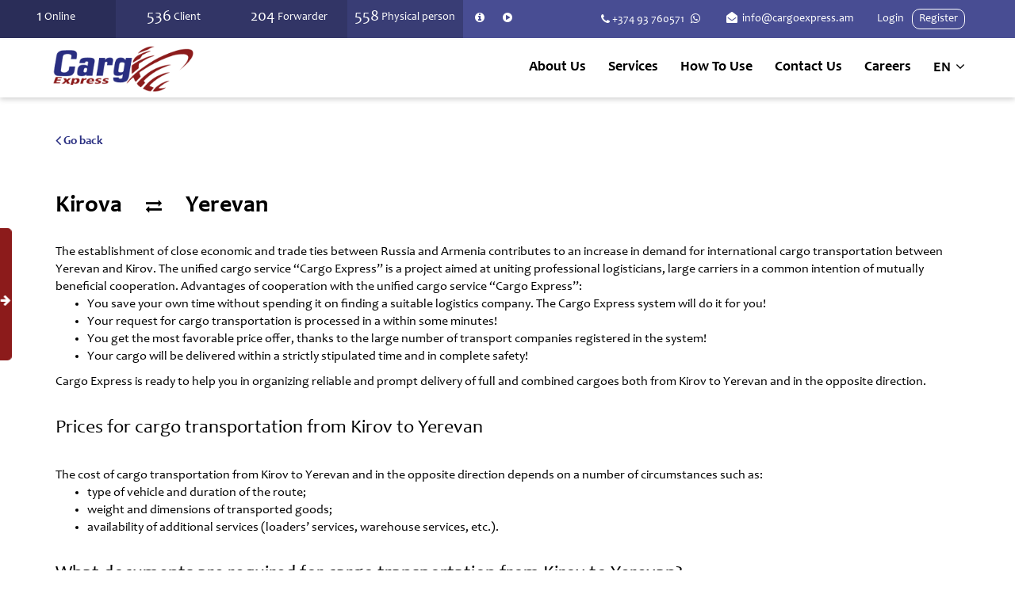

--- FILE ---
content_type: text/html; charset=UTF-8
request_url: https://cargoexpress.am/en/international-cargo/from-russia-to-armenia/kirova
body_size: 15028
content:
<!DOCTYPE html>
<html lang="en">
<head>
    <meta charset="utf-8">
    <meta http-equiv="X-UA-Compatible" content="IE=edge">
    <meta name="viewport" content="width=device-width, initial-scale=1">
    <meta name="keywords" content="Cargo, Express, Armenia, Transportation">
    <title>Cargo transportation from Kirov to Yerevan | Terms, prices, documents</title>
    <link rel="shortcut icon" href="https://cargoexpress.am/img/favicon.png">

    <!-- CSRF Token -->
    <meta name="csrf-token" content="TwkYC1VbkROf39szYpQpr9SSTvsygaEuKLJ1T5jp">

    <!-- Dynamic Meta Tags -->
    <meta name="twitter:title" content="Cargo transportation from Kirov to Yerevan | Terms, prices, documents">
    <meta name="twitter:image" content="https://cargoexpress.am/storage/images/cities/metas/">
    <meta name="twitter:description" content="Groupage freights delivery from Kirov to Yerevan and to other cities of Armenia. Sign up for our Cargo Express platform and find the best offers from the best carriers!">
    <meta name="og:description" content="Groupage freights delivery from Kirov to Yerevan and to other cities of Armenia. Sign up for our Cargo Express platform and find the best offers from the best carriers!">
    <meta name="description" content="Groupage freights delivery from Kirov to Yerevan and to other cities of Armenia. Sign up for our Cargo Express platform and find the best offers from the best carriers!">
    <meta name="og:title" content="Cargo transportation from Kirov to Yerevan | Terms, prices, documents">
    <meta name="og:image" content="https://cargoexpress.am/storage/images/cities/metas/">
    <meta name="og:image:alt" content="Cargo transportation from Kirov to Yerevan | Terms, prices, documents">
    <meta name="twitter:card" content="summary_large_image">
    <meta name="og:type" content="website">
    <meta name="og:site_name" content="CargoExpress">
    <meta name="og:url" content="https://cargoexpress.am/en/international-cargo/from-russia-to-armenia/kirova">
    <link rel="canonical" href="https://cargoexpress.am/en/international-cargo/from-russia-to-armenia/kirova"/>

    <!-- Styles -->
        <style type="text/css">@font-face {font-family:Roboto;font-style:normal;font-weight:300;src:url(/cf-fonts/s/roboto/5.0.11/greek/300/normal.woff2);unicode-range:U+0370-03FF;font-display:swap;}@font-face {font-family:Roboto;font-style:normal;font-weight:300;src:url(/cf-fonts/s/roboto/5.0.11/latin/300/normal.woff2);unicode-range:U+0000-00FF,U+0131,U+0152-0153,U+02BB-02BC,U+02C6,U+02DA,U+02DC,U+0304,U+0308,U+0329,U+2000-206F,U+2074,U+20AC,U+2122,U+2191,U+2193,U+2212,U+2215,U+FEFF,U+FFFD;font-display:swap;}@font-face {font-family:Roboto;font-style:normal;font-weight:300;src:url(/cf-fonts/s/roboto/5.0.11/cyrillic-ext/300/normal.woff2);unicode-range:U+0460-052F,U+1C80-1C88,U+20B4,U+2DE0-2DFF,U+A640-A69F,U+FE2E-FE2F;font-display:swap;}@font-face {font-family:Roboto;font-style:normal;font-weight:300;src:url(/cf-fonts/s/roboto/5.0.11/cyrillic/300/normal.woff2);unicode-range:U+0301,U+0400-045F,U+0490-0491,U+04B0-04B1,U+2116;font-display:swap;}@font-face {font-family:Roboto;font-style:normal;font-weight:300;src:url(/cf-fonts/s/roboto/5.0.11/greek-ext/300/normal.woff2);unicode-range:U+1F00-1FFF;font-display:swap;}@font-face {font-family:Roboto;font-style:normal;font-weight:300;src:url(/cf-fonts/s/roboto/5.0.11/latin-ext/300/normal.woff2);unicode-range:U+0100-02AF,U+0304,U+0308,U+0329,U+1E00-1E9F,U+1EF2-1EFF,U+2020,U+20A0-20AB,U+20AD-20CF,U+2113,U+2C60-2C7F,U+A720-A7FF;font-display:swap;}@font-face {font-family:Roboto;font-style:normal;font-weight:300;src:url(/cf-fonts/s/roboto/5.0.11/vietnamese/300/normal.woff2);unicode-range:U+0102-0103,U+0110-0111,U+0128-0129,U+0168-0169,U+01A0-01A1,U+01AF-01B0,U+0300-0301,U+0303-0304,U+0308-0309,U+0323,U+0329,U+1EA0-1EF9,U+20AB;font-display:swap;}@font-face {font-family:Roboto;font-style:normal;font-weight:400;src:url(/cf-fonts/s/roboto/5.0.11/greek/400/normal.woff2);unicode-range:U+0370-03FF;font-display:swap;}@font-face {font-family:Roboto;font-style:normal;font-weight:400;src:url(/cf-fonts/s/roboto/5.0.11/cyrillic/400/normal.woff2);unicode-range:U+0301,U+0400-045F,U+0490-0491,U+04B0-04B1,U+2116;font-display:swap;}@font-face {font-family:Roboto;font-style:normal;font-weight:400;src:url(/cf-fonts/s/roboto/5.0.11/cyrillic-ext/400/normal.woff2);unicode-range:U+0460-052F,U+1C80-1C88,U+20B4,U+2DE0-2DFF,U+A640-A69F,U+FE2E-FE2F;font-display:swap;}@font-face {font-family:Roboto;font-style:normal;font-weight:400;src:url(/cf-fonts/s/roboto/5.0.11/latin/400/normal.woff2);unicode-range:U+0000-00FF,U+0131,U+0152-0153,U+02BB-02BC,U+02C6,U+02DA,U+02DC,U+0304,U+0308,U+0329,U+2000-206F,U+2074,U+20AC,U+2122,U+2191,U+2193,U+2212,U+2215,U+FEFF,U+FFFD;font-display:swap;}@font-face {font-family:Roboto;font-style:normal;font-weight:400;src:url(/cf-fonts/s/roboto/5.0.11/vietnamese/400/normal.woff2);unicode-range:U+0102-0103,U+0110-0111,U+0128-0129,U+0168-0169,U+01A0-01A1,U+01AF-01B0,U+0300-0301,U+0303-0304,U+0308-0309,U+0323,U+0329,U+1EA0-1EF9,U+20AB;font-display:swap;}@font-face {font-family:Roboto;font-style:normal;font-weight:400;src:url(/cf-fonts/s/roboto/5.0.11/greek-ext/400/normal.woff2);unicode-range:U+1F00-1FFF;font-display:swap;}@font-face {font-family:Roboto;font-style:normal;font-weight:400;src:url(/cf-fonts/s/roboto/5.0.11/latin-ext/400/normal.woff2);unicode-range:U+0100-02AF,U+0304,U+0308,U+0329,U+1E00-1E9F,U+1EF2-1EFF,U+2020,U+20A0-20AB,U+20AD-20CF,U+2113,U+2C60-2C7F,U+A720-A7FF;font-display:swap;}@font-face {font-family:Roboto;font-style:normal;font-weight:700;src:url(/cf-fonts/s/roboto/5.0.11/latin/700/normal.woff2);unicode-range:U+0000-00FF,U+0131,U+0152-0153,U+02BB-02BC,U+02C6,U+02DA,U+02DC,U+0304,U+0308,U+0329,U+2000-206F,U+2074,U+20AC,U+2122,U+2191,U+2193,U+2212,U+2215,U+FEFF,U+FFFD;font-display:swap;}@font-face {font-family:Roboto;font-style:normal;font-weight:700;src:url(/cf-fonts/s/roboto/5.0.11/cyrillic-ext/700/normal.woff2);unicode-range:U+0460-052F,U+1C80-1C88,U+20B4,U+2DE0-2DFF,U+A640-A69F,U+FE2E-FE2F;font-display:swap;}@font-face {font-family:Roboto;font-style:normal;font-weight:700;src:url(/cf-fonts/s/roboto/5.0.11/cyrillic/700/normal.woff2);unicode-range:U+0301,U+0400-045F,U+0490-0491,U+04B0-04B1,U+2116;font-display:swap;}@font-face {font-family:Roboto;font-style:normal;font-weight:700;src:url(/cf-fonts/s/roboto/5.0.11/greek/700/normal.woff2);unicode-range:U+0370-03FF;font-display:swap;}@font-face {font-family:Roboto;font-style:normal;font-weight:700;src:url(/cf-fonts/s/roboto/5.0.11/greek-ext/700/normal.woff2);unicode-range:U+1F00-1FFF;font-display:swap;}@font-face {font-family:Roboto;font-style:normal;font-weight:700;src:url(/cf-fonts/s/roboto/5.0.11/vietnamese/700/normal.woff2);unicode-range:U+0102-0103,U+0110-0111,U+0128-0129,U+0168-0169,U+01A0-01A1,U+01AF-01B0,U+0300-0301,U+0303-0304,U+0308-0309,U+0323,U+0329,U+1EA0-1EF9,U+20AB;font-display:swap;}@font-face {font-family:Roboto;font-style:normal;font-weight:700;src:url(/cf-fonts/s/roboto/5.0.11/latin-ext/700/normal.woff2);unicode-range:U+0100-02AF,U+0304,U+0308,U+0329,U+1E00-1E9F,U+1EF2-1EFF,U+2020,U+20A0-20AB,U+20AD-20CF,U+2113,U+2C60-2C7F,U+A720-A7FF;font-display:swap;}</style>
    <link rel="stylesheet" href="https://cdnjs.cloudflare.com/ajax/libs/font-awesome/4.7.0/css/font-awesome.min.css">
    <link rel="preload" href="https://cargoexpress.am/bootstrapformhelpers/css/bootstrap-formhelpers.min.css" as="style" onload="this.onload=null;this.rel='stylesheet'">
    <link rel="preload" href="https://cargoexpress.am/intltelinput/css/intlTelInput.min.css" as="style" onload="this.onload=null;this.rel='stylesheet'">
    <link rel="preload" href="https://cargoexpress.am/css/easy-responsive-tabs.css" as="style" onload="this.onload=null;this.rel='stylesheet'">
    <link rel="preload" href="https://cargoexpress.am/css/flag-icon.min.css" as="style" onload="this.onload=null;this.rel='stylesheet'">
    <link rel="stylesheet" href="https://cargoexpress.am/css/app.css?v=1123">
    <style>
        .description h3{
            font-family: Candara,Calibri,Segoe,Segoe UI,Optima,Arial,sans-serif;
            font-weight: 400;
        }
        .fa-whatsapp{
            font-size: 14px;
            margin-left: 5px;
        }


        #alert-wrapper{
            position: fixed;
            top: 40%;
            width: 22vh;
            opacity: 1;
            text-align: center;
            z-index: 100;
            background-color: #fff;
            max-width: calc(100% - 30px);
            transform: translateX(-100%);
            transition: transform .2s cubic-bezier(.165,.84,.44,1);
            animation-name: npsanimation;
            animation-duration: 1s;
        }
        #alert-wrapper:hover{
            transform: translateX(0);
            box-shadow: 0 0 30px rgba(34,34,34,.25);
        }
        #alert-wrapper span{
            width: 15px;
            position: absolute;
            right: -15px;
            height: 100%;
            line-height: 185px;
            border-top-right-radius: 5px;
            border-bottom-right-radius: 5px;
        }
        #alert-wrapper .content-wrapper{
            margin: 10px;
        }
        #alert_modal .modal-content{
            min-height: auto;
        }
        .font-helvetica{
            font-family: "Helvetica Neue", Helvetica, Arial, sans-serif;
        }

    </style>

    
            <script type="application/ld+json">
    {
      "@context":"https://schema.org",
      "@graph":[
        {
          "@type":["WebPage","ItemPage"],
          "@id":"https://cargoexpress.am/en/international-cargo/from-russia-to-armenia/kirova#webpage",
          "url":"https://cargoexpress.am/en/international-cargo/from-russia-to-armenia/kirova",
          "name":"Cargo transportation from Kirov to Yerevan | Terms, prices, documents",
          "inLanguage":"en",
          "isPartOf":{"@id":"https://cargoexpress.am#website"},
          "about":{"@id":"https://cargoexpress.am/en/international-cargo/from-russia-to-armenia/kirova#service"},
          "publisher":{"@id":"https://cargoexpress.am#org"},
          "description":"Groupage freights delivery from Kirov to Yerevan and to other cities of Armenia. Sign up for our Cargo Express platform and find the best offers from the best carriers!"
        },
        {
          "@type":"Service",
          "@id":"https://cargoexpress.am/en/international-cargo/from-russia-to-armenia/kirova#service",
          "provider":{"@id":"https://cargoexpress.am#org"},
          "name":"Cargo transportation from Kirov to Yerevan | Terms, prices, documents",
          "serviceType":"International cargo transportation",
          "areaServed":[
            {"@type":"Country","name":"ORIGIN"},
            {"@type":"Country","name":"DESTINATION"}
          ],
          "offers":{"@type":"Offer","url":"https://cargoexpress.am/en/international-cargo/from-russia-to-armenia/kirova"}
        },
        {
          "@type":"BreadcrumbList",
          "@id":"https://cargoexpress.am/en/international-cargo/from-russia-to-armenia/kirova#breadcrumbs",
          "itemListElement":[
            {"@type":"ListItem","position":1,"name":"Home","item":"https://cargoexpress.am"},
            {"@type":"ListItem","position":2,"name":"International cargo transportation","item":"https://cargoexpress.am/en/international-cargo/from-russia-to-armenia/kirova"},
            {"@type":"ListItem","position":3,"name":"NAME_HY","item":"https://cargoexpress.am/en/international-cargo/from-russia-to-armenia/kirova"}
          ]
        }
      ]
    }
</script>

    
    <!--[if lt IE 9]>
    <script src="https://cargoexpress.am/js/respond.min.js"></script>
    <![endif]-->
    <script>window.locale = 'en';</script>
                <!-- Google Tag Manager -->
<script>(function(w,d,s,l,i){w[l]=w[l]||[];w[l].push({'gtm.start':
            new Date().getTime(),event:'gtm.js'});var f=d.getElementsByTagName(s)[0],
        j=d.createElement(s),dl=l!='dataLayer'?'&l='+l:'';j.async=true;j.src=
        'https://www.googletagmanager.com/gtm.js?id='+i+dl;f.parentNode.insertBefore(j,f);
    })(window,document,'script','dataLayer','GTM-MWMQKNB');</script>
<!-- End Google Tag Manager -->

<!-- Google Tag Manager (noscript) -->
<noscript><iframe src="https://www.googletagmanager.com/ns.html?id=GTM-MWMQKNB"
                  height="0" width="0" style="display:none;visibility:hidden"></iframe></noscript>
<!-- End Google Tag Manager (noscript) -->        <!-- Facebook Pixel Code -->
<script>
    !function (f, b, e, v, n, t, s) {
        if (f.fbq) return;
        n = f.fbq = function () {
            n.callMethod ?
                n.callMethod.apply(n, arguments) : n.queue.push(arguments)
        };
        if (!f._fbq) f._fbq = n;
        n.push = n;
        n.loaded = !0;
        n.version = '2.0';
        n.queue = [];
        t = b.createElement(e);
        t.async = !0;
        t.src = v;
        s = b.getElementsByTagName(e)[0];
        s.parentNode.insertBefore(t, s)
    }(window, document, 'script',
        'https://connect.facebook.net/en_US/fbevents.js');
    fbq('init', '169167761965519');
    fbq('track', 'PageView');
</script>
<noscript>
    <img height="1" width="1" style="display:none" src="https://www.facebook.com/tr?id=169167761965519&ev=PageView&noscript=1"/>
</noscript>
<!-- End Facebook Pixel Code -->        <!-- Yandex.Metrika counter -->
<script type="text/javascript" >
    (function(m,e,t,r,i,k,a){m[i]=m[i]||function(){(m[i].a=m[i].a||[]).push(arguments)};
        var z = null;m[i].l=1*new Date();
        for (var j = 0; j < document.scripts.length; j++) {if (document.scripts[j].src === r) { return; }}
        k=e.createElement(t),a=e.getElementsByTagName(t)[0],k.async=1,k.src=r,a.parentNode.insertBefore(k,a)})
    (window, document, "script", "https://mc.yandex.ru/metrika/tag.js", "ym");

    ym(90284165, "init", {
        clickmap:true,
        trackLinks:true,
        accurateTrackBounce:true,
        webvisor:true
    });
</script>
<noscript><div><img src="https://mc.yandex.ru/watch/90284165" style="position:absolute; left:-9999px;" alt="" /></div></noscript>
<!-- /Yandex.Metrika counter -->    </head>
<body>
<div class="se-pre-con">
    <div class="lds-dual-ring"></div>
</div>
<div id="app" class="pos-rel">
    <header class="pos-ab">
    <nav class="navbar navbar-inverse navbar-fixed-top" id="navbar-top">
        <div class="container-fluid p-0">
            <div class="navbar-top-mobile justify-content-between align-items-center" style="display: none!important;">
                <div class="mob-contacts">
                                            <a href="tel:0037493 760571">
                            <i class="fa fa-phone" aria-hidden="true"></i>
                            <span class="phone">+374 93 760571</span>
                        </a>
                                        <a href="/cdn-cgi/l/email-protection#274e494148674446554048425f575542545409464a">
                        <i class="fa fa-envelope" aria-hidden="true"></i>
                        <span><span class="__cf_email__" data-cfemail="2e474048416e4d4f5c49414b565e5c4b5d5d004f43">[email&#160;protected]</span></span>
                    </a>
                    <a href="#"  data-toggle="modal" data-target=".bd-examplemob-modal-lg" class="primary-hover">
                        <i class="fa fa-info"></i>
                        <span>Video</span>
                    </a>
                    <a href="#" class="primary-hover" data-toggle="modal" data-target=".bd-examplemob2-modal-lg">
                        <i class="fa fa-play-circle"></i>
                        <span>How To Use</span>
                    </a>
                </div>
                <div class="mob-video">
                    <a href="">
                        <i class="fa fa-2x fa-play-circle"></i>
                    </a>
                </div>
            </div>
            <div class="navbar-collapse collapse px-0">
                <ul class="nav navbar-nav navbar-left d-flex" data-lang="en">
                    <li>
                        <strong>1</strong>
                        <span>&nbsp;Online</span>
                    </li>
                    <li>
                        <strong>536</strong>
                        <span>&nbsp;Client</span>
                    </li>
                    <li>
                        <strong>204</strong>
                        <span>&nbsp;Forwarder</span>
                    </li>
                    <li>
                        <strong>558</strong>
                        <span>&nbsp;Physical person</span>
                    </li>
                </ul>
                <ul class="nav navbar-nav d-flex align-items-center navbar-center hidden-xs hidden-sm">
                    <li class="">
                        <a href="#" data-toggle="modal" data-target=".bd-example2-modal-lg" class="primary-hover">
                            <i class="fa fa-info-circle" aria-hidden="true"></i>
                            <span>Video</span>
                        </a>
                    </li>
                    <li class="">
                        <a href="#" class="primary-hover" data-toggle="modal" data-target=".bd-example-modal-lg">
                            <i class="fa fa-play-circle"></i>
                            <span>How To Use</span>
                        </a>
                    </li>
                </ul>
                <ul class="nav navbar-nav navbar-right d-flex align-items-center">
                    <li class="px-15 hidden-xs d-flex phone-desktop">
                        <i class="fa fa-phone"></i>
                        <p class="d-flex flex-column">
                                                            <span>
                                    <a class="text-white" href="tel:+374 93 760571">+374 93 760571</a>
                                    <a target="_blank" href="https://wa.me/+37443760571">
                                            <i class="fa fa-whatsapp"></i>
                                    </a>
                                </span>






                                                    </p>
                    </li>
                    <li class="dropdown hidden-sm hidden-md hidden-lg phone-mobile">
                        <a href="#" class="dropdown-toggle" data-toggle="dropdown" role="button" aria-haspopup="true"
                           aria-expanded="false">
                            <i class="fa fa-phone"></i>
                        </a>
                        <ul class="dropdown-menu">
                                                            <li><span class="fs-12 d-block">
                                        <a class="text-white" href="tel:+374 93 760571">+374 93 760571</a>
                                        <a target="_blank" href="https://wa.me/+37493760571">
                                            <i class="fa fa-whatsapp"></i>
                                        </a>
                                    </span>
                                </li>







                                                    </ul>
                    </li>
                    <li class="px-15">
                        <span class="email">
                            <a class="text-white email" href="/cdn-cgi/l/email-protection#50393e363f10333122373f352820223523237e313d">
                                <i class="fa fa-envelope-open"></i>
                                <span class="hidden-xs"><span class="__cf_email__" data-cfemail="60090e060f20030112070f051810120513134e010d">[email&#160;protected]</span></span>
                            </a>
                        </span>
                    </li>
                                            <li class="">
                            <a href="javascript:void(0)" class="login-modal signin-btn"
                               data-type="30">Login</a>
                        </li>
                        <li class="">
                            <a href="#" class="signin-btn register-modal  "
                               data-type="30">Register
                            </a>
                        </li>

                                    </ul>
            </div>
        </div>
    </nav>

    <nav class="navbar navbar-default" id="navbar-main">
        <div class="container-fluid p-0">
            <div class="navbar-wrapper d-flex justify-content-between w-100">
                <div class="navbar-header d-flex container-fluid align-items-center">
                    <ul class="nav navbar-nav d-flex align-items-center navbar-center hidden-md hidden-lg">
                                                    <li class="ml-auto">
                                <a href="#"  data-toggle="modal" data-target=".bd-example2-modal-lg" class="primary-hover">
                                    <i class="fa fa-info-circle" aria-hidden="true"></i>
                                </a>
                            </li>
                            <li class="mr-auto">
                                <a href="#" class="primary-hover" data-toggle="modal" data-target=".bd-example-modal-lg">
                                    <i class="fa fa-play-circle"></i>
                                </a>
                            </li>
                                                <li class="dropdown hidden-md hidden-lg">
                            <a href="#" class="dropdown-toggle" data-toggle="dropdown" role="button" aria-haspopup="true"
                               aria-expanded="false">en <span class="caret fa fa-angle-down"></span></a>
                            <ul class="dropdown-menu">
                                                                    <li><a href="https://cargoexpress.am/en/language/am">AM</a></li>
                                                                    <li><a href="https://cargoexpress.am/en/language/ru">RU</a></li>
                                                            </ul>
                        </li>
                    </ul>
                    <button type="button" class="navbar-toggle collapsed" data-toggle="collapse" data-target="#nav-main"
                            aria-expanded="false" aria-controls="navbar">
                        <span class="sr-only">Toggle navigation</span>
                        <span class="icon-bar opened"></span>
                        <span class="icon-bar"></span>
                        <span class="icon-bar opened"></span>
                    </button>
                    <a class="navbar-brand" href="https://cargoexpress.am/en">
                        <img class="img-responsive" src="https://cargoexpress.am/img/newLogo.png">
                    </a>
                </div>
                <div id="nav-main" class="navbar-collapse collapse d-flex">
                    <ul class="nav navbar-nav d-flex menu_items">
                                                <li class="">
                            <a href="https://cargoexpress.am/en/about">About Us</a>
                        </li>
                        <li class="dropdown dropdown-item ">
                            <a class="dropdown-toggle" data-toggle="dropdown" role="button" aria-haspopup="true"
                               aria-expanded="false">Services</a>
                            <ul class="dropdown-menu">
                                <li class="">
                                    <a href="https://cargoexpress.am/en/international-cargo">International cargo transportation</a>
                                </li>



                                <li class="">
                                    <a href="https://cargoexpress.am/en/services/warehousing-services">Warehousing services</a>
                                </li>
                                <li class="">
                                    <a href="https://cargoexpress.am/en/services/internal-transportation">Internal transportation</a>
                                </li>
                                <li class="">
                                    <a href="https://cargoexpress.am/en/services/cargo-insurance">Cargo insurance</a>
                                </li>
                            </ul>
                        </li>
                        <li class="">
                            <a href="https://cargoexpress.am/en/how-to">How To Use</a>
                        </li>
                        <li class="">
                            <a href="https://cargoexpress.am/en/contact-us">Contact Us</a>
                        </li>
                        <li class="">
                            <a href="https://cargoexpress.am/en/careers">Careers</a>
                        </li>






                                                <li class="dropdown hidden-xs hidden-sm language-item">
                            <a href="#" class="dropdown-toggle" data-toggle="dropdown" role="button" aria-haspopup="true"
                               aria-expanded="false">en <span class="caret fa fa-angle-down"></span></a>
                            <ul class="dropdown-menu">
                                                                    <li><a href="https://cargoexpress.am/en/language/am">AM</a></li>
                                                                    <li><a href="https://cargoexpress.am/en/language/ru">RU</a></li>
                                                            </ul>
                        </li>
                    </ul>
                </div>
            </div>
        </div>
    </nav>
</header>
    
            <div class="servicesInternationalSub servicesPage">
        <div class="container">
            <div class="row">
                <div class="col-xs-12">
                    <div class="servicesInternationalSub_back servicesPage">
                        <a href="https://cargoexpress.am/en/international-cargo/from-russia-to-armenia" class="text-primary">
                            <i class="fa fa-lg fa-angle-left" aria-hidden="true"></i>
                            <span>Go back</span>
                        </a>
                    </div>
                    <div class="servicesInternationalSub_inner servicesContent">
                        <h1>Kirova<i class="fa fa-exchange" aria-hidden="true"></i>Yerevan</h1>
                        <div class="description candara_reg text-left">
                            <p>The establishment of close economic and trade ties between Russia and Armenia contributes to an increase in demand for international cargo transportation between Yerevan and Kirov. The unified cargo service &ldquo;Cargo Express&rdquo; is a project aimed at uniting professional logisticians, large carriers in a common intention of mutually beneficial cooperation. Advantages of cooperation with the unified cargo service &ldquo;Cargo Express&rdquo;:</p><ul><br>
	<li>You save your own time without spending it on finding a suitable logistics company. The Cargo Express system will do it for you!</li><br>
	<li>Your request for cargo transportation is processed in a within some minutes!</li><br>
	<li>You get the most favorable price offer, thanks to the large number of transport companies registered in the system!</li><br>
	<li>Your cargo will be delivered within a strictly stipulated time and in complete safety!</li><br>
</ul><p>Cargo Express is ready to help you in organizing reliable and prompt delivery of full and combined cargoes both from Kirov to Yerevan and in the opposite direction.</p><h3>Prices for cargo transportation from Kirov to Yerevan</h3><p>The cost of cargo transportation from Kirov to Yerevan and in the opposite direction depends on a number of circumstances such as:</p><ul><br>
	<li>type of vehicle and duration of the route;</li><br>
	<li>weight and dimensions of transported goods;</li><br>
	<li>availability of additional services (loaders&rsquo; services, warehouse services, etc.).</li><br>
</ul><h3>What documents are required for cargo transportation from Kirov to Yerevan?</h3><p>For the registration of cargo transportation, the following documents must be submitted:</p><ul><br>
	<li>international waybill, also known as CMR;</li><br>
	<li>for some groups of goods, it is necessary to present permits (certificates).</li><br>
	<li>an invoice that includes information about the weight, quantity and cost of the cargo being transported.</li><br>
</ul><h3>How to order cargo transportation from Kirov to Yerevan?</h3><p>First of all, to order a cargo transportation service from Kirov to Yerevan or in the opposite direction, you need <strong><a href="#modal">to register</a></strong> on the online platform of the website <a href="https://cargoexpress.am/">www.cargoexpress.am</a>. Then, you need to enter the delivery direction you are interested in into the automated system. After that, the automated system will select the best option through an auction, and in a short time will provide the most profitable option to the customer. Cargo delivery from Kirov to Yerevan (and in the opposite direction) through the Cargo Express company guarantees the safety of your cargo and saves your time.</p><p>The unified cargo service &quot;Cargo Express&quot; is your reliable guide in the field of cargo transportation!</p>
                        </div>

                        <ul class="servicesInternationalSub_info list-unstyled d-flex justify-content-between">
                            <li class="d-flex">
                                <h5>Address` </h5>
                                <p class="candara_reg">90/8 Araratyan st., Yerevan, Armenia</p>
                            </li>
                            <li class="d-flex">
                                <h5>Tel.` </h5>
                                <a href="tel:+37493 760571" class="candara_reg text-black">+37493 760571</a>
                            </li>
                            <li class="d-flex">
                                <h5>Post code` </h5>
                                <p class="candara_reg">0043</p>
                            </li>
                        </ul>

                        <h3 class="big-txt mt-0">Suggestions</h3>
                        <div id="latest-offers" class="cargo-main mainTable cityTable">
                            <div class="table-wrapper">
                                
                                <div class="table-responsive">
                                    <table class="table table-condensed offers-table without_button">
                                        <thead>
                                        <tr>
                                            <th></th>
                                            <th class="text-success">
                                                <i class="fa fa-plane" aria-hidden="true"></i>
                                                Air
                                            </th>
                                            <th class="text-success">
                                                <i class="fa fa-subway" aria-hidden="true"></i>
                                                Train
                                            </th>
                                            <th class="text-success">
                                                <i class="fa fa-ship" aria-hidden="true"></i>
                                                Boat
                                            </th>
                                            <th class="text-success">
                                                <i class="fa fa-car" aria-hidden="true"></i>
                                                Car
                                            </th>
                                        </tr>
                                        </thead>
                                        <tbody>
                                        <tr>
                                            <td class="candara_bold">Minimal weight</td>
                                            <td>40 kg</td>
                                            <td>-</td>
                                            <td>-</td>
                                            <td>100 kg</td>
                                        </tr>
                                        <tr>
                                            <td class="candara_bold">Minimal price/1kg</td>
                                            <td>-</td>
                                            <td>-</td>
                                            <td>-</td>
                                            <td>-</td>
                                        </tr>
                                        <tr>
                                            <td class="candara_bold">Distance</td>
                                            <td>1794 km</td>
                                            <td>-</td>
                                            <td>-</td>
                                            <td>2253 km</td>
                                        </tr>
                                        <tr>
                                            <td class="candara_bold">Cargo arrival</td>
                                            <td>1-2 day</td>
                                            <td>-</td>
                                            <td>-</td>
                                            <td>7-10 day</td>
                                        </tr>







                                        </tbody>
                                    </table>
                                </div>








                            </div>
                        </div>
                        <h4 class="big-txt">
                                                            Other Cities
                                                    </h4>
                        <ul class="list-unstyled servicesInternationalSub_countryList">
                                                            <li><a href="https://cargoexpress.am/en/international-cargo/from-russia-to-armenia/moscow" class="text-underline">Moscow - Yerevan<span>,</span></a></li>
                                                            <li><a href="https://cargoexpress.am/en/international-cargo/from-russia-to-armenia/saint-petersburg" class="text-underline">Saint Petersburg - Yerevan<span>,</span></a></li>
                                                            <li><a href="https://cargoexpress.am/en/international-cargo/from-russia-to-armenia/chelyabinsk" class="text-underline">Chelyabinsk - Yerevan<span>,</span></a></li>
                                                            <li><a href="https://cargoexpress.am/en/international-cargo/from-russia-to-armenia/novosibirsk" class="text-underline">Novosibirsk - Yerevan<span>,</span></a></li>
                                                            <li><a href="https://cargoexpress.am/en/international-cargo/from-russia-to-armenia/yekaterinburg" class="text-underline">Yekaterinburg - Yerevan<span>,</span></a></li>
                                                            <li><a href="https://cargoexpress.am/en/international-cargo/from-russia-to-armenia/samara" class="text-underline">Samara - Yerevan<span>,</span></a></li>
                                                            <li><a href="https://cargoexpress.am/en/international-cargo/from-russia-to-armenia/rostov" class="text-underline">Rostov - Yerevan<span>,</span></a></li>
                                                            <li><a href="https://cargoexpress.am/en/international-cargo/from-russia-to-armenia/ufa" class="text-underline">Ufa - Yerevan<span>,</span></a></li>
                                                            <li><a href="https://cargoexpress.am/en/international-cargo/from-russia-to-armenia/krasnodar" class="text-underline">Krasnodar - Yerevan<span>,</span></a></li>
                                                            <li><a href="https://cargoexpress.am/en/international-cargo/from-russia-to-armenia/sochi" class="text-underline">Sochi - Yerevan<span>,</span></a></li>
                                                            <li><a href="https://cargoexpress.am/en/international-cargo/from-russia-to-armenia/pyatigorsk" class="text-underline">Pyatigorsk - Yerevan<span>,</span></a></li>
                                                            <li><a href="https://cargoexpress.am/en/international-cargo/from-russia-to-armenia/adler" class="text-underline">Adler - Yerevan<span>,</span></a></li>
                                                            <li><a href="https://cargoexpress.am/en/international-cargo/from-russia-to-armenia/kaluga" class="text-underline">Kaluga - Yerevan<span>,</span></a></li>
                                                            <li><a href="https://cargoexpress.am/en/international-cargo/from-russia-to-armenia/krasnoyarsk" class="text-underline">Krasnoyarsk - Yerevan<span>,</span></a></li>
                                                            <li><a href="https://cargoexpress.am/en/international-cargo/from-russia-to-armenia/tyumen" class="text-underline">Tyumen - Yerevan<span>,</span></a></li>
                                                            <li><a href="https://cargoexpress.am/en/international-cargo/from-russia-to-armenia/kemerovo" class="text-underline">Kemerovo - Yerevan<span>,</span></a></li>
                                                            <li><a href="https://cargoexpress.am/en/international-cargo/from-russia-to-armenia/tomsk" class="text-underline">Tomsk - Yerevan<span>,</span></a></li>
                                                            <li><a href="https://cargoexpress.am/en/international-cargo/from-russia-to-armenia/omsk" class="text-underline">Omsk - Yerevan<span>,</span></a></li>
                                                            <li><a href="https://cargoexpress.am/en/international-cargo/from-russia-to-armenia/barnaul" class="text-underline">Barnaul - Yerevan<span>,</span></a></li>
                                                            <li><a href="https://cargoexpress.am/en/international-cargo/from-russia-to-armenia/ulyanovsk" class="text-underline">Ulyanovsk - Yerevan<span>,</span></a></li>
                                                            <li><a href="https://cargoexpress.am/en/international-cargo/from-russia-to-armenia/ivanovo" class="text-underline">Ivanovo - Yerevan<span>,</span></a></li>
                                                            <li><a href="https://cargoexpress.am/en/international-cargo/from-russia-to-armenia/tver" class="text-underline">Tver - Yerevan<span>,</span></a></li>
                                                            <li><a href="https://cargoexpress.am/en/international-cargo/from-russia-to-armenia/vladimir" class="text-underline">Vladimir - Yerevan<span>,</span></a></li>
                                                            <li><a href="https://cargoexpress.am/en/international-cargo/from-russia-to-armenia/kazan" class="text-underline">Kazan - Yerevan<span>,</span></a></li>
                                                            <li><a href="https://cargoexpress.am/en/international-cargo/from-russia-to-armenia/izhevsk" class="text-underline">Izhevsk - Yerevan<span>,</span></a></li>
                                                            <li><a href="https://cargoexpress.am/en/international-cargo/from-russia-to-armenia/yoshkar-ola" class="text-underline">Yoshkar-Ola - Yerevan<span>,</span></a></li>
                                                            <li><a href="https://cargoexpress.am/en/international-cargo/from-russia-to-armenia/smolensk" class="text-underline">Smolensk - Yerevan<span>,</span></a></li>
                                                            <li><a href="https://cargoexpress.am/en/international-cargo/from-russia-to-armenia/bryansk" class="text-underline">Bryansk - Yerevan<span>,</span></a></li>
                                                            <li><a href="https://cargoexpress.am/en/international-cargo/from-russia-to-armenia/orel" class="text-underline">Orel - Yerevan<span>,</span></a></li>
                                                            <li><a href="https://cargoexpress.am/en/international-cargo/from-russia-to-armenia/cheboksary" class="text-underline">Cheboksary - Yerevan<span>,</span></a></li>
                                                            <li><a href="https://cargoexpress.am/en/international-cargo/from-russia-to-armenia/nizhny-novgorod" class="text-underline">Nizhny Novgorod - Yerevan<span>,</span></a></li>
                                                            <li><a href="https://cargoexpress.am/en/international-cargo/from-russia-to-armenia/ryazan" class="text-underline">Ryazan - Yerevan<span>,</span></a></li>
                                                            <li><a href="https://cargoexpress.am/en/international-cargo/from-russia-to-armenia/perm" class="text-underline">Perm - Yerevan<span>,</span></a></li>
                                                            <li><a href="https://cargoexpress.am/en/international-cargo/from-russia-to-armenia/saransk" class="text-underline">Saransk - Yerevan<span>,</span></a></li>
                                                            <li><a href="https://cargoexpress.am/en/international-cargo/from-russia-to-armenia/tula" class="text-underline">Tula - Yerevan<span>,</span></a></li>
                                                            <li><a href="https://cargoexpress.am/en/international-cargo/from-russia-to-armenia/veliky-novgorod" class="text-underline">Veliky Novgorod - Yerevan<span>,</span></a></li>
                                                            <li><a href="https://cargoexpress.am/en/international-cargo/from-russia-to-armenia/rostov-on-don" class="text-underline">Rostov-on-Don - Yerevan<span>,</span></a></li>
                                                            <li><a href="https://cargoexpress.am/en/international-cargo/from-russia-to-armenia/lipetsk" class="text-underline">Lipetsk - Yerevan<span>,</span></a></li>
                                                            <li><a href="https://cargoexpress.am/en/international-cargo/from-russia-to-armenia/tambov" class="text-underline">Tambov - Yerevan<span>,</span></a></li>
                                                            <li><a href="https://cargoexpress.am/en/international-cargo/from-russia-to-armenia/tolyatti" class="text-underline">Tolyatti - Yerevan<span>,</span></a></li>
                                                            <li><a href="https://cargoexpress.am/en/international-cargo/from-russia-to-armenia/kursk" class="text-underline">Kursk - Yerevan<span>,</span></a></li>
                                                            <li><a href="https://cargoexpress.am/en/international-cargo/from-russia-to-armenia/belgorod" class="text-underline">Belgorod - Yerevan<span>,</span></a></li>
                                                            <li><a href="https://cargoexpress.am/en/international-cargo/from-russia-to-armenia/moscow-8" class="text-underline">Moscow - Gyumri<span>,</span></a></li>
                                                            <li><a href="https://cargoexpress.am/en/international-cargo/from-russia-to-armenia/moscow-9" class="text-underline">Moscow - Vanadzor<span>,</span></a></li>
                                                            <li><a href="https://cargoexpress.am/en/international-cargo/from-russia-to-armenia/volgograd" class="text-underline">Volgograd - Yerevan<span>,</span></a></li>
                                                            <li><a href="https://cargoexpress.am/en/international-cargo/from-russia-to-armenia/stavropol" class="text-underline">Stavropol - Yerevan<span>,</span></a></li>
                                                            <li><a href="https://cargoexpress.am/en/international-cargo/from-russia-to-armenia/kislovodsk" class="text-underline">Kislovodsk - Yerevan<span>,</span></a></li>
                                                            <li><a href="https://cargoexpress.am/en/international-cargo/from-russia-to-armenia/sochi-1" class="text-underline">Sochi - Gyumri<span>,</span></a></li>
                                                            <li><a href="https://cargoexpress.am/en/international-cargo/from-russia-to-armenia/saint-petersburg-1" class="text-underline">Saint Petersburg - Gyumri<span>,</span></a></li>
                                                            <li><a href="https://cargoexpress.am/en/international-cargo/from-russia-to-armenia/krasnodar-1" class="text-underline">Krasnodar - Gyumri<span>,</span></a></li>
                                                            <li><a href="https://cargoexpress.am/en/international-cargo/from-russia-to-armenia/stavropol-1" class="text-underline">Stavropol - Gyumri<span>,</span></a></li>
                                                            <li><a href="https://cargoexpress.am/en/international-cargo/from-russia-to-armenia/moscow-10" class="text-underline">Moscow - Goris<span>,</span></a></li>
                                                    </ul>
                    </div>
                </div>
            </div>
        </div>
    </div>
        <script data-cfasync="false" src="/cdn-cgi/scripts/5c5dd728/cloudflare-static/email-decode.min.js"></script><script>
        (function(w,d,u){
            var s=d.createElement('script');s.async=true;s.src=u+'?'+(Date.now()/60000|0);
            var h=d.getElementsByTagName('script')[0];h.parentNode.insertBefore(s,h);
        })(window,document,'https://crm.cargoexpress.am/upload/crm/site_button/loader_4_iwplh1.js');
    </script>
</div>
<div id="alert-wrapper" class="d-flex">
    <div class="content-wrapper">

        <b class="text-danger">LAND</b> SHIPMENT CHINA-ARMENIA IS RESTARTED. <br><br> 1 CBM STARTING FROM 260$
        <br>
        <a href="https://cargoexpress.am/en/international-cargo/from-china-to-armenia">Details</a>
    </div>
    <span class="bg-danger text-white"><i class="fa fa-arrow-right"></i></span>
</div>
<div class="modal fade" id="login_modal" tabindex="-1" role="dialog" aria-labelledby="login_modal_label"
         aria-hidden="true">
        <div class="modal-dialog">
            <div class="modal-content">
                <div class="modal-header">
                    <span class="prev-btn pull-left"></span>
                    <button type="button" class="close" data-dismiss="modal" aria-label="Close"></button>
                </div>
                <div class="modal-body signin-modal">
                    <form class="" id="login-form">
                        <input type="hidden" name="_token" value="TwkYC1VbkROf39szYpQpr9SSTvsygaEuKLJ1T5jp">
                        <div class="signin-step choose-type">
                            <div class="auth-type-holder clearfix text-center">
                                <h4 class="h2 modal-title" id="login_modal_label">Log in as</h4>
                                <div class="d-flex flex-column align-items-center">
                                    <button type="button" data-type="30"
                                            class="select-user-type btn btn-primary btn-lg">Customer</button>
                                    <button type="button" data-type="20"
                                            class="select-user-type btn btn-primary btn-lg">Forwarder</button>
                                    <button type="button" data-type="40"
                                            class="select-user-type btn btn-primary btn-lg">Physical person</button>
                                    <a class="text-primary signup-link small-txt"
                                       href="javascript:;"
                                       data-type="30"
                                    >Sign Up</a>
                                </div>
                            </div>
                        </div>

                        <div class="signin-step next-step form_inner" data-id="">
                            <h5 class="h2">Sign In</h5>
                            <p class="signin-modal__type common-txt text-uppercase text-primary text-center"></p>
                            <div class="form-group">
                                <input id="modal_email"
                                       type="email"
                                       class="form-control"
                                       name="email"
                                       autofocus
                                       onkeyup="this.setAttribute('value', this.value);"
                                       value=""
                                >
                                <label for="modal_email" class="">E-Mail Address</label>
                            </div>
                            <div class="form-group mb-20">
                                <input id="modal_password"
                                       type="password"
                                       class="form-control"
                                       name="password"
                                >
                                <label for="modal_password">Password</label>
                            </div>
                            <input name="type" type="hidden" value="30">
                            <div class="d-flex justify-content-between">
                                <div class="checkbox custom-checkbox m-0">
                                    <input type="checkbox" name="remember" id="customCheck" class="custom-control-input">
                                    <label class="custom-control-label small-txt" for="customCheck">Remember Me</label>
                                </div>
                                <a id="password_reset_link" class="text-underline small-txt text-black"
                                   href="https://cargoexpress.am/en/clients/password/reset">Forgot Your Password?</a>
                            </div>
                            <div class="form_btn text-center">
                                <button type="button" class="btn btn-primary btn-lg login-button"
                                        style="padding: 15px 50px; margin: 0 auto">Sign In</button>
                            </div>
                        </div>
                    </form>
                </div>
            </div>
        </div>
    </div>
<div class="modal fade" id="register_modal" tabindex="-1" role="dialog" aria-labelledby="register_modal_label"
         aria-hidden="true">
        <div class="modal-dialog">
            <div class="modal-content">
                <div class="modal-header">
                    <span class="prev-btn pull-left"></span>
                    <button type="button" class="close" data-dismiss="modal" aria-label="Close"></button>
                </div>
                <div class="modal-body signin-modal">
                    <form class="" id="register-form">
                        <input type="hidden" name="_token" value="TwkYC1VbkROf39szYpQpr9SSTvsygaEuKLJ1T5jp">
                        <div class="signin-step choose-type">
                            <div class="auth-type-holder clearfix text-center">
                                <h4 class="h2 modal-title"
                                    id="login_modal_label">Register as</h4>
                                <div class="d-flex flex-column align-items-center">
                                    <button type="button" data-type="30"
                                            class="select-user-type btn btn-primary btn-lg">Customer</button>
                                    <button type="button" data-type="20"
                                            class="select-user-type btn btn-primary btn-lg">Forwarder</button>
                                    <button type="button" data-type="40"
                                            class="select-user-type btn btn-primary btn-lg">Physical person</button>
                                    <a class="text-primary signup-link small-txt"
                                       href="javascript:;"
                                       data-type="30"
                                    >Sign In</a>
                                </div>
                            </div>
                        </div>
                        <div class="signin-step next-step form_inner" data-id="">
                            
                            <h5 class="h2">Register as</h5>
                            <p class="signin-modal__type common-txt text-uppercase text-primary text-center"></p>

                            <div class="form-group">
                                <input id="reg_modal_name"
                                       type="text"
                                       class="form-control"
                                       name="name"
                                       autofocus
                                       onkeyup="this.setAttribute('value', this.value);"
                                       value=""
                                >
                                <label for="reg_modal_name">Full Name</label>
                            </div>
                            <div class="form-group">
                                <input id="reg_modal_email"
                                       type="email"
                                       class="form-control"
                                       name="email"
                                       onkeyup="this.setAttribute('value', this.value);"
                                       value="">
                                <label for="reg_modal_email">E-Mail Address</label>
                            </div>
                            <div class="form-group" id="phone_div">
                                <input id="reg_modal_phone"
                                       type="tel"
                                       class="form-control"
                                       name="phone"
                                       onkeyup="this.setAttribute('value', this.value);"
                                       value="">
                                <input id="reg_modal_country"
                                       type="hidden"
                                       class="form-control"
                                       name="country"
                                       value="am">
                                <label for="reg_modal_phone">Phone</label>
                                <span id="valid-msg" class="error-msg hide text-success"><i
                                            class="fa fa-check"></i></span>
                                <span id="error-msg" class="error-msg hide text-danger"><i class="fa fa-ban"></i></span>
                            </div>
                            <div class="form-group hidden" id="address">
                                <input id="reg_modal_address"
                                       type="text"
                                       class="form-control"
                                       name="address"
                                       autofocus
                                       onkeyup="this.setAttribute('value', this.value);"
                                       value=""
                                >
                                <label for="reg_modal_address">Address</label>
                            </div>
                            <div class="form-group hidden" id="passport">
                                <input id="reg_modal_passport"
                                       type="text"
                                       class="form-control"
                                       name="passport"
                                       autofocus
                                       onkeyup="this.setAttribute('value', this.value);"
                                       value=""
                                >
                                <label for="reg_modal_passport">Passport details</label>
                            </div>
                            <div class="form-group hidden" id="passport-img">
                                <label for="reg_modal_passport_img">Attach passport image with full info</label>
                                <input id="reg_modal_passport_img"
                                       type="file"
                                       class="form-control"
                                       name="passport_img[]"
                                       accept="image/*"
                                       multiple
                                       autofocus
                                       onkeyup="this.setAttribute('value', this.value);"
                                       value=""
                                >
                            </div>
                            <div class="hidden form-group" id="tax_div">
                                <input id="reg_modal_tax_code"
                                       type="number"
                                       class="form-control"
                                       name="tax_code"
                                       onkeyup="this.setAttribute('value', this.value);"
                                       value="">
                                <label for="reg_modal_tax_code">Tax Code</label>
                            </div>
                            <div class="hidden form-group" id="company-name">
                                <input id="reg_modal_company_name"
                                       type="text"
                                       class="form-control"
                                       name="company_name"
                                       disabled
                                       onkeyup="this.setAttribute('value', this.value);"
                                       value="">
                                <label for="reg_modal_company_name">
                                    Company Name
                                    <span class="small">Appears after filling the tax code</span>
                                </label>
                            </div>
                            <div class="hidden form-group" id="company-address">
                                <input id="reg_modal_company_address"
                                       type="text"
                                       class="form-control"
                                       name="company_address"
                                       value=""
                                       onkeyup="this.setAttribute('value', this.value);"
                                       disabled>
                                <label for="reg_modal_company_address">
                                    Company Address
                                    <span class="small">Appears after filling the tax code</span>
                                </label>
                            </div>
                            <div class="radio-group d-flex hidden" id="trucks-div">
                                <div>
                                    <label for="reg_modal_trucks">Trucks</label>

                                    <div class="radio custom-radio">
                                        <input type="radio" id="expeditor" name="partner_type"
                                               class="custom-control-input" value="expeditor" checked="checked">
                                        <label class="custom-control-label"
                                               for="expeditor">Expeditor</label>
                                    </div>
                                    <div class="radio custom-radio">
                                        <input type="radio" id="autopark" name="partner_type"
                                               class="custom-control-input" value="autopark">
                                        <label class="custom-control-label"
                                               for="autopark"> Car Park</label>
                                    </div>
                                </div>
                                <div class="form-group trucks_count hidden">
                                    <input id="reg_modal_trucks"
                                           type="number"
                                           class="form-control"
                                           name="trucks"
                                           onkeyup="this.setAttribute('value', this.value);"
                                           value="">
                                    <label for="reg_modal_trucks">Trucks Count</label>
                                </div>
                            </div>
                            <div class="form-group hidden" id="company-director">
                                <input id="reg_modal_director"
                                       type="text"
                                       class="form-control"
                                       name="director"
                                       onkeyup="this.setAttribute('value', this.value);"
                                       value="">
                                <label for="reg_modal_director">
                                    Director
                                    <span class="small">Need to make the contract</span>
                                </label>
                            </div>
                            <div class="form-group">
                                <input id="reg_modal_password"
                                       type="password"
                                       class="form-control"
                                       name="password">
                                <label for="reg_modal_password">Password</label>
                            </div>
                            <div class="form-group">
                                <input id="reg_modal_password-confirm"
                                       type="password"
                                       class="form-control"
                                       name="password_confirmation">
                                <label for="reg_modal_password-confirm">Confirm Password</label>
                            </div>
                            <div class="form-group mb-20 form-check hidden" id="condition-approve">
                                <input id="reg_modal_condition_approve"
                                       type="checkbox"
                                       
                                       class="form-check-input"
                                       name="condition_approve">
                                <a href="#modal2" class="form-check-label"
                                   data-toggle="modal">I agree with the terms</a>
                            </div>
                            <div class="form-group form-check hidden" id="contract-approve">
                                <input id="reg_modal_contract_approve"
                                       type="checkbox"
                                       
                                       class="form-check-input"
                                       name="contract_approve">
                                <a href="https://cargoexpress.am/files/agreements/empty/agreement_signed_empty_en.pdf" target="_blank" class="form-check-label" download="">I agree with the contract</a>
                            </div>
                            <input name="type" type="hidden" value="30">
                            <div class="form_btn text-center">
                                <button type="button" class="btn btn-danger btn-lg register-button">
                                    Register
                                </button>
                            </div>
                        </div>
                    </form>
                </div>
            </div>
        </div>
    </div>
    <div id="modal2" class="modal fade" tabindex="-1" data-focus-on="input:first" style="display: none;">
        <div class="modal-dialog">
            <div class="modal-content">
                <div class="modal-header signin-modal">
                    <p>
                        Platform rules
                    </p>
                </div>
                <div class="modal-body signin-modal">
                    <p>
                        
            <b>&#9679;</b> I hereby confirm that the information provided by me is complete and correct. <br>
            <b>&#9679;</b> The price is presented in Armenian drams, US dollars, Russian rubles. <br>
            <b>&#9679;</b> Transportation invoice will be provided for the payment on the day of unloading/delivery of the cargo at Ameriabank's current selling rate. <br>
            <b>&#9679;</b> The loading address must be provided fully. <br>
            <b>&#9679;</b> Placing the transportation order, you need to specify all the parameters necessary to organize the shipment without any obstacles.<br>
            <b>&#9679;</b> A quote received for a placed order must be approved or rejected within 12 hours of receiving the quote. <br>
            <b>&#9679;</b> After your confirmation of the price, the confirmation of the carrier is required, after which the order is considered confirmed. <br>
            <b>&#9679;</b> It is possible to cancel the order before the truck arrives at the loading place only in case of serious reasons, and in case of repetition, you will be removed from the system. <br>
            <b>&#9679;</b> Provide the correct contact numbers of the responsible persons at the place of loading and, if necessary, provide other necessary documents. <br>
            <b>&#9679;</b> Our company is not responsible for damages caused by the incorrect data provided by you. <br>
            <b>&#9679;</b> The organization is not responsible for any violations of the list of permitted items and their
                           quantities, as well as document formulations of individual (personal) cargo transported for non-commercial purposes. <br>
            <b>&#9679;</b> We ask to observe the existing laws and legal acts. In case of any problem, please contact us immediately. <br>
                    </p>
                </div>
                <div class="modal-footer signin-modal">
                    <button type="button" data-dismiss="modal" class="btn btn-default">Close</button>
                </div>
            </div>
        </div>
    </div>
<div id="mod"  class="modal fade bd-example-modal-lg" tabindex="-1" role="dialog" aria-labelledby="myLargeModalLabel" aria-hidden="true">
    <div  style='max-width:800px;margin-top:8%' class="modal-dialog modal-lg">
        <div class="modal-content radius-0">
            <div class="modal-header">
                <button type="button" class="close" data-dismiss="modal" aria-label="Close">
                </button>
            </div>

            <video id="vid" muted width="100%" controls preload="none" playsinline>
                <source src="https://cargoexpress.am/videos/Sequence.mp4" type="video/mp4">
            </video>
        </div>
    </div>
</div>

<div id="mod2" class="modal fade bd-example2-modal-lg" tabindex="-1" role="dialog" aria-labelledby="myLargeModalLabel" aria-hidden="true">
    <div style='max-width:800px;margin-top:8%'  class="modal-dialog modal-lg">
        <div class="modal-content radius-0">
            <div class="modal-header">
                <button type="button" class="close" data-dismiss="modal" aria-label="Close">
                </button>
            </div>

            <video id="vid2" muted width="100%" controls preload="none" playsinline>
                <source src="https://cargoexpress.am/videos/comvid.mp4" type="video/mp4">
            </video>


        </div>
    </div>
</div><footer id="main-footer">
    <div class="container">
        <div class="row footer_main">
            <div class="col-sm-4 col-sm-offset-0 col-xs-7 col-xs-offset-3 footer_links text-left">
                <h5 class="text-uppercase">Company</h5>
                <ul class="">
                    <li><a href="https://cargoexpress.am/en">Home</a></li>
                    <li><a href="https://cargoexpress.am/en/about">About Us</a></li>
                    <li><a href="https://cargoexpress.am/en/how-to">How To Use</a></li>
                    <li><a href="https://cargoexpress.am/en/international-cargo">Services</a></li>
                    <li><a href="https://cargoexpress.am/en/contact-us">Contact Us</a></li>
                    <li><a href="https://cargoexpress.am/en/terms">Terms</a></li>
                    <li><a href="https://cargoexpress.am/en/blog">Blog</a></li>
                    <li><a href="https://cargoexpress.am/en/faq">FAQ</a></li>
                </ul>
            </div>
            <div class="col-sm-5 col-sm-offset-0 col-xs-7 col-xs-offset-3 text-left">
                <h5 class="text-uppercase">Contacts</h5>
                <ul class="footer_main--contact">
                    <li class="">
                        <div class="grid-item">
                            <span>Phone:</span>
                            <p class="d-flex flex-column">
                                                                    <span>
                                        <a href="tel:0037493 760571">
                                            +374 93 760571 <span class="fs-12">(10:00-18:00)</span>
                                        </a>
                                        <a target="_blank" href="https://wa.me/+37493760571">
                                            <i class="fa fa-whatsapp"></i>
                                        </a>
                                    </span>
                                    <span>
                                        <a href="tel:0037443760570">
                                            +374 43 760570
                                        </a>
                                        <a target="_blank" href="https://wa.me/+37443760570">
                                            <i class="fa fa-whatsapp"></i>
                                        </a>
                                    </span>
				    <span>
                                        <a href="tel:0037495760570">
                                            +374 95 760570
                                        </a>
                                        <a target="_blank" href="https://wa.me/+37495760570">
                                            <i class="fa fa-whatsapp"></i>
                                        </a>
                                    </span>
                                                            </p>
                            
                        </div>
                    </li>
                    <li>
                        <a href="/cdn-cgi/l/email-protection#e48d8a828ba4878596838b819c9496819797ca8589">
                            <span>E-Mail:</span>
                            <span><span class="__cf_email__" data-cfemail="eb82858d84ab888a998c848e939b998e9898c58a86">[email&#160;protected]</span></span>
                        </a>
                    </li>
                    <li>
                                                    <a href="https://goo.gl/maps/ThCZToiG7uZmjiBbA" target="_blank">
                                <span>Address:</span>
                                <span>90/8 Araratyan st., Yerevan, Armenia 0043</span>
                            </a>
                                            </li>
                </ul>
            </div>
            <div class="col-sm-3 col-sm-offset-0 col-xs-7 col-xs-offset-3 social-icons text-left">
                <h5 class="text-uppercase">Get In Touch</h5>
                <div class="d-flex align-items-center">
                    <a href="https://www.facebook.com/cargoexpressarmenia/" class="facebook" target="_blank"><i class="fa fa-facebook" aria-hidden="true"></i></a>
                    <a href="https://www.linkedin.com/company/cargo-express-armenia/" class="linkedin" target="_blank"><i class="fa fa-linkedin" aria-hidden="true"></i></a>
                    <a href="https://www.youtube.com/channel/UCZ-GNmem4NvLBajAfGRItUg/featured" class="youtube" target="_blank"><i class="fa fa-youtube-play" aria-hidden="true"></i></a>

                    
                </div>
            </div>
        </div>
        <div class="row">
            <div class="col-sm-12 col-sm-offset-0 col-xs-7 col-xs-offset-3 text-center">
                <p class="by_tco">Designed and Developed by <a href="https://tco.am" target="_blank">TCO Team</a></p>
            </div>
        </div>
    </div>
</footer><!-- Scripts -->
<script data-cfasync="false" src="/cdn-cgi/scripts/5c5dd728/cloudflare-static/email-decode.min.js"></script><script src="https://cargoexpress.am/js/app.js"></script>
<script src="https://cdn.jsdelivr.net/npm/typed.js@2.0.11"></script>
<script src="https://cargoexpress.am/js/countries.js" async></script>
<script src="https://cargoexpress.am/intltelinput/js/intlTelInput.min.js"></script>
<script src="https://cargoexpress.am/js/sweetalert.min.js" async></script>
<script src="https://cargoexpress.am/js/easyResponsiveTabs.min.js" async></script>
<script>
    $(document).ready(function () {
        $(".se-pre-con").fadeOut();
    });
    function setCookie(cname, cvalue, exdays) {
        const d = new Date();
        d.setTime(d.getTime() + (exdays*24*60*60*1000));
        let expires = "expires="+ d.toUTCString();
        document.cookie = cname + "=" + cvalue + ";" + expires + ";path=/";
    }

    function getCookie(cname) {
        let name = cname + "=";
        let decodedCookie = decodeURIComponent(document.cookie);
        let ca = decodedCookie.split(';');
        for(let i = 0; i <ca.length; i++) {
            let c = ca[i];
            while (c.charAt(0) == ' ') {
                c = c.substring(1);
            }
            if (c.indexOf(name) == 0) {
                return c.substring(name.length, c.length);
            }
        }
        return "";
    }

// setTimeout(function(){ $('.se-pre-con').fadeOut() }, 1000);
</script>
    <script>
        const mac = /(Mac|iPhone|iPod|iPad)/i.test(navigator.platform);
        if(mac){
            document.getElementById('navbar-main').classList.add('mac')
        }

        $(window).scroll(function(){
            if ($(window).width()>768 && $(window).width()<1250 && $(window).scrollTop() >= 100) {
                $('.navbar-nav.navbar-left').hide();
            }
            else {
                $('.navbar-nav.navbar-left').show();
            }
        });


    </script>
    <script>
        $(document).ready(function () {
            $('.select-user-type').on('click', function () {
                $('.select-user-type').removeClass('active');
                $(this).addClass('active');
                let type = $(this).attr('data-type') ? $(this).attr('data-type') : '30';
                let password_reset_link = type === '20' ? 'https://cargoexpress.am/en/partners/password/reset' : (type === '30' ? 'https://cargoexpress.am/en/clients/password/reset' : 'https://cargoexpress.am/en/personals/password/reset');
                $('#password_reset_link').attr('href', password_reset_link);
                let type_name = type === '20' ? 'Forwarder' : (type === '30' ? 'Customer' : 'Physical person');
                $('#login_modal .signin-modal__type').text(type_name);
                $('#login_modal .choose-type').hide();
                $('#login_modal .next-step').show();
                $('#login_modal .prev-btn').show('');
            });

            $('#login_modal .signup-link').click(function (e) {
                $('#login_modal').modal('hide');
                setTimeout(function () {
                    $('#register_modal').modal('show');
                }, 400)
            });

            $('#login_modal .prev-btn').click(function (e) {
                $('#login_modal .choose-type').show();
                $('#login_modal .next-step').hide();
                $('#login_modal .prev-btn').hide('');
            });


            $('.login-modal').click(function (e) {
                e.preventDefault();
                $('.select-user-type').removeClass('active');
                let type = $(this).attr('data-type');
                $('#login_modal ').modal();
                // $('#login_modal').modal().find('.select-user-type[data-type="' + type + '"]').addClass('active');
                $('#login_modal .choose-type').show();
                $('#login_modal .next-step').hide();
                $('#login_modal .prev-btn').hide('');
            });

            $('.login-button').click(function () {
                let loginForm = $("#login-form"),
                    email = loginForm.find('#modal_email').val(),
                    password = loginForm.find('#modal_password').val(),
                    activeType = $('.select-user-type.active'),
                    type = activeType.attr('data-type') ? activeType.attr('data-type') : '30',
                    route = type === '20' ? 'https://cargoexpress.am/en/partners/login' : (type === '30' ? 'https://cargoexpress.am/en/clients/login' : 'https://cargoexpress.am/en/personals/login');

                $.ajax({
                    url: route,
                    type: 'POST',
                    data: {
                        _token: 'TwkYC1VbkROf39szYpQpr9SSTvsygaEuKLJ1T5jp',
                        email: email,
                        password: password,
                        type: type
                    },
                    beforeSend: function () {
                        $(".se-pre-con").fadeIn();
                    },
                    success: function (data, status) {
                        loginForm.find('.help-block').remove();
                        loginForm.find('.has-error').removeClass('has-error');
                        if (data.redirect_url) {
                            window.location = data.redirect_url;
                        } else {
                            window.location = type === '20' ? 'https://cargoexpress.am/en/partners/login' : (type === '30' ? 'https://cargoexpress.am/en/clients/login' : 'https://cargoexpress.am/en/personals/login');

                        }
                    },
                    error: function (data, status) {
                        loginForm.find('.help-block').remove();
                        loginForm.find('.has-error').removeClass('has-error');
                        $.each(data.responseJSON, function (index, value) {
                            value = Array.isArray(value) ? value[0] : value;
                            loginForm.find('#modal_' + index).closest('.form-group').append('<span class="help-block"><strong>' + value + '</strong></span>').closest('.form-group').addClass('has-error');
                        });
                    },
                    complete: function () {
                        $(".se-pre-con").fadeOut();
                    }
                });
            });

            $('#login-form').find('input').keypress(function (e) {
                if (e.which === 13) {
                    $('.login-button').trigger('click');
                    return false;
                }
            });
        })
    </script>
    <script>
        $(document).ready(function () {
            let telInput = $("#reg_modal_phone"),
                errorMsg = $("#error-msg"),
                errorFromBack = $("span.phone-error"),
                validMsg = $("#valid-msg"),
                old_tax = '',
                id_country = $('#reg_modal_country');

            // initialise plugin
            telInput.intlTelInput({
                utilsScript: "https://cargoexpress.am/intltelinput/js/utils.js",
                preferredCountries: ["am"]
            });


            let reset = function () {
                errorFromBack.addClass("hide");
                errorMsg.addClass("hide");
                errorMsg.closest('.form-group').find('.help-block').remove();
                errorMsg.closest('.form-check').find('.help-block').remove();
                errorMsg.closest('.form-group').removeClass('has-error');
                errorMsg.closest('.form-check').removeClass('has-error');
                validMsg.addClass("hide");
            };

            id_country.val(telInput.intlTelInput("getSelectedCountryData").iso2);

            let $company_name = $('#reg_modal_company_name'),
                $company_address = $('#reg_modal_company_address'),
                name_place = $company_name.attr('placeholder'),
                address_place = $company_address.attr('placeholder');

            telInput.bind("keypress", function (evt) {
                if (evt.which < 48 || evt.which > 57) {
                    evt.preventDefault();
                }
            }).bind("paste", function (e) {
                e.preventDefault();
            }).blur(function () {
                reset();
                if ($.trim(telInput.val())) {
                    if (telInput.intlTelInput("isValidNumber")) {
                        validMsg.removeClass("hide");
                    } else {
                        errorMsg.removeClass("hide");
                    }
                }
            }).on("keyup change", function () {
                reset();
            }).bind('countrychange', function () {
                id_country.val(telInput.intlTelInput("getSelectedCountryData").iso2);

                $('#reg_modal_tax_code').val('');
                $company_name.val('');
                $company_address.val('');

                if (id_country.val() !== 'am') {
                    $company_name.removeAttr('disabled');
                    $company_address.removeAttr('disabled');
                    $company_name.attr('placeholder', '');
                    $company_address.attr('placeholder', '');
                    $('#tax_div').removeClass('has-error').find('.help-block').remove();
                    old_tax = '';
                } else {
                    $company_name.attr('placeholder', name_place);
                    $company_address.attr('placeholder', address_place);
                    if (!$company_name.is('[disabled]')) {
                        $company_name.attr('disabled', 'disabled')
                    }
                    if (!$company_address.is('[disabled]')) {
                        $company_address.attr('disabled', 'disabled')
                    }
                }
            });

            $('.select-user-type').on('click', function () {
                $('.select-user-type').removeClass('active');
                $(this).addClass('active');
                $('#register-form .form-group').show();
                if ($(this).attr('data-type') === '40') {
                    $('#passport').removeClass('hidden')
                    $('#passport-img').removeClass('hidden')
                    $('#address').removeClass('hidden')
                    $('#contract-approve').removeClass('hidden')
                    $('#condition-approve').removeClass('hidden')
                } else {
                    $('#passport').addClass('hidden')
                    $('#passport-img').addClass('hidden')
                    $('#address').addClass('hidden')
                    $('#contract-approve').addClass('hidden')
                    $('#condition-approve').addClass('hidden')
                }
                if ($(this).attr('data-type') === '20') {
                    $('#trucks-div').removeClass('hidden')
                } else {
                    $('#trucks-div').addClass('hidden')
                }
                if ($(this).attr('data-type') === '20' || $(this).attr('data-type') === '30') {
                    $('#tax_div').removeClass('hidden')
                    $('#company-name').removeClass('hidden')
                    $('#company-address').removeClass('hidden')
                    $('#company-director').removeClass('hidden')
                } else {
                    $('#tax_div').addClass('hidden')
                    $('#company-name').addClass('hidden')
                    $('#company-address').addClass('hidden')
                    $('#company-director').addClass('hidden')
                }
                let type_name = $(this).attr('data-type') === '20' ? 'Forwarder' : ($(this).attr('data-type') === '30' ? 'Customer' : 'Physical person');
                $('#register_modal .signin-modal__type').text(type_name);
                $('#register_modal .choose-type').hide();
                $('#register_modal .next-step').show();
                $('#register_modal .prev-btn').show('');
            });

            $('.register-modal').click(function (e) {
                e.preventDefault();
                $('.select-user-type').removeClass('active');
                //let type = $(this).attr('data-type');
                $('#register-form .form-group').hide();
                $('#register_modal').modal()//.find('.select-user-type[data-type="' + type + '"]').addClass('active');
                $('#register_modal .choose-type').show();
                $('#register_modal .next-step').hide();
                $('#register_modal .prev-btn').hide('');
            });

            $('#register_modal .signup-link').click(function (e) {
                $('#register_modal').modal('hide');
                setTimeout(function () {
                    $('#login_modal').modal('show');
                }, 400)
            });

            $('#register_modal .prev-btn').click(function (e) {
                $('#register_modal .choose-type').show();
                $('#register_modal .next-step').hide();
                $('#register_modal .prev-btn').hide('');
            });

            $('.register-button').click(function () {
                if ($.trim(telInput.val())) {
                    if (telInput.intlTelInput("isValidNumber")) {
                        validMsg.removeClass("hide");
                    } else {
                        errorMsg.removeClass("hide");
                    }
                }

                id_country.val(telInput.intlTelInput("getSelectedCountryData").iso2);
                if (id_country.val() === '') {
                    id_country.val('am');
                }

                if (errorMsg.hasClass('hide')) {
                    let registerForm = $("#register-form"),
                        name = registerForm.find('#reg_modal_name').val(),
                        passport = registerForm.find('#reg_modal_passport').val(),
                        passport_img = registerForm.find('#reg_modal_passport_img')[0].files,
                        address = registerForm.find('#reg_modal_address').val(),
                        email = registerForm.find('#reg_modal_email').val(),
                        tax_code = registerForm.find('#reg_modal_tax_code').val(),
                        company_name = registerForm.find('#reg_modal_company_name').val(),
                        company_address = registerForm.find('#reg_modal_company_address').val(),
                        director = registerForm.find('#reg_modal_director').val(),
                        phone = registerForm.find('#reg_modal_phone').val(),
                        partner_type = registerForm.find('input[name="partner_type"]:checked').val(),
                        trucks = registerForm.find('#reg_modal_trucks').val(),
                        password = registerForm.find('#reg_modal_password').val(),
                        password_confirmation = registerForm.find('#reg_modal_password-confirm').val(),
                        activeType = $('.select-user-type.active'),
                        type = activeType.attr('data-type') ? activeType.attr('data-type') : '30',
                        route = type === '20' ? 'https://cargoexpress.am/en/partners/register' : (type === '30' ? 'https://cargoexpress.am/en/clients/register' : 'https://cargoexpress.am/en/personals/register');

                    let formData = new FormData();
                    formData.append('name', name);
                    formData.append('passport', passport);
                    formData.append('address', address);
                    for (let i = 0; i < passport_img.length; i++) {
                        formData.append("passport_img[]", passport_img[i]);
                    }
                    if (document.getElementById('reg_modal_contract_approve').checked) {
                        formData.append('contract_approve', 'checked');
                    }
                    if (document.getElementById('reg_modal_condition_approve').checked) {
                        formData.append('condition_approve', 'checked');
                    }
                    formData.append('email', email);
                    formData.append('tax_code', tax_code);
                    formData.append('company_name', company_name);
                    formData.append('company_address', company_address);
                    formData.append('director', director);
                    formData.append('phone', phone);
                    formData.append('country', id_country.val());
                    formData.append('partner_type', partner_type);
                    formData.append('trucks', trucks);
                    formData.append('password', password);
                    formData.append('password_confirmation', password_confirmation);
                    formData.append('activeType', activeType);

                    $.ajax({
                        url: route,
                        method: 'post',
                        dataType: 'json',
                        contentType: false,
                        processData: false,
                        headers: {
                            'X-CSRF-TOKEN': 'TwkYC1VbkROf39szYpQpr9SSTvsygaEuKLJ1T5jp'
                        },
                        data: formData,
                        beforeSend: function () {
                            $(".se-pre-con").fadeIn();
                        },
                        success: function () {
                            registerForm.find('.help-block').remove();
                            registerForm.find('.has-error').removeClass('has-error');
                            window.location = 'https://cargoexpress.am/en';
                        },
                        error: function (data) {
                            if(data.status == 200) {
                                window.location = 'https://cargoexpress.am/en';
                            }
                            registerForm.find('.help-block').remove();
                            registerForm.find('.has-error').removeClass('has-error');
                            $.each(data.responseJSON, function (index, value) {
                                if(index.includes('passport_img')) {
                                    index = index.split(".")[0]
                                }
                                value = Array.isArray(value) ? value[0] : value;
                                if (index === 'phone') {
                                    registerForm.find('#reg_modal_' + index).closest('.form-group').append('<span class="help-block"><strong>' + value + '</strong></span>').closest('.form-group').addClass('has-error');
                                } else {
                                    registerForm.find('#reg_modal_' + index).closest('.form-group').append('<span class="help-block"><strong>' + value + '</strong></span>').closest('.form-group').addClass('has-error');
                                }
                            });
                        },
                        complete: function () {
                            $(".se-pre-con").fadeOut();
                        }
                    });
                }
            });

            $('#register-form').find('input').keypress(function (e) {
                if (e.which === 13) {
                    $('.register-button').trigger('click');
                    return false;
                }
            });

            $("input[name='partner_type']").change(function (e) {
                if ($(e.target).val() === "autopark") {
                    $(".trucks_count").removeClass("hidden");
                } else {
                    $(".trucks_count").addClass("hidden");
                }
            });

            $('#reg_modal_tax_code').on('focusout change', function () {
                let parent_div = $('#tax_div'),
                    _this = $(this),
                    tax_code = _this.val().trim();

                if (tax_code && (tax_code !== old_tax) && (id_country.val() === 'am')) {
                    $.ajax({
                        url: 'https://cargoexpress.am/en/check-tax',
                        type: 'POST',
                        data: {
                            _token: 'TwkYC1VbkROf39szYpQpr9SSTvsygaEuKLJ1T5jp',
                            tax_code: tax_code
                        },
                        beforeSend: function () {
                            $(".se-pre-con").fadeIn();
                            parent_div.find('.help-block').remove();
                            parent_div.removeClass('has-error');
                            old_tax = tax_code;
                        },
                        success: function (data) {
                            $('#reg_modal_company_name').val(data.company_name).attr('value', data.company_name);
                            $('#reg_modal_company_address').val(data.company_address).attr('value', data.company_address);
                        },
                        error: function (data) {
                            $('#reg_modal_company_name').val('').attr('value', '');
                            $('#reg_modal_company_address').val('').attr('value', '');
                            _this.after('<span class="help-block"><strong>' + data.responseJSON.error + '</strong></span>').closest('.form-group').addClass('has-error');
                        },
                        complete: function () {
                            $(".se-pre-con").fadeOut();
                        }
                    });
                } else if (!tax_code) {
                    $('#reg_modal_company_name').val('').attr('value', '');
                    $('#reg_modal_company_address').val('').attr('value', '');
                    old_tax = tax_code;
                }
            })
        })
    </script>
<script defer src="https://static.cloudflareinsights.com/beacon.min.js/vcd15cbe7772f49c399c6a5babf22c1241717689176015" integrity="sha512-ZpsOmlRQV6y907TI0dKBHq9Md29nnaEIPlkf84rnaERnq6zvWvPUqr2ft8M1aS28oN72PdrCzSjY4U6VaAw1EQ==" data-cf-beacon='{"version":"2024.11.0","token":"7560051dca564be2af8be374c9b655e5","r":1,"server_timing":{"name":{"cfCacheStatus":true,"cfEdge":true,"cfExtPri":true,"cfL4":true,"cfOrigin":true,"cfSpeedBrain":true},"location_startswith":null}}' crossorigin="anonymous"></script>
</body>
</html>


--- FILE ---
content_type: text/css
request_url: https://cargoexpress.am/intltelinput/css/intlTelInput.min.css
body_size: 2773
content:
.intl-tel-input {position: relative;display: inline-block;}.intl-tel-input * {box-sizing: border-box;-moz-box-sizing: border-box;}.intl-tel-input .hide {display: none;}.intl-tel-input .v-hide {visibility: hidden;}.intl-tel-input input, .intl-tel-input input[type=text], .intl-tel-input input[type=tel] {position: relative;z-index: 0;margin-top: 0 !important;margin-bottom: 0 !important;padding-right: 36px;margin-right: 0;}.intl-tel-input .flag-container {position: absolute;top: 0;bottom: 0;right: 0;padding: 1px;}.intl-tel-input .selected-flag {z-index: 1;position: relative;width: 36px;height: 100%;padding: 0 0 0 8px;}.intl-tel-input .selected-flag .iti-flag {position: absolute;top: 0;bottom: 0;margin: auto;}.intl-tel-input .selected-flag .iti-arrow {position: absolute;top: 50%;margin-top: -2px;right: 6px;width: 0;height: 0;border-left: 3px solid transparent;border-right: 3px solid transparent;border-top: 4px solid #555;}.intl-tel-input .selected-flag .iti-arrow.up {border-top: none;border-bottom: 4px solid #555;}.intl-tel-input .country-list {position: absolute;z-index: 2;list-style: none;text-align: left;padding: 0;margin: 0 0 0 -1px;box-shadow: 1px 1px 4px rgba(0, 0, 0, 0.2);background-color: white;border: 1px solid #CCC;white-space: nowrap;max-height: 200px;overflow-y: scroll;}.intl-tel-input .country-list.dropup {bottom: 100%;margin-bottom: -1px;}.intl-tel-input .country-list .flag-box {display: inline-block;width: 20px;}@media (max-width: 500px) {.intl-tel-input .country-list {white-space: normal;}}.intl-tel-input .country-list .divider {padding-bottom: 5px;margin-bottom: 5px;border-bottom: 1px solid #CCC;}.intl-tel-input .country-list .country {padding: 5px 10px;}.intl-tel-input .country-list .country .dial-code {color: #999;}.intl-tel-input .country-list .country.highlight {background-color: rgba(0, 0, 0, 0.05);}.intl-tel-input .country-list .flag-box, .intl-tel-input .country-list .country-name, .intl-tel-input .country-list .dial-code {vertical-align: middle;}.intl-tel-input .country-list .flag-box, .intl-tel-input .country-list .country-name {margin-right: 6px;}.intl-tel-input.allow-dropdown input, .intl-tel-input.allow-dropdown input[type=text], .intl-tel-input.allow-dropdown input[type=tel], .intl-tel-input.separate-dial-code input, .intl-tel-input.separate-dial-code input[type=text], .intl-tel-input.separate-dial-code input[type=tel] {padding-right: 6px;padding-left: 52px;margin-left: 0;}.intl-tel-input.allow-dropdown .flag-container, .intl-tel-input.separate-dial-code .flag-container {right: auto;left: 0;}.intl-tel-input.allow-dropdown .selected-flag, .intl-tel-input.separate-dial-code .selected-flag {width: 46px;}.intl-tel-input.allow-dropdown .flag-container:hover {cursor: pointer;}.intl-tel-input.allow-dropdown .flag-container:hover .selected-flag {background-color: rgba(0, 0, 0, 0.05);}.intl-tel-input.allow-dropdown input[disabled] + .flag-container:hover, .intl-tel-input.allow-dropdown input[readonly] + .flag-container:hover {cursor: default;}.intl-tel-input.allow-dropdown input[disabled] + .flag-container:hover .selected-flag, .intl-tel-input.allow-dropdown input[readonly] + .flag-container:hover .selected-flag {background-color: transparent;}.intl-tel-input.separate-dial-code .selected-flag {background-color: rgba(0, 0, 0, 0.05);display: table;}.intl-tel-input.separate-dial-code .selected-dial-code {display: table-cell;vertical-align: middle;padding-left: 28px;}.intl-tel-input.separate-dial-code.iti-sdc-2 input, .intl-tel-input.separate-dial-code.iti-sdc-2 input[type=text], .intl-tel-input.separate-dial-code.iti-sdc-2 input[type=tel] {padding-left: 66px;}.intl-tel-input.separate-dial-code.iti-sdc-2 .selected-flag {width: 60px;}.intl-tel-input.separate-dial-code.allow-dropdown.iti-sdc-2 input, .intl-tel-input.separate-dial-code.allow-dropdown.iti-sdc-2 input[type=text], .intl-tel-input.separate-dial-code.allow-dropdown.iti-sdc-2 input[type=tel] {padding-left: 76px;}.intl-tel-input.separate-dial-code.allow-dropdown.iti-sdc-2 .selected-flag {width: 70px;}.intl-tel-input.separate-dial-code.iti-sdc-3 input, .intl-tel-input.separate-dial-code.iti-sdc-3 input[type=text], .intl-tel-input.separate-dial-code.iti-sdc-3 input[type=tel] {padding-left: 74px;}.intl-tel-input.separate-dial-code.iti-sdc-3 .selected-flag {width: 68px;}.intl-tel-input.separate-dial-code.allow-dropdown.iti-sdc-3 input, .intl-tel-input.separate-dial-code.allow-dropdown.iti-sdc-3 input[type=text], .intl-tel-input.separate-dial-code.allow-dropdown.iti-sdc-3 input[type=tel] {padding-left: 84px;}.intl-tel-input.separate-dial-code.allow-dropdown.iti-sdc-3 .selected-flag {width: 78px;}.intl-tel-input.separate-dial-code.iti-sdc-4 input, .intl-tel-input.separate-dial-code.iti-sdc-4 input[type=text], .intl-tel-input.separate-dial-code.iti-sdc-4 input[type=tel] {padding-left: 82px;}.intl-tel-input.separate-dial-code.iti-sdc-4 .selected-flag {width: 76px;}.intl-tel-input.separate-dial-code.allow-dropdown.iti-sdc-4 input, .intl-tel-input.separate-dial-code.allow-dropdown.iti-sdc-4 input[type=text], .intl-tel-input.separate-dial-code.allow-dropdown.iti-sdc-4 input[type=tel] {padding-left: 92px;}.intl-tel-input.separate-dial-code.allow-dropdown.iti-sdc-4 .selected-flag {width: 86px;}.intl-tel-input.separate-dial-code.iti-sdc-5 input, .intl-tel-input.separate-dial-code.iti-sdc-5 input[type=text], .intl-tel-input.separate-dial-code.iti-sdc-5 input[type=tel] {padding-left: 90px;}.intl-tel-input.separate-dial-code.iti-sdc-5 .selected-flag {width: 84px;}.intl-tel-input.separate-dial-code.allow-dropdown.iti-sdc-5 input, .intl-tel-input.separate-dial-code.allow-dropdown.iti-sdc-5 input[type=text], .intl-tel-input.separate-dial-code.allow-dropdown.iti-sdc-5 input[type=tel] {padding-left: 100px;}.intl-tel-input.separate-dial-code.allow-dropdown.iti-sdc-5 .selected-flag {width: 94px;}.intl-tel-input.iti-container {position: absolute;top: -1000px;left: -1000px;z-index: 1060;padding: 1px;}.intl-tel-input.iti-container:hover {cursor: pointer;}.iti-mobile .intl-tel-input.iti-container {top: 30px;bottom: 30px;left: 30px;right: 30px;position: fixed;}.iti-mobile .intl-tel-input .country-list {max-height: 100%;width: 100%;}.iti-mobile .intl-tel-input .country-list .country {padding: 10px 10px;line-height: 1.5em;}.iti-flag {width: 20px;}.iti-flag.be {width: 18px;}.iti-flag.ch {width: 15px;}.iti-flag.mc {width: 19px;}.iti-flag.ne {width: 18px;}.iti-flag.np {width: 13px;}.iti-flag.va {width: 15px;}@media only screen and (-webkit-min-device-pixel-ratio: 2), only screen and (min--moz-device-pixel-ratio: 2), only screen and (-o-min-device-pixel-ratio: 2 / 1), only screen and (min-device-pixel-ratio: 2), only screen and (min-resolution: 192dpi), only screen and (min-resolution: 2dppx) {.iti-flag {background-size: 5630px 15px;}}.iti-flag.ac {height: 10px;background-position: 0 0;}.iti-flag.ad {height: 14px;background-position: -22px 0;}.iti-flag.ae {height: 10px;background-position: -44px 0;}.iti-flag.af {height: 14px;background-position: -66px 0;}.iti-flag.ag {height: 14px;background-position: -88px 0;}.iti-flag.ai {height: 10px;background-position: -110px 0;}.iti-flag.al {height: 15px;background-position: -132px 0;}.iti-flag.am {height: 10px;background-position: -154px 0;}.iti-flag.ao {height: 14px;background-position: -176px 0;}.iti-flag.aq {height: 14px;background-position: -198px 0;}.iti-flag.ar {height: 13px;background-position: -220px 0;}.iti-flag.as {height: 10px;background-position: -242px 0;}.iti-flag.at {height: 14px;background-position: -264px 0;}.iti-flag.au {height: 10px;background-position: -286px 0;}.iti-flag.aw {height: 14px;background-position: -308px 0;}.iti-flag.ax {height: 13px;background-position: -330px 0;}.iti-flag.az {height: 10px;background-position: -352px 0;}.iti-flag.ba {height: 10px;background-position: -374px 0;}.iti-flag.bb {height: 14px;background-position: -396px 0;}.iti-flag.bd {height: 12px;background-position: -418px 0;}.iti-flag.be {height: 15px;background-position: -440px 0;}.iti-flag.bf {height: 14px;background-position: -460px 0;}.iti-flag.bg {height: 12px;background-position: -482px 0;}.iti-flag.bh {height: 12px;background-position: -504px 0;}.iti-flag.bi {height: 12px;background-position: -526px 0;}.iti-flag.bj {height: 14px;background-position: -548px 0;}.iti-flag.bl {height: 14px;background-position: -570px 0;}.iti-flag.bm {height: 10px;background-position: -592px 0;}.iti-flag.bn {height: 10px;background-position: -614px 0;}.iti-flag.bo {height: 14px;background-position: -636px 0;}.iti-flag.bq {height: 14px;background-position: -658px 0;}.iti-flag.br {height: 14px;background-position: -680px 0;}.iti-flag.bs {height: 10px;background-position: -702px 0;}.iti-flag.bt {height: 14px;background-position: -724px 0;}.iti-flag.bv {height: 15px;background-position: -746px 0;}.iti-flag.bw {height: 14px;background-position: -768px 0;}.iti-flag.by {height: 10px;background-position: -790px 0;}.iti-flag.bz {height: 14px;background-position: -812px 0;}.iti-flag.ca {height: 10px;background-position: -834px 0;}.iti-flag.cc {height: 10px;background-position: -856px 0;}.iti-flag.cd {height: 15px;background-position: -878px 0;}.iti-flag.cf {height: 14px;background-position: -900px 0;}.iti-flag.cg {height: 14px;background-position: -922px 0;}.iti-flag.ch {height: 15px;background-position: -944px 0;}.iti-flag.ci {height: 14px;background-position: -961px 0;}.iti-flag.ck {height: 10px;background-position: -983px 0;}.iti-flag.cl {height: 14px;background-position: -1005px 0;}.iti-flag.cm {height: 14px;background-position: -1027px 0;}.iti-flag.cn {height: 14px;background-position: -1049px 0;}.iti-flag.co {height: 14px;background-position: -1071px 0;}.iti-flag.cp {height: 14px;background-position: -1093px 0;}.iti-flag.cr {height: 12px;background-position: -1115px 0;}.iti-flag.cu {height: 10px;background-position: -1137px 0;}.iti-flag.cv {height: 12px;background-position: -1159px 0;}.iti-flag.cw {height: 14px;background-position: -1181px 0;}.iti-flag.cx {height: 10px;background-position: -1203px 0;}.iti-flag.cy {height: 13px;background-position: -1225px 0;}.iti-flag.cz {height: 14px;background-position: -1247px 0;}.iti-flag.de {height: 12px;background-position: -1269px 0;}.iti-flag.dg {height: 10px;background-position: -1291px 0;}.iti-flag.dj {height: 14px;background-position: -1313px 0;}.iti-flag.dk {height: 15px;background-position: -1335px 0;}.iti-flag.dm {height: 10px;background-position: -1357px 0;}.iti-flag.do {height: 13px;background-position: -1379px 0;}.iti-flag.dz {height: 14px;background-position: -1401px 0;}.iti-flag.ea {height: 14px;background-position: -1423px 0;}.iti-flag.ec {height: 14px;background-position: -1445px 0;}.iti-flag.ee {height: 13px;background-position: -1467px 0;}.iti-flag.eg {height: 14px;background-position: -1489px 0;}.iti-flag.eh {height: 10px;background-position: -1511px 0;}.iti-flag.er {height: 10px;background-position: -1533px 0;}.iti-flag.es {height: 14px;background-position: -1555px 0;}.iti-flag.et {height: 10px;background-position: -1577px 0;}.iti-flag.eu {height: 14px;background-position: -1599px 0;}.iti-flag.fi {height: 12px;background-position: -1621px 0;}.iti-flag.fj {height: 10px;background-position: -1643px 0;}.iti-flag.fk {height: 10px;background-position: -1665px 0;}.iti-flag.fm {height: 11px;background-position: -1687px 0;}.iti-flag.fo {height: 15px;background-position: -1709px 0;}.iti-flag.fr {height: 14px;background-position: -1731px 0;}.iti-flag.ga {height: 15px;background-position: -1753px 0;}.iti-flag.gb {height: 10px;background-position: -1775px 0;}.iti-flag.gd {height: 12px;background-position: -1797px 0;}.iti-flag.ge {height: 14px;background-position: -1819px 0;}.iti-flag.gf {height: 14px;background-position: -1841px 0;}.iti-flag.gg {height: 14px;background-position: -1863px 0;}.iti-flag.gh {height: 14px;background-position: -1885px 0;}.iti-flag.gi {height: 10px;background-position: -1907px 0;}.iti-flag.gl {height: 14px;background-position: -1929px 0;}.iti-flag.gm {height: 14px;background-position: -1951px 0;}.iti-flag.gn {height: 14px;background-position: -1973px 0;}.iti-flag.gp {height: 14px;background-position: -1995px 0;}.iti-flag.gq {height: 14px;background-position: -2017px 0;}.iti-flag.gr {height: 14px;background-position: -2039px 0;}.iti-flag.gs {height: 10px;background-position: -2061px 0;}.iti-flag.gt {height: 13px;background-position: -2083px 0;}.iti-flag.gu {height: 11px;background-position: -2105px 0;}.iti-flag.gw {height: 10px;background-position: -2127px 0;}.iti-flag.gy {height: 12px;background-position: -2149px 0;}.iti-flag.hk {height: 14px;background-position: -2171px 0;}.iti-flag.hm {height: 10px;background-position: -2193px 0;}.iti-flag.hn {height: 10px;background-position: -2215px 0;}.iti-flag.hr {height: 10px;background-position: -2237px 0;}.iti-flag.ht {height: 12px;background-position: -2259px 0;}.iti-flag.hu {height: 10px;background-position: -2281px 0;}.iti-flag.ic {height: 14px;background-position: -2303px 0;}.iti-flag.id {height: 14px;background-position: -2325px 0;}.iti-flag.ie {height: 10px;background-position: -2347px 0;}.iti-flag.il {height: 15px;background-position: -2369px 0;}.iti-flag.im {height: 10px;background-position: -2391px 0;}.iti-flag.in {height: 14px;background-position: -2413px 0;}.iti-flag.io {height: 10px;background-position: -2435px 0;}.iti-flag.iq {height: 14px;background-position: -2457px 0;}.iti-flag.ir {height: 12px;background-position: -2479px 0;}.iti-flag.is {height: 15px;background-position: -2501px 0;}.iti-flag.it {height: 14px;background-position: -2523px 0;}.iti-flag.je {height: 12px;background-position: -2545px 0;}.iti-flag.jm {height: 10px;background-position: -2567px 0;}.iti-flag.jo {height: 10px;background-position: -2589px 0;}.iti-flag.jp {height: 14px;background-position: -2611px 0;}.iti-flag.ke {height: 14px;background-position: -2633px 0;}.iti-flag.kg {height: 12px;background-position: -2655px 0;}.iti-flag.kh {height: 13px;background-position: -2677px 0;}.iti-flag.ki {height: 10px;background-position: -2699px 0;}.iti-flag.km {height: 12px;background-position: -2721px 0;}.iti-flag.kn {height: 14px;background-position: -2743px 0;}.iti-flag.kp {height: 10px;background-position: -2765px 0;}.iti-flag.kr {height: 14px;background-position: -2787px 0;}.iti-flag.kw {height: 10px;background-position: -2809px 0;}.iti-flag.ky {height: 10px;background-position: -2831px 0;}.iti-flag.kz {height: 10px;background-position: -2853px 0;}.iti-flag.la {height: 14px;background-position: -2875px 0;}.iti-flag.lb {height: 14px;background-position: -2897px 0;}.iti-flag.lc {height: 10px;background-position: -2919px 0;}.iti-flag.li {height: 12px;background-position: -2941px 0;}.iti-flag.lk {height: 10px;background-position: -2963px 0;}.iti-flag.lr {height: 11px;background-position: -2985px 0;}.iti-flag.ls {height: 14px;background-position: -3007px 0;}.iti-flag.lt {height: 12px;background-position: -3029px 0;}.iti-flag.lu {height: 12px;background-position: -3051px 0;}.iti-flag.lv {height: 10px;background-position: -3073px 0;}.iti-flag.ly {height: 10px;background-position: -3095px 0;}.iti-flag.ma {height: 14px;background-position: -3117px 0;}.iti-flag.mc {height: 15px;background-position: -3139px 0;}.iti-flag.md {height: 10px;background-position: -3160px 0;}.iti-flag.me {height: 10px;background-position: -3182px 0;}.iti-flag.mf {height: 14px;background-position: -3204px 0;}.iti-flag.mg {height: 14px;background-position: -3226px 0;}.iti-flag.mh {height: 11px;background-position: -3248px 0;}.iti-flag.mk {height: 10px;background-position: -3270px 0;}.iti-flag.ml {height: 14px;background-position: -3292px 0;}.iti-flag.mm {height: 14px;background-position: -3314px 0;}.iti-flag.mn {height: 10px;background-position: -3336px 0;}.iti-flag.mo {height: 14px;background-position: -3358px 0;}.iti-flag.mp {height: 10px;background-position: -3380px 0;}.iti-flag.mq {height: 14px;background-position: -3402px 0;}.iti-flag.mr {height: 14px;background-position: -3424px 0;}.iti-flag.ms {height: 10px;background-position: -3446px 0;}.iti-flag.mt {height: 14px;background-position: -3468px 0;}.iti-flag.mu {height: 14px;background-position: -3490px 0;}.iti-flag.mv {height: 14px;background-position: -3512px 0;}.iti-flag.mw {height: 14px;background-position: -3534px 0;}.iti-flag.mx {height: 12px;background-position: -3556px 0;}.iti-flag.my {height: 10px;background-position: -3578px 0;}.iti-flag.mz {height: 14px;background-position: -3600px 0;}.iti-flag.na {height: 14px;background-position: -3622px 0;}.iti-flag.nc {height: 10px;background-position: -3644px 0;}.iti-flag.ne {height: 15px;background-position: -3666px 0;}.iti-flag.nf {height: 10px;background-position: -3686px 0;}.iti-flag.ng {height: 10px;background-position: -3708px 0;}.iti-flag.ni {height: 12px;background-position: -3730px 0;}.iti-flag.nl {height: 14px;background-position: -3752px 0;}.iti-flag.no {height: 15px;background-position: -3774px 0;}.iti-flag.np {height: 15px;background-position: -3796px 0;}.iti-flag.nr {height: 10px;background-position: -3811px 0;}.iti-flag.nu {height: 10px;background-position: -3833px 0;}.iti-flag.nz {height: 10px;background-position: -3855px 0;}.iti-flag.om {height: 10px;background-position: -3877px 0;}.iti-flag.pa {height: 14px;background-position: -3899px 0;}.iti-flag.pe {height: 14px;background-position: -3921px 0;}.iti-flag.pf {height: 14px;background-position: -3943px 0;}.iti-flag.pg {height: 15px;background-position: -3965px 0;}.iti-flag.ph {height: 10px;background-position: -3987px 0;}.iti-flag.pk {height: 14px;background-position: -4009px 0;}.iti-flag.pl {height: 13px;background-position: -4031px 0;}.iti-flag.pm {height: 14px;background-position: -4053px 0;}.iti-flag.pn {height: 10px;background-position: -4075px 0;}.iti-flag.pr {height: 14px;background-position: -4097px 0;}.iti-flag.ps {height: 10px;background-position: -4119px 0;}.iti-flag.pt {height: 14px;background-position: -4141px 0;}.iti-flag.pw {height: 13px;background-position: -4163px 0;}.iti-flag.py {height: 11px;background-position: -4185px 0;}.iti-flag.qa {height: 8px;background-position: -4207px 0;}.iti-flag.re {height: 14px;background-position: -4229px 0;}.iti-flag.ro {height: 14px;background-position: -4251px 0;}.iti-flag.rs {height: 14px;background-position: -4273px 0;}.iti-flag.ru {height: 14px;background-position: -4295px 0;}.iti-flag.rw {height: 14px;background-position: -4317px 0;}.iti-flag.sa {height: 14px;background-position: -4339px 0;}.iti-flag.sb {height: 10px;background-position: -4361px 0;}.iti-flag.sc {height: 10px;background-position: -4383px 0;}.iti-flag.sd {height: 10px;background-position: -4405px 0;}.iti-flag.se {height: 13px;background-position: -4427px 0;}.iti-flag.sg {height: 14px;background-position: -4449px 0;}.iti-flag.sh {height: 10px;background-position: -4471px 0;}.iti-flag.si {height: 10px;background-position: -4493px 0;}.iti-flag.sj {height: 15px;background-position: -4515px 0;}.iti-flag.sk {height: 14px;background-position: -4537px 0;}.iti-flag.sl {height: 14px;background-position: -4559px 0;}.iti-flag.sm {height: 15px;background-position: -4581px 0;}.iti-flag.sn {height: 14px;background-position: -4603px 0;}.iti-flag.so {height: 14px;background-position: -4625px 0;}.iti-flag.sr {height: 14px;background-position: -4647px 0;}.iti-flag.ss {height: 10px;background-position: -4669px 0;}.iti-flag.st {height: 10px;background-position: -4691px 0;}.iti-flag.sv {height: 12px;background-position: -4713px 0;}.iti-flag.sx {height: 14px;background-position: -4735px 0;}.iti-flag.sy {height: 14px;background-position: -4757px 0;}.iti-flag.sz {height: 14px;background-position: -4779px 0;}.iti-flag.ta {height: 10px;background-position: -4801px 0;}.iti-flag.tc {height: 10px;background-position: -4823px 0;}.iti-flag.td {height: 14px;background-position: -4845px 0;}.iti-flag.tf {height: 14px;background-position: -4867px 0;}.iti-flag.tg {height: 13px;background-position: -4889px 0;}.iti-flag.th {height: 14px;background-position: -4911px 0;}.iti-flag.tj {height: 10px;background-position: -4933px 0;}.iti-flag.tk {height: 10px;background-position: -4955px 0;}.iti-flag.tl {height: 10px;background-position: -4977px 0;}.iti-flag.tm {height: 14px;background-position: -4999px 0;}.iti-flag.tn {height: 14px;background-position: -5021px 0;}.iti-flag.to {height: 10px;background-position: -5043px 0;}.iti-flag.tr {height: 14px;background-position: -5065px 0;}.iti-flag.tt {height: 12px;background-position: -5087px 0;}.iti-flag.tv {height: 10px;background-position: -5109px 0;}.iti-flag.tw {height: 14px;background-position: -5131px 0;}.iti-flag.tz {height: 14px;background-position: -5153px 0;}.iti-flag.ua {height: 14px;background-position: -5175px 0;}.iti-flag.ug {height: 14px;background-position: -5197px 0;}.iti-flag.um {height: 11px;background-position: -5219px 0;}.iti-flag.us {height: 11px;background-position: -5241px 0;}.iti-flag.uy {height: 14px;background-position: -5263px 0;}.iti-flag.uz {height: 10px;background-position: -5285px 0;}.iti-flag.va {height: 15px;background-position: -5307px 0;}.iti-flag.vc {height: 14px;background-position: -5324px 0;}.iti-flag.ve {height: 14px;background-position: -5346px 0;}.iti-flag.vg {height: 10px;background-position: -5368px 0;}.iti-flag.vi {height: 14px;background-position: -5390px 0;}.iti-flag.vn {height: 14px;background-position: -5412px 0;}.iti-flag.vu {height: 12px;background-position: -5434px 0;}.iti-flag.wf {height: 14px;background-position: -5456px 0;}.iti-flag.ws {height: 10px;background-position: -5478px 0;}.iti-flag.xk {height: 15px;background-position: -5500px 0;}.iti-flag.ye {height: 14px;background-position: -5522px 0;}.iti-flag.yt {height: 14px;background-position: -5544px 0;}.iti-flag.za {height: 14px;background-position: -5566px 0;}.iti-flag.zm {height: 14px;background-position: -5588px 0;}.iti-flag.zw {height: 10px;background-position: -5610px 0;}.iti-flag {width: 20px;height: 15px;box-shadow: 0 0 1px 0 #888;background-image: url("../img/flags.png");background-repeat: no-repeat;background-color: #DBDBDB;background-position: 20px 0;}@media only screen and (-webkit-min-device-pixel-ratio: 2), only screen and (min--moz-device-pixel-ratio: 2), only screen and (-o-min-device-pixel-ratio: 2 / 1), only screen and (min-device-pixel-ratio: 2), only screen and (min-resolution: 192dpi), only screen and (min-resolution: 2dppx) {.iti-flag {background-image: url("../img/flags@2x.png");}}.iti-flag.np {background-color: transparent;}

--- FILE ---
content_type: text/css
request_url: https://cargoexpress.am/css/app.css?v=1123
body_size: 37882
content:
/*!
 * Bootstrap v3.4.1 (https://getbootstrap.com/)
 * Copyright 2011-2019 Twitter, Inc.
 * Licensed under MIT (https://github.com/twbs/bootstrap/blob/master/LICENSE)
 */

/*! normalize.css v3.0.3 | MIT License | github.com/necolas/normalize.css */html{font-family:sans-serif;-ms-text-size-adjust:100%;-webkit-text-size-adjust:100%}body{margin:0}article,aside,details,figcaption,figure,footer,header,hgroup,main,menu,nav,section,summary{display:block}audio,canvas,progress,video{display:inline-block;vertical-align:baseline}audio:not([controls]){display:none;height:0}[hidden],template{display:none}a{background-color:transparent}a:active,a:hover{outline:0}abbr[title]{border-bottom:none;text-decoration:underline;-webkit-text-decoration:underline dotted;text-decoration:underline dotted}b,strong{font-weight:700}dfn{font-style:italic}h1{font-size:2em;margin:.67em 0}mark{background:#ff0;color:#000}small{font-size:80%}sub,sup{font-size:75%;line-height:0;position:relative;vertical-align:baseline}sup{top:-.5em}sub{bottom:-.25em}img{border:0}svg:not(:root){overflow:hidden}figure{margin:1em 40px}hr{-webkit-box-sizing:content-box;box-sizing:content-box;height:0}pre{overflow:auto}code,kbd,pre,samp{font-family:monospace,monospace;font-size:1em}button,input,optgroup,select,textarea{color:inherit;font:inherit;margin:0}button{overflow:visible}button,select{text-transform:none}button,html input[type=button],input[type=reset],input[type=submit]{-webkit-appearance:button;cursor:pointer}button[disabled],html input[disabled]{cursor:default}button::-moz-focus-inner,input::-moz-focus-inner{border:0;padding:0}input{line-height:normal}input[type=checkbox],input[type=radio]{-webkit-box-sizing:border-box;box-sizing:border-box;padding:0}input[type=number]::-webkit-inner-spin-button,input[type=number]::-webkit-outer-spin-button{height:auto}input[type=search]{-webkit-appearance:textfield;-webkit-box-sizing:content-box;box-sizing:content-box}input[type=search]::-webkit-search-cancel-button,input[type=search]::-webkit-search-decoration{-webkit-appearance:none}fieldset{border:1px solid silver;margin:0 2px;padding:.35em .625em .75em}textarea{overflow:auto}optgroup{font-weight:700}table{border-collapse:collapse;border-spacing:0}td,th{padding:0}

/*! Source: https://github.com/h5bp/html5-boilerplate/blob/master/src/css/main.css */@media print{*,:after,:before{color:#000!important;text-shadow:none!important;background:transparent!important;-webkit-box-shadow:none!important;box-shadow:none!important}a,a:visited{text-decoration:underline}a[href]:after{content:" (" attr(href) ")"}abbr[title]:after{content:" (" attr(title) ")"}a[href^="#"]:after,a[href^="javascript:"]:after{content:""}blockquote,pre{border:1px solid #999;page-break-inside:avoid}thead{display:table-header-group}img,tr{page-break-inside:avoid}img{max-width:100%!important}h2,h3,p{orphans:3;widows:3}h2,h3{page-break-after:avoid}.navbar{display:none}.btn>.caret,.dropup>.btn>.caret{border-top-color:#000!important}.label{border:1px solid #000}.table{border-collapse:collapse!important}.table td,.table th{background-color:#fff!important}.table-bordered td,.table-bordered th{border:1px solid #ddd!important}}@font-face{font-family:Glyphicons Halflings;src:url(/fonts/vendor/bootstrap-sass/bootstrap/glyphicons-halflings-regular.eot?f4769f9bdb7466be65088239c12046d1);src:url(/fonts/vendor/bootstrap-sass/bootstrap/glyphicons-halflings-regular.eot?f4769f9bdb7466be65088239c12046d1) format("embedded-opentype"),url(/fonts/vendor/bootstrap-sass/bootstrap/glyphicons-halflings-regular.woff2?448c34a56d699c29117adc64c43affeb) format("woff2"),url(/fonts/vendor/bootstrap-sass/bootstrap/glyphicons-halflings-regular.woff?fa2772327f55d8198301fdb8bcfc8158) format("woff"),url(/fonts/vendor/bootstrap-sass/bootstrap/glyphicons-halflings-regular.ttf?e18bbf611f2a2e43afc071aa2f4e1512) format("truetype"),url(/fonts/vendor/bootstrap-sass/bootstrap/glyphicons-halflings-regular.svg?89889688147bd7575d6327160d64e760) format("svg")}.glyphicon{position:relative;top:1px;display:inline-block;font-family:Glyphicons Halflings;font-style:normal;font-weight:400;line-height:1;-webkit-font-smoothing:antialiased;-moz-osx-font-smoothing:grayscale}.glyphicon-asterisk:before{content:"*"}.glyphicon-plus:before{content:"+"}.glyphicon-eur:before,.glyphicon-euro:before{content:"\20AC"}.glyphicon-minus:before{content:"\2212"}.glyphicon-cloud:before{content:"\2601"}.glyphicon-envelope:before{content:"\2709"}.glyphicon-pencil:before{content:"\270F"}.glyphicon-glass:before{content:"\E001"}.glyphicon-music:before{content:"\E002"}.glyphicon-search:before{content:"\E003"}.glyphicon-heart:before{content:"\E005"}.glyphicon-star:before{content:"\E006"}.glyphicon-star-empty:before{content:"\E007"}.glyphicon-user:before{content:"\E008"}.glyphicon-film:before{content:"\E009"}.glyphicon-th-large:before{content:"\E010"}.glyphicon-th:before{content:"\E011"}.glyphicon-th-list:before{content:"\E012"}.glyphicon-ok:before{content:"\E013"}.glyphicon-remove:before{content:"\E014"}.glyphicon-zoom-in:before{content:"\E015"}.glyphicon-zoom-out:before{content:"\E016"}.glyphicon-off:before{content:"\E017"}.glyphicon-signal:before{content:"\E018"}.glyphicon-cog:before{content:"\E019"}.glyphicon-trash:before{content:"\E020"}.glyphicon-home:before{content:"\E021"}.glyphicon-file:before{content:"\E022"}.glyphicon-time:before{content:"\E023"}.glyphicon-road:before{content:"\E024"}.glyphicon-download-alt:before{content:"\E025"}.glyphicon-download:before{content:"\E026"}.glyphicon-upload:before{content:"\E027"}.glyphicon-inbox:before{content:"\E028"}.glyphicon-play-circle:before{content:"\E029"}.glyphicon-repeat:before{content:"\E030"}.glyphicon-refresh:before{content:"\E031"}.glyphicon-list-alt:before{content:"\E032"}.glyphicon-lock:before{content:"\E033"}.glyphicon-flag:before{content:"\E034"}.glyphicon-headphones:before{content:"\E035"}.glyphicon-volume-off:before{content:"\E036"}.glyphicon-volume-down:before{content:"\E037"}.glyphicon-volume-up:before{content:"\E038"}.glyphicon-qrcode:before{content:"\E039"}.glyphicon-barcode:before{content:"\E040"}.glyphicon-tag:before{content:"\E041"}.glyphicon-tags:before{content:"\E042"}.glyphicon-book:before{content:"\E043"}.glyphicon-bookmark:before{content:"\E044"}.glyphicon-print:before{content:"\E045"}.glyphicon-camera:before{content:"\E046"}.glyphicon-font:before{content:"\E047"}.glyphicon-bold:before{content:"\E048"}.glyphicon-italic:before{content:"\E049"}.glyphicon-text-height:before{content:"\E050"}.glyphicon-text-width:before{content:"\E051"}.glyphicon-align-left:before{content:"\E052"}.glyphicon-align-center:before{content:"\E053"}.glyphicon-align-right:before{content:"\E054"}.glyphicon-align-justify:before{content:"\E055"}.glyphicon-list:before{content:"\E056"}.glyphicon-indent-left:before{content:"\E057"}.glyphicon-indent-right:before{content:"\E058"}.glyphicon-facetime-video:before{content:"\E059"}.glyphicon-picture:before{content:"\E060"}.glyphicon-map-marker:before{content:"\E062"}.glyphicon-adjust:before{content:"\E063"}.glyphicon-tint:before{content:"\E064"}.glyphicon-edit:before{content:"\E065"}.glyphicon-share:before{content:"\E066"}.glyphicon-check:before{content:"\E067"}.glyphicon-move:before{content:"\E068"}.glyphicon-step-backward:before{content:"\E069"}.glyphicon-fast-backward:before{content:"\E070"}.glyphicon-backward:before{content:"\E071"}.glyphicon-play:before{content:"\E072"}.glyphicon-pause:before{content:"\E073"}.glyphicon-stop:before{content:"\E074"}.glyphicon-forward:before{content:"\E075"}.glyphicon-fast-forward:before{content:"\E076"}.glyphicon-step-forward:before{content:"\E077"}.glyphicon-eject:before{content:"\E078"}.glyphicon-chevron-left:before{content:"\E079"}.glyphicon-chevron-right:before{content:"\E080"}.glyphicon-plus-sign:before{content:"\E081"}.glyphicon-minus-sign:before{content:"\E082"}.glyphicon-remove-sign:before{content:"\E083"}.glyphicon-ok-sign:before{content:"\E084"}.glyphicon-question-sign:before{content:"\E085"}.glyphicon-info-sign:before{content:"\E086"}.glyphicon-screenshot:before{content:"\E087"}.glyphicon-remove-circle:before{content:"\E088"}.glyphicon-ok-circle:before{content:"\E089"}.glyphicon-ban-circle:before{content:"\E090"}.glyphicon-arrow-left:before{content:"\E091"}.glyphicon-arrow-right:before{content:"\E092"}.glyphicon-arrow-up:before{content:"\E093"}.glyphicon-arrow-down:before{content:"\E094"}.glyphicon-share-alt:before{content:"\E095"}.glyphicon-resize-full:before{content:"\E096"}.glyphicon-resize-small:before{content:"\E097"}.glyphicon-exclamation-sign:before{content:"\E101"}.glyphicon-gift:before{content:"\E102"}.glyphicon-leaf:before{content:"\E103"}.glyphicon-fire:before{content:"\E104"}.glyphicon-eye-open:before{content:"\E105"}.glyphicon-eye-close:before{content:"\E106"}.glyphicon-warning-sign:before{content:"\E107"}.glyphicon-plane:before{content:"\E108"}.glyphicon-calendar:before{content:"\E109"}.glyphicon-random:before{content:"\E110"}.glyphicon-comment:before{content:"\E111"}.glyphicon-magnet:before{content:"\E112"}.glyphicon-chevron-up:before{content:"\E113"}.glyphicon-chevron-down:before{content:"\E114"}.glyphicon-retweet:before{content:"\E115"}.glyphicon-shopping-cart:before{content:"\E116"}.glyphicon-folder-close:before{content:"\E117"}.glyphicon-folder-open:before{content:"\E118"}.glyphicon-resize-vertical:before{content:"\E119"}.glyphicon-resize-horizontal:before{content:"\E120"}.glyphicon-hdd:before{content:"\E121"}.glyphicon-bullhorn:before{content:"\E122"}.glyphicon-bell:before{content:"\E123"}.glyphicon-certificate:before{content:"\E124"}.glyphicon-thumbs-up:before{content:"\E125"}.glyphicon-thumbs-down:before{content:"\E126"}.glyphicon-hand-right:before{content:"\E127"}.glyphicon-hand-left:before{content:"\E128"}.glyphicon-hand-up:before{content:"\E129"}.glyphicon-hand-down:before{content:"\E130"}.glyphicon-circle-arrow-right:before{content:"\E131"}.glyphicon-circle-arrow-left:before{content:"\E132"}.glyphicon-circle-arrow-up:before{content:"\E133"}.glyphicon-circle-arrow-down:before{content:"\E134"}.glyphicon-globe:before{content:"\E135"}.glyphicon-wrench:before{content:"\E136"}.glyphicon-tasks:before{content:"\E137"}.glyphicon-filter:before{content:"\E138"}.glyphicon-briefcase:before{content:"\E139"}.glyphicon-fullscreen:before{content:"\E140"}.glyphicon-dashboard:before{content:"\E141"}.glyphicon-paperclip:before{content:"\E142"}.glyphicon-heart-empty:before{content:"\E143"}.glyphicon-link:before{content:"\E144"}.glyphicon-phone:before{content:"\E145"}.glyphicon-pushpin:before{content:"\E146"}.glyphicon-usd:before{content:"\E148"}.glyphicon-gbp:before{content:"\E149"}.glyphicon-sort:before{content:"\E150"}.glyphicon-sort-by-alphabet:before{content:"\E151"}.glyphicon-sort-by-alphabet-alt:before{content:"\E152"}.glyphicon-sort-by-order:before{content:"\E153"}.glyphicon-sort-by-order-alt:before{content:"\E154"}.glyphicon-sort-by-attributes:before{content:"\E155"}.glyphicon-sort-by-attributes-alt:before{content:"\E156"}.glyphicon-unchecked:before{content:"\E157"}.glyphicon-expand:before{content:"\E158"}.glyphicon-collapse-down:before{content:"\E159"}.glyphicon-collapse-up:before{content:"\E160"}.glyphicon-log-in:before{content:"\E161"}.glyphicon-flash:before{content:"\E162"}.glyphicon-log-out:before{content:"\E163"}.glyphicon-new-window:before{content:"\E164"}.glyphicon-record:before{content:"\E165"}.glyphicon-save:before{content:"\E166"}.glyphicon-open:before{content:"\E167"}.glyphicon-saved:before{content:"\E168"}.glyphicon-import:before{content:"\E169"}.glyphicon-export:before{content:"\E170"}.glyphicon-send:before{content:"\E171"}.glyphicon-floppy-disk:before{content:"\E172"}.glyphicon-floppy-saved:before{content:"\E173"}.glyphicon-floppy-remove:before{content:"\E174"}.glyphicon-floppy-save:before{content:"\E175"}.glyphicon-floppy-open:before{content:"\E176"}.glyphicon-credit-card:before{content:"\E177"}.glyphicon-transfer:before{content:"\E178"}.glyphicon-cutlery:before{content:"\E179"}.glyphicon-header:before{content:"\E180"}.glyphicon-compressed:before{content:"\E181"}.glyphicon-earphone:before{content:"\E182"}.glyphicon-phone-alt:before{content:"\E183"}.glyphicon-tower:before{content:"\E184"}.glyphicon-stats:before{content:"\E185"}.glyphicon-sd-video:before{content:"\E186"}.glyphicon-hd-video:before{content:"\E187"}.glyphicon-subtitles:before{content:"\E188"}.glyphicon-sound-stereo:before{content:"\E189"}.glyphicon-sound-dolby:before{content:"\E190"}.glyphicon-sound-5-1:before{content:"\E191"}.glyphicon-sound-6-1:before{content:"\E192"}.glyphicon-sound-7-1:before{content:"\E193"}.glyphicon-copyright-mark:before{content:"\E194"}.glyphicon-registration-mark:before{content:"\E195"}.glyphicon-cloud-download:before{content:"\E197"}.glyphicon-cloud-upload:before{content:"\E198"}.glyphicon-tree-conifer:before{content:"\E199"}.glyphicon-tree-deciduous:before{content:"\E200"}.glyphicon-cd:before{content:"\E201"}.glyphicon-save-file:before{content:"\E202"}.glyphicon-open-file:before{content:"\E203"}.glyphicon-level-up:before{content:"\E204"}.glyphicon-copy:before{content:"\E205"}.glyphicon-paste:before{content:"\E206"}.glyphicon-alert:before{content:"\E209"}.glyphicon-equalizer:before{content:"\E210"}.glyphicon-king:before{content:"\E211"}.glyphicon-queen:before{content:"\E212"}.glyphicon-pawn:before{content:"\E213"}.glyphicon-bishop:before{content:"\E214"}.glyphicon-knight:before{content:"\E215"}.glyphicon-baby-formula:before{content:"\E216"}.glyphicon-tent:before{content:"\26FA"}.glyphicon-blackboard:before{content:"\E218"}.glyphicon-bed:before{content:"\E219"}.glyphicon-apple:before{content:"\F8FF"}.glyphicon-erase:before{content:"\E221"}.glyphicon-hourglass:before{content:"\231B"}.glyphicon-lamp:before{content:"\E223"}.glyphicon-duplicate:before{content:"\E224"}.glyphicon-piggy-bank:before{content:"\E225"}.glyphicon-scissors:before{content:"\E226"}.glyphicon-bitcoin:before,.glyphicon-btc:before,.glyphicon-xbt:before{content:"\E227"}.glyphicon-jpy:before,.glyphicon-yen:before{content:"\A5"}.glyphicon-rub:before,.glyphicon-ruble:before{content:"\20BD"}.glyphicon-scale:before{content:"\E230"}.glyphicon-ice-lolly:before{content:"\E231"}.glyphicon-ice-lolly-tasted:before{content:"\E232"}.glyphicon-education:before{content:"\E233"}.glyphicon-option-horizontal:before{content:"\E234"}.glyphicon-option-vertical:before{content:"\E235"}.glyphicon-menu-hamburger:before{content:"\E236"}.glyphicon-modal-window:before{content:"\E237"}.glyphicon-oil:before{content:"\E238"}.glyphicon-grain:before{content:"\E239"}.glyphicon-sunglasses:before{content:"\E240"}.glyphicon-text-size:before{content:"\E241"}.glyphicon-text-color:before{content:"\E242"}.glyphicon-text-background:before{content:"\E243"}.glyphicon-object-align-top:before{content:"\E244"}.glyphicon-object-align-bottom:before{content:"\E245"}.glyphicon-object-align-horizontal:before{content:"\E246"}.glyphicon-object-align-left:before{content:"\E247"}.glyphicon-object-align-vertical:before{content:"\E248"}.glyphicon-object-align-right:before{content:"\E249"}.glyphicon-triangle-right:before{content:"\E250"}.glyphicon-triangle-left:before{content:"\E251"}.glyphicon-triangle-bottom:before{content:"\E252"}.glyphicon-triangle-top:before{content:"\E253"}.glyphicon-console:before{content:"\E254"}.glyphicon-superscript:before{content:"\E255"}.glyphicon-subscript:before{content:"\E256"}.glyphicon-menu-left:before{content:"\E257"}.glyphicon-menu-right:before{content:"\E258"}.glyphicon-menu-down:before{content:"\E259"}.glyphicon-menu-up:before{content:"\E260"}*,:after,:before{-webkit-box-sizing:border-box;box-sizing:border-box}html{font-size:10px;-webkit-tap-highlight-color:rgba(0,0,0,0)}body{font-family:Helvetica Neue,Helvetica,Arial,sans-serif;font-size:14px;line-height:1.42857143;background-color:#fff}button,input,select,textarea{font-family:inherit;font-size:inherit;line-height:inherit}a{color:#292e81;text-decoration:none}a:focus,a:hover{color:#171947;text-decoration:underline}a:focus{outline:5px auto -webkit-focus-ring-color;outline-offset:-2px}figure{margin:0}img{vertical-align:middle}.img-responsive{display:block;max-width:100%;height:auto}.img-rounded{border-radius:6px}.img-thumbnail{padding:4px;line-height:1.42857143;background-color:#fff;border:1px solid #ddd;border-radius:4px;-webkit-transition:all .2s ease-in-out;transition:all .2s ease-in-out;display:inline-block;max-width:100%;height:auto}.img-circle{border-radius:50%}hr{margin-top:20px;margin-bottom:20px;border:0;border-top:1px solid #eee}.sr-only{position:absolute;width:1px;height:1px;padding:0;margin:-1px;overflow:hidden;clip:rect(0,0,0,0);border:0}.sr-only-focusable:active,.sr-only-focusable:focus{position:static;width:auto;height:auto;margin:0;overflow:visible;clip:auto}[role=button]{cursor:pointer}.h1,.h2,.h3,.h4,.h5,.h6,h1,h2,h3,h4,h5,h6{font-family:inherit;font-weight:500;line-height:1.1;color:inherit}.h1 .small,.h1 small,.h2 .small,.h2 small,.h3 .small,.h3 small,.h4 .small,.h4 small,.h5 .small,.h5 small,.h6 .small,.h6 small,h1 .small,h1 small,h2 .small,h2 small,h3 .small,h3 small,h4 .small,h4 small,h5 .small,h5 small,h6 .small,h6 small{font-weight:400;line-height:1;color:#777}.h1,.h2,.h3,h1,h2,h3{margin-top:20px;margin-bottom:10px}.h1 .small,.h1 small,.h2 .small,.h2 small,.h3 .small,.h3 small,h1 .small,h1 small,h2 .small,h2 small,h3 .small,h3 small{font-size:65%}.h4,.h5,.h6,h4,h5,h6{margin-top:10px;margin-bottom:10px}.h4 .small,.h4 small,.h5 .small,.h5 small,.h6 .small,.h6 small,h4 .small,h4 small,h5 .small,h5 small,h6 .small,h6 small{font-size:75%}.h1,h1{font-size:36px}.h2,h2{font-size:30px}.h3,h3{font-size:24px}.h4,h4{font-size:18px}.h5,h5{font-size:14px}.h6,h6{font-size:12px}p{margin:0 0 10px}.lead{margin-bottom:20px;font-size:16px;font-weight:300;line-height:1.4}@media (min-width:768px){.lead{font-size:21px}}.small,small{font-size:85%}.mark,mark{padding:.2em;background-color:#e4a929}.text-left{text-align:left}.text-right{text-align:right}.text-center{text-align:center}.text-justify{text-align:justify}.text-nowrap{white-space:nowrap}.text-lowercase{text-transform:lowercase}.initialism,.text-uppercase{text-transform:uppercase}.text-capitalize{text-transform:capitalize}.text-muted{color:#777}.text-primary{color:#292e81}a.text-primary:focus,a.text-primary:hover{color:#1d205a}.text-success{color:#1b8c2e}a.text-success:focus,a.text-success:hover{color:#136120}.text-info{color:#31708f}a.text-info:focus,a.text-info:hover{color:#245269}.text-warning{color:#e4a929}a.text-warning:focus,a.text-warning:hover{color:#c28c18}.text-danger{color:#8c1b1b}a.text-danger:focus,a.text-danger:hover{color:#611313}.bg-primary{color:#fff;background-color:#292e81}a.bg-primary:focus,a.bg-primary:hover{background-color:#1d205a}.bg-success{background-color:#1b8c2e}a.bg-success:focus,a.bg-success:hover{background-color:#136120}.bg-info{background-color:#d9edf7}a.bg-info:focus,a.bg-info:hover{background-color:#afd9ee}.bg-warning{background-color:#e4a929}a.bg-warning:focus,a.bg-warning:hover{background-color:#c28c18}.bg-danger{background-color:#8c1b1b}a.bg-danger:focus,a.bg-danger:hover{background-color:#611313}.page-header{padding-bottom:9px;margin:40px 0 20px;border-bottom:1px solid #eee}ol,ul{margin-top:0;margin-bottom:10px}ol ol,ol ul,ul ol,ul ul{margin-bottom:0}.list-inline,.list-unstyled{padding-left:0;list-style:none}.list-inline{margin-left:-5px}.list-inline>li{display:inline-block;padding-right:5px;padding-left:5px}dl{margin-top:0;margin-bottom:20px}dd,dt{line-height:1.42857143}dt{font-weight:700}dd{margin-left:0}.dl-horizontal dd:after,.dl-horizontal dd:before{display:table;content:" "}.dl-horizontal dd:after{clear:both}@media (min-width:768px){.dl-horizontal dt{float:left;width:160px;clear:left;text-align:right;overflow:hidden;text-overflow:ellipsis;white-space:nowrap}.dl-horizontal dd{margin-left:180px}}abbr[data-original-title],abbr[title]{cursor:help}.initialism{font-size:90%}blockquote{padding:10px 20px;margin:0 0 20px;font-size:17.5px;border-left:5px solid #eee}blockquote ol:last-child,blockquote p:last-child,blockquote ul:last-child{margin-bottom:0}blockquote .small,blockquote footer,blockquote small{display:block;font-size:80%;line-height:1.42857143;color:#777}blockquote .small:before,blockquote footer:before,blockquote small:before{content:"\2014   \A0"}.blockquote-reverse,blockquote.pull-right{padding-right:15px;padding-left:0;text-align:right;border-right:5px solid #eee;border-left:0}.blockquote-reverse .small:before,.blockquote-reverse footer:before,.blockquote-reverse small:before,blockquote.pull-right .small:before,blockquote.pull-right footer:before,blockquote.pull-right small:before{content:""}.blockquote-reverse .small:after,.blockquote-reverse footer:after,.blockquote-reverse small:after,blockquote.pull-right .small:after,blockquote.pull-right footer:after,blockquote.pull-right small:after{content:"\A0   \2014"}address{margin-bottom:20px;font-style:normal;line-height:1.42857143}code,kbd,pre,samp{font-family:Menlo,Monaco,Consolas,Courier New,monospace}code{color:#c7254e;background-color:#f9f2f4;border-radius:4px}code,kbd{padding:2px 4px;font-size:90%}kbd{color:#fff;background-color:#333;border-radius:3px;-webkit-box-shadow:inset 0 -1px 0 rgba(0,0,0,.25);box-shadow:inset 0 -1px 0 rgba(0,0,0,.25)}kbd kbd{padding:0;font-size:100%;font-weight:700;-webkit-box-shadow:none;box-shadow:none}pre{display:block;padding:9.5px;margin:0 0 10px;font-size:13px;line-height:1.42857143;color:#333;word-break:break-all;word-wrap:break-word;background-color:#f5f5f5;border:1px solid #ccc;border-radius:4px}pre code{padding:0;font-size:inherit;color:inherit;white-space:pre-wrap;background-color:transparent;border-radius:0}.pre-scrollable{max-height:340px;overflow-y:scroll}.container{padding-right:15px;padding-left:15px;margin-right:auto;margin-left:auto}.container:after,.container:before{display:table;content:" "}.container:after{clear:both}@media (min-width:768px){.container{width:750px}}@media (min-width:992px){.container{width:970px}}@media (min-width:1200px){.container{width:1170px}}.container-fluid{padding-right:15px;padding-left:15px;margin-right:auto;margin-left:auto}.container-fluid:after,.container-fluid:before{display:table;content:" "}.container-fluid:after{clear:both}.row{margin-right:-15px;margin-left:-15px}.row:after,.row:before{display:table;content:" "}.row:after{clear:both}.row-no-gutters{margin-right:0;margin-left:0}.row-no-gutters [class*=col-]{padding-right:0;padding-left:0}.col-lg-1,.col-lg-2,.col-lg-3,.col-lg-4,.col-lg-5,.col-lg-6,.col-lg-7,.col-lg-8,.col-lg-9,.col-lg-10,.col-lg-11,.col-lg-12,.col-md-1,.col-md-2,.col-md-3,.col-md-4,.col-md-5,.col-md-6,.col-md-7,.col-md-8,.col-md-9,.col-md-10,.col-md-11,.col-md-12,.col-sm-1,.col-sm-2,.col-sm-3,.col-sm-4,.col-sm-5,.col-sm-6,.col-sm-7,.col-sm-8,.col-sm-9,.col-sm-10,.col-sm-11,.col-sm-12,.col-xs-1,.col-xs-2,.col-xs-3,.col-xs-4,.col-xs-5,.col-xs-6,.col-xs-7,.col-xs-8,.col-xs-9,.col-xs-10,.col-xs-11,.col-xs-12{position:relative;min-height:1px;padding-right:15px;padding-left:15px}.col-xs-1,.col-xs-2,.col-xs-3,.col-xs-4,.col-xs-5,.col-xs-6,.col-xs-7,.col-xs-8,.col-xs-9,.col-xs-10,.col-xs-11,.col-xs-12{float:left}.col-xs-1{width:8.33333333%}.col-xs-2{width:16.66666667%}.col-xs-3{width:25%}.col-xs-4{width:33.33333333%}.col-xs-5{width:41.66666667%}.col-xs-6{width:50%}.col-xs-7{width:58.33333333%}.col-xs-8{width:66.66666667%}.col-xs-9{width:75%}.col-xs-10{width:83.33333333%}.col-xs-11{width:91.66666667%}.col-xs-12{width:100%}.col-xs-pull-0{right:auto}.col-xs-pull-1{right:8.33333333%}.col-xs-pull-2{right:16.66666667%}.col-xs-pull-3{right:25%}.col-xs-pull-4{right:33.33333333%}.col-xs-pull-5{right:41.66666667%}.col-xs-pull-6{right:50%}.col-xs-pull-7{right:58.33333333%}.col-xs-pull-8{right:66.66666667%}.col-xs-pull-9{right:75%}.col-xs-pull-10{right:83.33333333%}.col-xs-pull-11{right:91.66666667%}.col-xs-pull-12{right:100%}.col-xs-push-0{left:auto}.col-xs-push-1{left:8.33333333%}.col-xs-push-2{left:16.66666667%}.col-xs-push-3{left:25%}.col-xs-push-4{left:33.33333333%}.col-xs-push-5{left:41.66666667%}.col-xs-push-6{left:50%}.col-xs-push-7{left:58.33333333%}.col-xs-push-8{left:66.66666667%}.col-xs-push-9{left:75%}.col-xs-push-10{left:83.33333333%}.col-xs-push-11{left:91.66666667%}.col-xs-push-12{left:100%}.col-xs-offset-0{margin-left:0}.col-xs-offset-1{margin-left:8.33333333%}.col-xs-offset-2{margin-left:16.66666667%}.col-xs-offset-3{margin-left:25%}.col-xs-offset-4{margin-left:33.33333333%}.col-xs-offset-5{margin-left:41.66666667%}.col-xs-offset-6{margin-left:50%}.col-xs-offset-7{margin-left:58.33333333%}.col-xs-offset-8{margin-left:66.66666667%}.col-xs-offset-9{margin-left:75%}.col-xs-offset-10{margin-left:83.33333333%}.col-xs-offset-11{margin-left:91.66666667%}.col-xs-offset-12{margin-left:100%}@media (min-width:768px){.col-sm-1,.col-sm-2,.col-sm-3,.col-sm-4,.col-sm-5,.col-sm-6,.col-sm-7,.col-sm-8,.col-sm-9,.col-sm-10,.col-sm-11,.col-sm-12{float:left}.col-sm-1{width:8.33333333%}.col-sm-2{width:16.66666667%}.col-sm-3{width:25%}.col-sm-4{width:33.33333333%}.col-sm-5{width:41.66666667%}.col-sm-6{width:50%}.col-sm-7{width:58.33333333%}.col-sm-8{width:66.66666667%}.col-sm-9{width:75%}.col-sm-10{width:83.33333333%}.col-sm-11{width:91.66666667%}.col-sm-12{width:100%}.col-sm-pull-0{right:auto}.col-sm-pull-1{right:8.33333333%}.col-sm-pull-2{right:16.66666667%}.col-sm-pull-3{right:25%}.col-sm-pull-4{right:33.33333333%}.col-sm-pull-5{right:41.66666667%}.col-sm-pull-6{right:50%}.col-sm-pull-7{right:58.33333333%}.col-sm-pull-8{right:66.66666667%}.col-sm-pull-9{right:75%}.col-sm-pull-10{right:83.33333333%}.col-sm-pull-11{right:91.66666667%}.col-sm-pull-12{right:100%}.col-sm-push-0{left:auto}.col-sm-push-1{left:8.33333333%}.col-sm-push-2{left:16.66666667%}.col-sm-push-3{left:25%}.col-sm-push-4{left:33.33333333%}.col-sm-push-5{left:41.66666667%}.col-sm-push-6{left:50%}.col-sm-push-7{left:58.33333333%}.col-sm-push-8{left:66.66666667%}.col-sm-push-9{left:75%}.col-sm-push-10{left:83.33333333%}.col-sm-push-11{left:91.66666667%}.col-sm-push-12{left:100%}.col-sm-offset-0{margin-left:0}.col-sm-offset-1{margin-left:8.33333333%}.col-sm-offset-2{margin-left:16.66666667%}.col-sm-offset-3{margin-left:25%}.col-sm-offset-4{margin-left:33.33333333%}.col-sm-offset-5{margin-left:41.66666667%}.col-sm-offset-6{margin-left:50%}.col-sm-offset-7{margin-left:58.33333333%}.col-sm-offset-8{margin-left:66.66666667%}.col-sm-offset-9{margin-left:75%}.col-sm-offset-10{margin-left:83.33333333%}.col-sm-offset-11{margin-left:91.66666667%}.col-sm-offset-12{margin-left:100%}}@media (min-width:992px){.col-md-1,.col-md-2,.col-md-3,.col-md-4,.col-md-5,.col-md-6,.col-md-7,.col-md-8,.col-md-9,.col-md-10,.col-md-11,.col-md-12{float:left}.col-md-1{width:8.33333333%}.col-md-2{width:16.66666667%}.col-md-3{width:25%}.col-md-4{width:33.33333333%}.col-md-5{width:41.66666667%}.col-md-6{width:50%}.col-md-7{width:58.33333333%}.col-md-8{width:66.66666667%}.col-md-9{width:75%}.col-md-10{width:83.33333333%}.col-md-11{width:91.66666667%}.col-md-12{width:100%}.col-md-pull-0{right:auto}.col-md-pull-1{right:8.33333333%}.col-md-pull-2{right:16.66666667%}.col-md-pull-3{right:25%}.col-md-pull-4{right:33.33333333%}.col-md-pull-5{right:41.66666667%}.col-md-pull-6{right:50%}.col-md-pull-7{right:58.33333333%}.col-md-pull-8{right:66.66666667%}.col-md-pull-9{right:75%}.col-md-pull-10{right:83.33333333%}.col-md-pull-11{right:91.66666667%}.col-md-pull-12{right:100%}.col-md-push-0{left:auto}.col-md-push-1{left:8.33333333%}.col-md-push-2{left:16.66666667%}.col-md-push-3{left:25%}.col-md-push-4{left:33.33333333%}.col-md-push-5{left:41.66666667%}.col-md-push-6{left:50%}.col-md-push-7{left:58.33333333%}.col-md-push-8{left:66.66666667%}.col-md-push-9{left:75%}.col-md-push-10{left:83.33333333%}.col-md-push-11{left:91.66666667%}.col-md-push-12{left:100%}.col-md-offset-0{margin-left:0}.col-md-offset-1{margin-left:8.33333333%}.col-md-offset-2{margin-left:16.66666667%}.col-md-offset-3{margin-left:25%}.col-md-offset-4{margin-left:33.33333333%}.col-md-offset-5{margin-left:41.66666667%}.col-md-offset-6{margin-left:50%}.col-md-offset-7{margin-left:58.33333333%}.col-md-offset-8{margin-left:66.66666667%}.col-md-offset-9{margin-left:75%}.col-md-offset-10{margin-left:83.33333333%}.col-md-offset-11{margin-left:91.66666667%}.col-md-offset-12{margin-left:100%}}@media (min-width:1200px){.col-lg-1,.col-lg-2,.col-lg-3,.col-lg-4,.col-lg-5,.col-lg-6,.col-lg-7,.col-lg-8,.col-lg-9,.col-lg-10,.col-lg-11,.col-lg-12{float:left}.col-lg-1{width:8.33333333%}.col-lg-2{width:16.66666667%}.col-lg-3{width:25%}.col-lg-4{width:33.33333333%}.col-lg-5{width:41.66666667%}.col-lg-6{width:50%}.col-lg-7{width:58.33333333%}.col-lg-8{width:66.66666667%}.col-lg-9{width:75%}.col-lg-10{width:83.33333333%}.col-lg-11{width:91.66666667%}.col-lg-12{width:100%}.col-lg-pull-0{right:auto}.col-lg-pull-1{right:8.33333333%}.col-lg-pull-2{right:16.66666667%}.col-lg-pull-3{right:25%}.col-lg-pull-4{right:33.33333333%}.col-lg-pull-5{right:41.66666667%}.col-lg-pull-6{right:50%}.col-lg-pull-7{right:58.33333333%}.col-lg-pull-8{right:66.66666667%}.col-lg-pull-9{right:75%}.col-lg-pull-10{right:83.33333333%}.col-lg-pull-11{right:91.66666667%}.col-lg-pull-12{right:100%}.col-lg-push-0{left:auto}.col-lg-push-1{left:8.33333333%}.col-lg-push-2{left:16.66666667%}.col-lg-push-3{left:25%}.col-lg-push-4{left:33.33333333%}.col-lg-push-5{left:41.66666667%}.col-lg-push-6{left:50%}.col-lg-push-7{left:58.33333333%}.col-lg-push-8{left:66.66666667%}.col-lg-push-9{left:75%}.col-lg-push-10{left:83.33333333%}.col-lg-push-11{left:91.66666667%}.col-lg-push-12{left:100%}.col-lg-offset-0{margin-left:0}.col-lg-offset-1{margin-left:8.33333333%}.col-lg-offset-2{margin-left:16.66666667%}.col-lg-offset-3{margin-left:25%}.col-lg-offset-4{margin-left:33.33333333%}.col-lg-offset-5{margin-left:41.66666667%}.col-lg-offset-6{margin-left:50%}.col-lg-offset-7{margin-left:58.33333333%}.col-lg-offset-8{margin-left:66.66666667%}.col-lg-offset-9{margin-left:75%}.col-lg-offset-10{margin-left:83.33333333%}.col-lg-offset-11{margin-left:91.66666667%}.col-lg-offset-12{margin-left:100%}}table{background-color:transparent}table col[class*=col-]{position:static;display:table-column;float:none}table td[class*=col-],table th[class*=col-]{position:static;display:table-cell;float:none}caption{padding-top:8px;padding-bottom:8px;color:#777}caption,th{text-align:left}.table{width:100%;max-width:100%;margin-bottom:20px}.table>tbody>tr>td,.table>tbody>tr>th,.table>tfoot>tr>td,.table>tfoot>tr>th,.table>thead>tr>td,.table>thead>tr>th{padding:8px;line-height:1.42857143;vertical-align:top;border-top:1px solid #ddd}.table>thead>tr>th{vertical-align:bottom;border-bottom:2px solid #ddd}.table>caption+thead>tr:first-child>td,.table>caption+thead>tr:first-child>th,.table>colgroup+thead>tr:first-child>td,.table>colgroup+thead>tr:first-child>th,.table>thead:first-child>tr:first-child>td,.table>thead:first-child>tr:first-child>th{border-top:0}.table>tbody+tbody{border-top:2px solid #ddd}.table .table{background-color:#fff}.table-condensed>tbody>tr>td,.table-condensed>tbody>tr>th,.table-condensed>tfoot>tr>td,.table-condensed>tfoot>tr>th,.table-condensed>thead>tr>td,.table-condensed>thead>tr>th{padding:5px}.table-bordered,.table-bordered>tbody>tr>td,.table-bordered>tbody>tr>th,.table-bordered>tfoot>tr>td,.table-bordered>tfoot>tr>th,.table-bordered>thead>tr>td,.table-bordered>thead>tr>th{border:1px solid #ddd}.table-bordered>thead>tr>td,.table-bordered>thead>tr>th{border-bottom-width:2px}.table-striped>tbody>tr:nth-of-type(odd){background-color:#f9f9f9}.table-hover>tbody>tr:hover,.table>tbody>tr.active>td,.table>tbody>tr.active>th,.table>tbody>tr>td.active,.table>tbody>tr>th.active,.table>tfoot>tr.active>td,.table>tfoot>tr.active>th,.table>tfoot>tr>td.active,.table>tfoot>tr>th.active,.table>thead>tr.active>td,.table>thead>tr.active>th,.table>thead>tr>td.active,.table>thead>tr>th.active{background-color:#f5f5f5}.table-hover>tbody>tr.active:hover>td,.table-hover>tbody>tr.active:hover>th,.table-hover>tbody>tr:hover>.active,.table-hover>tbody>tr>td.active:hover,.table-hover>tbody>tr>th.active:hover{background-color:#e8e8e8}.table>tbody>tr.success>td,.table>tbody>tr.success>th,.table>tbody>tr>td.success,.table>tbody>tr>th.success,.table>tfoot>tr.success>td,.table>tfoot>tr.success>th,.table>tfoot>tr>td.success,.table>tfoot>tr>th.success,.table>thead>tr.success>td,.table>thead>tr.success>th,.table>thead>tr>td.success,.table>thead>tr>th.success{background-color:#1b8c2e}.table-hover>tbody>tr.success:hover>td,.table-hover>tbody>tr.success:hover>th,.table-hover>tbody>tr:hover>.success,.table-hover>tbody>tr>td.success:hover,.table-hover>tbody>tr>th.success:hover{background-color:#177727}.table>tbody>tr.info>td,.table>tbody>tr.info>th,.table>tbody>tr>td.info,.table>tbody>tr>th.info,.table>tfoot>tr.info>td,.table>tfoot>tr.info>th,.table>tfoot>tr>td.info,.table>tfoot>tr>th.info,.table>thead>tr.info>td,.table>thead>tr.info>th,.table>thead>tr>td.info,.table>thead>tr>th.info{background-color:#d9edf7}.table-hover>tbody>tr.info:hover>td,.table-hover>tbody>tr.info:hover>th,.table-hover>tbody>tr:hover>.info,.table-hover>tbody>tr>td.info:hover,.table-hover>tbody>tr>th.info:hover{background-color:#c4e3f3}.table>tbody>tr.warning>td,.table>tbody>tr.warning>th,.table>tbody>tr>td.warning,.table>tbody>tr>th.warning,.table>tfoot>tr.warning>td,.table>tfoot>tr.warning>th,.table>tfoot>tr>td.warning,.table>tfoot>tr>th.warning,.table>thead>tr.warning>td,.table>thead>tr.warning>th,.table>thead>tr>td.warning,.table>thead>tr>th.warning{background-color:#e4a929}.table-hover>tbody>tr.warning:hover>td,.table-hover>tbody>tr.warning:hover>th,.table-hover>tbody>tr:hover>.warning,.table-hover>tbody>tr>td.warning:hover,.table-hover>tbody>tr>th.warning:hover{background-color:#d89d1b}.table>tbody>tr.danger>td,.table>tbody>tr.danger>th,.table>tbody>tr>td.danger,.table>tbody>tr>th.danger,.table>tfoot>tr.danger>td,.table>tfoot>tr.danger>th,.table>tfoot>tr>td.danger,.table>tfoot>tr>th.danger,.table>thead>tr.danger>td,.table>thead>tr.danger>th,.table>thead>tr>td.danger,.table>thead>tr>th.danger{background-color:#8c1b1b}.table-hover>tbody>tr.danger:hover>td,.table-hover>tbody>tr.danger:hover>th,.table-hover>tbody>tr:hover>.danger,.table-hover>tbody>tr>td.danger:hover,.table-hover>tbody>tr>th.danger:hover{background-color:#771717}.table-responsive{min-height:.01%;overflow-x:auto}@media screen and (max-width:767px){.table-responsive{width:100%;margin-bottom:15px;overflow-y:hidden;-ms-overflow-style:-ms-autohiding-scrollbar;border:1px solid #ddd}.table-responsive>.table{margin-bottom:0}.table-responsive>.table>tbody>tr>td,.table-responsive>.table>tbody>tr>th,.table-responsive>.table>tfoot>tr>td,.table-responsive>.table>tfoot>tr>th,.table-responsive>.table>thead>tr>td,.table-responsive>.table>thead>tr>th{white-space:nowrap}.table-responsive>.table-bordered{border:0}.table-responsive>.table-bordered>tbody>tr>td:first-child,.table-responsive>.table-bordered>tbody>tr>th:first-child,.table-responsive>.table-bordered>tfoot>tr>td:first-child,.table-responsive>.table-bordered>tfoot>tr>th:first-child,.table-responsive>.table-bordered>thead>tr>td:first-child,.table-responsive>.table-bordered>thead>tr>th:first-child{border-left:0}.table-responsive>.table-bordered>tbody>tr>td:last-child,.table-responsive>.table-bordered>tbody>tr>th:last-child,.table-responsive>.table-bordered>tfoot>tr>td:last-child,.table-responsive>.table-bordered>tfoot>tr>th:last-child,.table-responsive>.table-bordered>thead>tr>td:last-child,.table-responsive>.table-bordered>thead>tr>th:last-child{border-right:0}.table-responsive>.table-bordered>tbody>tr:last-child>td,.table-responsive>.table-bordered>tbody>tr:last-child>th,.table-responsive>.table-bordered>tfoot>tr:last-child>td,.table-responsive>.table-bordered>tfoot>tr:last-child>th{border-bottom:0}}fieldset{min-width:0;margin:0}fieldset,legend{padding:0;border:0}legend{display:block;width:100%;margin-bottom:20px;font-size:21px;line-height:inherit;color:#333;border-bottom:1px solid #e5e5e5}label{display:inline-block;max-width:100%;margin-bottom:5px;font-weight:700}input[type=search]{-webkit-box-sizing:border-box;box-sizing:border-box;-webkit-appearance:none;-moz-appearance:none;appearance:none}input[type=checkbox],input[type=radio]{margin:4px 0 0;margin-top:1px\9;line-height:normal}fieldset[disabled] input[type=checkbox],fieldset[disabled] input[type=radio],input[type=checkbox].disabled,input[type=checkbox][disabled],input[type=radio].disabled,input[type=radio][disabled]{cursor:not-allowed}input[type=file]{display:block}input[type=range]{display:block;width:100%}select[multiple],select[size]{height:auto}input[type=checkbox]:focus,input[type=file]:focus,input[type=radio]:focus{outline:5px auto -webkit-focus-ring-color;outline-offset:-2px}output{padding-top:7px}.form-control,output{display:block;font-size:14px;line-height:1.42857143;color:#555}.form-control{width:100%;height:34px;padding:6px 12px;background-color:#fff;background-image:none;border:1px solid #ccc;border-radius:4px;-webkit-box-shadow:inset 0 1px 1px rgba(0,0,0,.075);box-shadow:inset 0 1px 1px rgba(0,0,0,.075);-webkit-transition:border-color .15s ease-in-out,box-shadow .15s ease-in-out;-webkit-transition:border-color .15s ease-in-out,-webkit-box-shadow .15s ease-in-out;transition:border-color .15s ease-in-out,-webkit-box-shadow .15s ease-in-out;transition:border-color .15s ease-in-out,box-shadow .15s ease-in-out;transition:border-color .15s ease-in-out,box-shadow .15s ease-in-out,-webkit-box-shadow .15s ease-in-out}.form-control:focus{border-color:#292e81;outline:0;-webkit-box-shadow:inset 0 1px 1px rgba(0,0,0,.075),0 0 8px rgba(41,46,129,.6);box-shadow:inset 0 1px 1px rgba(0,0,0,.075),0 0 8px rgba(41,46,129,.6)}.form-control::-moz-placeholder{color:#999;opacity:1}.form-control:-ms-input-placeholder{color:#999}.form-control::-webkit-input-placeholder{color:#999}.form-control::-ms-expand{background-color:transparent;border:0}.form-control[disabled],.form-control[readonly],fieldset[disabled] .form-control{background-color:#eee;opacity:1}.form-control[disabled],fieldset[disabled] .form-control{cursor:not-allowed}textarea.form-control{height:auto}@media screen and (-webkit-min-device-pixel-ratio:0){input[type=date].form-control,input[type=datetime-local].form-control,input[type=month].form-control,input[type=time].form-control{line-height:34px}.input-group-sm>.input-group-btn>input.btn[type=date],.input-group-sm>.input-group-btn>input.btn[type=datetime-local],.input-group-sm>.input-group-btn>input.btn[type=month],.input-group-sm>.input-group-btn>input.btn[type=time],.input-group-sm>input.form-control[type=date],.input-group-sm>input.form-control[type=datetime-local],.input-group-sm>input.form-control[type=month],.input-group-sm>input.form-control[type=time],.input-group-sm>input.input-group-addon[type=date],.input-group-sm>input.input-group-addon[type=datetime-local],.input-group-sm>input.input-group-addon[type=month],.input-group-sm>input.input-group-addon[type=time],.input-group-sm input[type=date],.input-group-sm input[type=datetime-local],.input-group-sm input[type=month],.input-group-sm input[type=time],input[type=date].input-sm,input[type=datetime-local].input-sm,input[type=month].input-sm,input[type=time].input-sm{line-height:30px}.input-group-lg>.input-group-btn>input.btn[type=date],.input-group-lg>.input-group-btn>input.btn[type=datetime-local],.input-group-lg>.input-group-btn>input.btn[type=month],.input-group-lg>.input-group-btn>input.btn[type=time],.input-group-lg>input.form-control[type=date],.input-group-lg>input.form-control[type=datetime-local],.input-group-lg>input.form-control[type=month],.input-group-lg>input.form-control[type=time],.input-group-lg>input.input-group-addon[type=date],.input-group-lg>input.input-group-addon[type=datetime-local],.input-group-lg>input.input-group-addon[type=month],.input-group-lg>input.input-group-addon[type=time],.input-group-lg input[type=date],.input-group-lg input[type=datetime-local],.input-group-lg input[type=month],.input-group-lg input[type=time],input[type=date].input-lg,input[type=datetime-local].input-lg,input[type=month].input-lg,input[type=time].input-lg{line-height:46px}}.form-group{margin-bottom:15px}.checkbox,.radio{position:relative;display:block;margin-top:10px;margin-bottom:10px}.checkbox.disabled label,.radio.disabled label,fieldset[disabled] .checkbox label,fieldset[disabled] .radio label{cursor:not-allowed}.checkbox label,.radio label{min-height:20px;padding-left:20px;margin-bottom:0;font-weight:400;cursor:pointer}.checkbox-inline input[type=checkbox],.checkbox input[type=checkbox],.radio-inline input[type=radio],.radio input[type=radio]{position:absolute;margin-top:4px\9;margin-left:-20px}.checkbox+.checkbox,.radio+.radio{margin-top:-5px}.checkbox-inline,.radio-inline{position:relative;display:inline-block;padding-left:20px;margin-bottom:0;font-weight:400;vertical-align:middle;cursor:pointer}.checkbox-inline.disabled,.radio-inline.disabled,fieldset[disabled] .checkbox-inline,fieldset[disabled] .radio-inline{cursor:not-allowed}.checkbox-inline+.checkbox-inline,.radio-inline+.radio-inline{margin-top:0;margin-left:10px}.form-control-static{min-height:34px;padding-top:7px;padding-bottom:7px;margin-bottom:0}.form-control-static.input-lg,.form-control-static.input-sm,.input-group-lg>.form-control-static.form-control,.input-group-lg>.form-control-static.input-group-addon,.input-group-lg>.input-group-btn>.form-control-static.btn,.input-group-sm>.form-control-static.form-control,.input-group-sm>.form-control-static.input-group-addon,.input-group-sm>.input-group-btn>.form-control-static.btn{padding-right:0;padding-left:0}.input-group-sm>.form-control,.input-group-sm>.input-group-addon,.input-group-sm>.input-group-btn>.btn,.input-sm{height:30px;padding:5px 10px;font-size:12px;line-height:1.5;border-radius:3px}.input-group-sm>.input-group-btn>select.btn,.input-group-sm>select.form-control,.input-group-sm>select.input-group-addon,select.input-sm{height:30px;line-height:30px}.input-group-sm>.input-group-btn>select.btn[multiple],.input-group-sm>.input-group-btn>textarea.btn,.input-group-sm>select.form-control[multiple],.input-group-sm>select.input-group-addon[multiple],.input-group-sm>textarea.form-control,.input-group-sm>textarea.input-group-addon,select[multiple].input-sm,textarea.input-sm{height:auto}.form-group-sm .form-control{height:30px;padding:5px 10px;font-size:12px;line-height:1.5;border-radius:3px}.form-group-sm select.form-control{height:30px;line-height:30px}.form-group-sm select[multiple].form-control,.form-group-sm textarea.form-control{height:auto}.form-group-sm .form-control-static{height:30px;min-height:32px;padding:6px 10px;font-size:12px;line-height:1.5}.input-group-lg>.form-control,.input-group-lg>.input-group-addon,.input-group-lg>.input-group-btn>.btn,.input-lg{height:46px;padding:10px 16px;font-size:18px;line-height:1.3333333;border-radius:6px}.input-group-lg>.input-group-btn>select.btn,.input-group-lg>select.form-control,.input-group-lg>select.input-group-addon,select.input-lg{height:46px;line-height:46px}.input-group-lg>.input-group-btn>select.btn[multiple],.input-group-lg>.input-group-btn>textarea.btn,.input-group-lg>select.form-control[multiple],.input-group-lg>select.input-group-addon[multiple],.input-group-lg>textarea.form-control,.input-group-lg>textarea.input-group-addon,select[multiple].input-lg,textarea.input-lg{height:auto}.form-group-lg .form-control{height:46px;padding:10px 16px;font-size:18px;line-height:1.3333333;border-radius:6px}.form-group-lg select.form-control{height:46px;line-height:46px}.form-group-lg select[multiple].form-control,.form-group-lg textarea.form-control{height:auto}.form-group-lg .form-control-static{height:46px;min-height:38px;padding:11px 16px;font-size:18px;line-height:1.3333333}.has-feedback{position:relative}.has-feedback .form-control{padding-right:42.5px}.form-control-feedback{position:absolute;top:0;right:0;z-index:2;display:block;width:34px;height:34px;line-height:34px;text-align:center;pointer-events:none}.form-group-lg .form-control+.form-control-feedback,.input-group-lg+.form-control-feedback,.input-group-lg>.form-control+.form-control-feedback,.input-group-lg>.input-group-addon+.form-control-feedback,.input-group-lg>.input-group-btn>.btn+.form-control-feedback,.input-lg+.form-control-feedback{width:46px;height:46px;line-height:46px}.form-group-sm .form-control+.form-control-feedback,.input-group-sm+.form-control-feedback,.input-group-sm>.form-control+.form-control-feedback,.input-group-sm>.input-group-addon+.form-control-feedback,.input-group-sm>.input-group-btn>.btn+.form-control-feedback,.input-sm+.form-control-feedback{width:30px;height:30px;line-height:30px}.has-success .checkbox,.has-success .checkbox-inline,.has-success.checkbox-inline label,.has-success.checkbox label,.has-success .control-label,.has-success .help-block,.has-success .radio,.has-success .radio-inline,.has-success.radio-inline label,.has-success.radio label{color:#1b8c2e}.has-success .form-control{border-color:#1b8c2e;-webkit-box-shadow:inset 0 1px 1px rgba(0,0,0,.075);box-shadow:inset 0 1px 1px rgba(0,0,0,.075)}.has-success .form-control:focus{border-color:#136120;-webkit-box-shadow:inset 0 1px 1px rgba(0,0,0,.075),0 0 6px #35d850;box-shadow:inset 0 1px 1px rgba(0,0,0,.075),0 0 6px #35d850}.has-success .input-group-addon{color:#1b8c2e;background-color:#1b8c2e;border-color:#1b8c2e}.has-success .form-control-feedback{color:#1b8c2e}.has-warning .checkbox,.has-warning .checkbox-inline,.has-warning.checkbox-inline label,.has-warning.checkbox label,.has-warning .control-label,.has-warning .help-block,.has-warning .radio,.has-warning .radio-inline,.has-warning.radio-inline label,.has-warning.radio label{color:#e4a929}.has-warning .form-control{border-color:#e4a929;-webkit-box-shadow:inset 0 1px 1px rgba(0,0,0,.075);box-shadow:inset 0 1px 1px rgba(0,0,0,.075)}.has-warning .form-control:focus{border-color:#c28c18;-webkit-box-shadow:inset 0 1px 1px rgba(0,0,0,.075),0 0 6px #efcd84;box-shadow:inset 0 1px 1px rgba(0,0,0,.075),0 0 6px #efcd84}.has-warning .input-group-addon{color:#e4a929;background-color:#e4a929;border-color:#e4a929}.has-warning .form-control-feedback{color:#e4a929}.has-error .checkbox,.has-error .checkbox-inline,.has-error.checkbox-inline label,.has-error.checkbox label,.has-error .control-label,.has-error .help-block,.has-error .radio,.has-error .radio-inline,.has-error.radio-inline label,.has-error.radio label{color:#8c1b1b}.has-error .form-control{border-color:#8c1b1b;-webkit-box-shadow:inset 0 1px 1px rgba(0,0,0,.075);box-shadow:inset 0 1px 1px rgba(0,0,0,.075)}.has-error .form-control:focus{border-color:#611313;-webkit-box-shadow:inset 0 1px 1px rgba(0,0,0,.075),0 0 6px #d83535;box-shadow:inset 0 1px 1px rgba(0,0,0,.075),0 0 6px #d83535}.has-error .input-group-addon{color:#8c1b1b;background-color:#8c1b1b;border-color:#8c1b1b}.has-error .form-control-feedback{color:#8c1b1b}.has-feedback label~.form-control-feedback{top:25px}.has-feedback label.sr-only~.form-control-feedback{top:0}.help-block{display:block;margin-top:5px;margin-bottom:10px;color:#404040}@media (min-width:768px){.form-inline .form-group{display:inline-block;margin-bottom:0;vertical-align:middle}.form-inline .form-control{display:inline-block;width:auto;vertical-align:middle}.form-inline .form-control-static{display:inline-block}.form-inline .input-group{display:inline-table;vertical-align:middle}.form-inline .input-group .form-control,.form-inline .input-group .input-group-addon,.form-inline .input-group .input-group-btn{width:auto}.form-inline .input-group>.form-control{width:100%}.form-inline .control-label{margin-bottom:0;vertical-align:middle}.form-inline .checkbox,.form-inline .radio{display:inline-block;margin-top:0;margin-bottom:0;vertical-align:middle}.form-inline .checkbox label,.form-inline .radio label{padding-left:0}.form-inline .checkbox input[type=checkbox],.form-inline .radio input[type=radio]{position:relative;margin-left:0}.form-inline .has-feedback .form-control-feedback{top:0}}.form-horizontal .checkbox,.form-horizontal .checkbox-inline,.form-horizontal .radio,.form-horizontal .radio-inline{padding-top:7px;margin-top:0;margin-bottom:0}.form-horizontal .checkbox,.form-horizontal .radio{min-height:27px}.form-horizontal .form-group{margin-right:-15px;margin-left:-15px}.form-horizontal .form-group:after,.form-horizontal .form-group:before{display:table;content:" "}.form-horizontal .form-group:after{clear:both}@media (min-width:768px){.form-horizontal .control-label{padding-top:7px;margin-bottom:0;text-align:right}}.form-horizontal .has-feedback .form-control-feedback{right:15px}@media (min-width:768px){.form-horizontal .form-group-lg .control-label{padding-top:11px;font-size:18px}}@media (min-width:768px){.form-horizontal .form-group-sm .control-label{padding-top:6px;font-size:12px}}.btn{display:inline-block;margin-bottom:0;font-weight:400;text-align:center;white-space:nowrap;vertical-align:middle;-ms-touch-action:manipulation;touch-action:manipulation;cursor:pointer;background-image:none;border:1px solid transparent;padding:6px 12px;font-size:14px;line-height:1.42857143;border-radius:4px;-webkit-user-select:none;-moz-user-select:none;-ms-user-select:none;user-select:none}.btn.active.focus,.btn.active:focus,.btn.focus,.btn:active.focus,.btn:active:focus,.btn:focus{outline:5px auto -webkit-focus-ring-color;outline-offset:-2px}.btn.focus,.btn:focus,.btn:hover{color:#333;text-decoration:none}.btn.active,.btn:active{background-image:none;outline:0;-webkit-box-shadow:inset 0 3px 5px rgba(0,0,0,.125);box-shadow:inset 0 3px 5px rgba(0,0,0,.125)}.btn.disabled,.btn[disabled],fieldset[disabled] .btn{cursor:not-allowed;filter:alpha(opacity=65);opacity:.65;-webkit-box-shadow:none;box-shadow:none}a.btn.disabled,fieldset[disabled] a.btn{pointer-events:none}.btn-default{color:#333;background-color:#fff;border-color:#ccc}.btn-default.focus,.btn-default:focus{color:#333;background-color:#e6e5e5;border-color:#8c8c8c}.btn-default:hover{color:#333;background-color:#e6e5e5;border-color:#adadad}.btn-default.active,.btn-default:active,.open>.btn-default.dropdown-toggle{color:#333;background-color:#e6e5e5;background-image:none;border-color:#adadad}.btn-default.active.focus,.btn-default.active:focus,.btn-default.active:hover,.btn-default:active.focus,.btn-default:active:focus,.btn-default:active:hover,.open>.btn-default.dropdown-toggle.focus,.open>.btn-default.dropdown-toggle:focus,.open>.btn-default.dropdown-toggle:hover{color:#333;background-color:#d4d4d4;border-color:#8c8c8c}.btn-default.disabled.focus,.btn-default.disabled:focus,.btn-default.disabled:hover,.btn-default[disabled].focus,.btn-default[disabled]:focus,.btn-default[disabled]:hover,fieldset[disabled] .btn-default.focus,fieldset[disabled] .btn-default:focus,fieldset[disabled] .btn-default:hover{background-color:#fff;border-color:#ccc}.btn-default .badge{color:#fff;background-color:#333}.btn-primary{color:#fff;background-color:#292e81;border-color:#23276e}.btn-primary.focus,.btn-primary:focus{color:#fff;background-color:#1d205a;border-color:#04050d}.btn-primary:hover{color:#fff;background-color:#1d205a;border-color:#14173f}.btn-primary.active,.btn-primary:active,.open>.btn-primary.dropdown-toggle{color:#fff;background-color:#1d205a;background-image:none;border-color:#14173f}.btn-primary.active.focus,.btn-primary.active:focus,.btn-primary.active:hover,.btn-primary:active.focus,.btn-primary:active:focus,.btn-primary:active:hover,.open>.btn-primary.dropdown-toggle.focus,.open>.btn-primary.dropdown-toggle:focus,.open>.btn-primary.dropdown-toggle:hover{color:#fff;background-color:#14173f;border-color:#04050d}.btn-primary.disabled.focus,.btn-primary.disabled:focus,.btn-primary.disabled:hover,.btn-primary[disabled].focus,.btn-primary[disabled]:focus,.btn-primary[disabled]:hover,fieldset[disabled] .btn-primary.focus,fieldset[disabled] .btn-primary:focus,fieldset[disabled] .btn-primary:hover{background-color:#292e81;border-color:#23276e}.btn-primary .badge{color:#292e81;background-color:#fff}.btn-success{color:#fff;background-color:#1b8c2e;border-color:#177727}.btn-success.focus,.btn-success:focus{color:#fff;background-color:#136120;border-color:#020c04}.btn-success:hover{color:#fff;background-color:#136120;border-color:#0d4316}.btn-success.active,.btn-success:active,.open>.btn-success.dropdown-toggle{color:#fff;background-color:#136120;background-image:none;border-color:#0d4316}.btn-success.active.focus,.btn-success.active:focus,.btn-success.active:hover,.btn-success:active.focus,.btn-success:active:focus,.btn-success:active:hover,.open>.btn-success.dropdown-toggle.focus,.open>.btn-success.dropdown-toggle:focus,.open>.btn-success.dropdown-toggle:hover{color:#fff;background-color:#0d4316;border-color:#020c04}.btn-success.disabled.focus,.btn-success.disabled:focus,.btn-success.disabled:hover,.btn-success[disabled].focus,.btn-success[disabled]:focus,.btn-success[disabled]:hover,fieldset[disabled] .btn-success.focus,fieldset[disabled] .btn-success:focus,fieldset[disabled] .btn-success:hover{background-color:#1b8c2e;border-color:#177727}.btn-success .badge{color:#1b8c2e;background-color:#fff}.btn-info{color:#fff;background-color:#5bc0de;border-color:#46b8da}.btn-info.focus,.btn-info:focus{color:#fff;background-color:#31b0d5;border-color:#1b6d85}.btn-info:hover{color:#fff;background-color:#31b0d5;border-color:#269abc}.btn-info.active,.btn-info:active,.open>.btn-info.dropdown-toggle{color:#fff;background-color:#31b0d5;background-image:none;border-color:#269abc}.btn-info.active.focus,.btn-info.active:focus,.btn-info.active:hover,.btn-info:active.focus,.btn-info:active:focus,.btn-info:active:hover,.open>.btn-info.dropdown-toggle.focus,.open>.btn-info.dropdown-toggle:focus,.open>.btn-info.dropdown-toggle:hover{color:#fff;background-color:#269abc;border-color:#1b6d85}.btn-info.disabled.focus,.btn-info.disabled:focus,.btn-info.disabled:hover,.btn-info[disabled].focus,.btn-info[disabled]:focus,.btn-info[disabled]:hover,fieldset[disabled] .btn-info.focus,fieldset[disabled] .btn-info:focus,fieldset[disabled] .btn-info:hover{background-color:#5bc0de;border-color:#46b8da}.btn-info .badge{color:#5bc0de;background-color:#fff}.btn-warning{color:#fff;background-color:#e4a929;border-color:#d89d1b}.btn-warning.focus,.btn-warning:focus{color:#fff;background-color:#c28c18;border-color:#674b0d}.btn-warning:hover{color:#fff;background-color:#c28c18;border-color:#a27514}.btn-warning.active,.btn-warning:active,.open>.btn-warning.dropdown-toggle{color:#fff;background-color:#c28c18;background-image:none;border-color:#a27514}.btn-warning.active.focus,.btn-warning.active:focus,.btn-warning.active:hover,.btn-warning:active.focus,.btn-warning:active:focus,.btn-warning:active:hover,.open>.btn-warning.dropdown-toggle.focus,.open>.btn-warning.dropdown-toggle:focus,.open>.btn-warning.dropdown-toggle:hover{color:#fff;background-color:#a27514;border-color:#674b0d}.btn-warning.disabled.focus,.btn-warning.disabled:focus,.btn-warning.disabled:hover,.btn-warning[disabled].focus,.btn-warning[disabled]:focus,.btn-warning[disabled]:hover,fieldset[disabled] .btn-warning.focus,fieldset[disabled] .btn-warning:focus,fieldset[disabled] .btn-warning:hover{background-color:#e4a929;border-color:#d89d1b}.btn-warning .badge{color:#e4a929;background-color:#fff}.btn-danger{color:#fff;background-color:#8c1b1b;border-color:#771717}.btn-danger.focus,.btn-danger:focus{color:#fff;background-color:#611313;border-color:#0c0202}.btn-danger:hover{color:#fff;background-color:#611313;border-color:#430d0d}.btn-danger.active,.btn-danger:active,.open>.btn-danger.dropdown-toggle{color:#fff;background-color:#611313;background-image:none;border-color:#430d0d}.btn-danger.active.focus,.btn-danger.active:focus,.btn-danger.active:hover,.btn-danger:active.focus,.btn-danger:active:focus,.btn-danger:active:hover,.open>.btn-danger.dropdown-toggle.focus,.open>.btn-danger.dropdown-toggle:focus,.open>.btn-danger.dropdown-toggle:hover{color:#fff;background-color:#430d0d;border-color:#0c0202}.btn-danger.disabled.focus,.btn-danger.disabled:focus,.btn-danger.disabled:hover,.btn-danger[disabled].focus,.btn-danger[disabled]:focus,.btn-danger[disabled]:hover,fieldset[disabled] .btn-danger.focus,fieldset[disabled] .btn-danger:focus,fieldset[disabled] .btn-danger:hover{background-color:#8c1b1b;border-color:#771717}.btn-danger .badge{color:#8c1b1b;background-color:#fff}.btn-link{font-weight:400;color:#292e81;border-radius:0}.btn-link,.btn-link.active,.btn-link:active,.btn-link[disabled],fieldset[disabled] .btn-link{background-color:transparent;-webkit-box-shadow:none;box-shadow:none}.btn-link,.btn-link:active,.btn-link:focus,.btn-link:hover{border-color:transparent}.btn-link:focus,.btn-link:hover{color:#171947;text-decoration:underline;background-color:transparent}.btn-link[disabled]:focus,.btn-link[disabled]:hover,fieldset[disabled] .btn-link:focus,fieldset[disabled] .btn-link:hover{color:#777;text-decoration:none}.btn-group-lg>.btn,.btn-lg{padding:10px 16px;font-size:18px;line-height:1.3333333;border-radius:6px}.btn-group-sm>.btn,.btn-sm{padding:5px 10px;font-size:12px;line-height:1.5;border-radius:3px}.btn-group-xs>.btn,.btn-xs{padding:1px 5px;font-size:12px;line-height:1.5;border-radius:3px}.btn-block{display:block;width:100%}.btn-block+.btn-block{margin-top:5px}input[type=button].btn-block,input[type=reset].btn-block,input[type=submit].btn-block{width:100%}.fade{opacity:0;-webkit-transition:opacity .15s linear;transition:opacity .15s linear}.fade.in{opacity:1}.collapse{display:none}.collapse.in{display:block}tr.collapse.in{display:table-row}tbody.collapse.in{display:table-row-group}.collapsing{position:relative;height:0;overflow:hidden;-webkit-transition-property:height,visibility;transition-property:height,visibility;-webkit-transition-duration:.35s;transition-duration:.35s;-webkit-transition-timing-function:ease;transition-timing-function:ease}.caret{display:inline-block;width:0;height:0;margin-left:2px;vertical-align:middle;border-top:4px dashed;border-top:4px solid\9;border-right:4px solid transparent;border-left:4px solid transparent}.dropdown,.dropup{position:relative}.dropdown-toggle:focus{outline:0}.dropdown-menu{position:absolute;top:100%;left:0;z-index:1000;display:none;float:left;min-width:160px;padding:5px 0;margin:2px 0 0;font-size:14px;text-align:left;list-style:none;background-color:#fff;background-clip:padding-box;border:1px solid #ccc;border:1px solid rgba(0,0,0,.15);border-radius:4px;-webkit-box-shadow:0 6px 12px rgba(0,0,0,.175);box-shadow:0 6px 12px rgba(0,0,0,.175)}.dropdown-menu.pull-right{right:0;left:auto}.dropdown-menu .divider{height:1px;margin:9px 0;overflow:hidden;background-color:#e5e5e5}.dropdown-menu>li>a{display:block;padding:3px 20px;clear:both;font-weight:400;line-height:1.42857143;color:#333;white-space:nowrap}.dropdown-menu>li>a:focus,.dropdown-menu>li>a:hover{color:#262626;text-decoration:none;background-color:#f5f5f5}.dropdown-menu>.active>a,.dropdown-menu>.active>a:focus,.dropdown-menu>.active>a:hover{color:#fff;text-decoration:none;background-color:#292e81;outline:0}.dropdown-menu>.disabled>a,.dropdown-menu>.disabled>a:focus,.dropdown-menu>.disabled>a:hover{color:#777}.dropdown-menu>.disabled>a:focus,.dropdown-menu>.disabled>a:hover{text-decoration:none;cursor:not-allowed;background-color:transparent;background-image:none;filter:progid:DXImageTransform.Microsoft.gradient(enabled = false)}.open>.dropdown-menu{display:block}.open>a{outline:0}.dropdown-menu-right{right:0;left:auto}.dropdown-menu-left{right:auto;left:0}.dropdown-header{display:block;padding:3px 20px;font-size:12px;line-height:1.42857143;color:#777;white-space:nowrap}.dropdown-backdrop{position:fixed;top:0;right:0;bottom:0;left:0;z-index:990}.pull-right>.dropdown-menu{right:0;left:auto}.dropup .caret,.navbar-fixed-bottom .dropdown .caret{content:"";border-top:0;border-bottom:4px dashed;border-bottom:4px solid\9}.dropup .dropdown-menu,.navbar-fixed-bottom .dropdown .dropdown-menu{top:auto;bottom:100%;margin-bottom:2px}@media (min-width:768px){.navbar-right .dropdown-menu{right:0;left:auto}.navbar-right .dropdown-menu-left{left:0;right:auto}}.btn-group,.btn-group-vertical{position:relative;display:inline-block;vertical-align:middle}.btn-group-vertical>.btn,.btn-group>.btn{position:relative;float:left}.btn-group-vertical>.btn.active,.btn-group-vertical>.btn:active,.btn-group-vertical>.btn:focus,.btn-group-vertical>.btn:hover,.btn-group>.btn.active,.btn-group>.btn:active,.btn-group>.btn:focus,.btn-group>.btn:hover{z-index:2}.btn-group .btn+.btn,.btn-group .btn+.btn-group,.btn-group .btn-group+.btn,.btn-group .btn-group+.btn-group{margin-left:-1px}.btn-toolbar{margin-left:-5px}.btn-toolbar:after,.btn-toolbar:before{display:table;content:" "}.btn-toolbar:after{clear:both}.btn-toolbar .btn,.btn-toolbar .btn-group,.btn-toolbar .input-group{float:left}.btn-toolbar>.btn,.btn-toolbar>.btn-group,.btn-toolbar>.input-group{margin-left:5px}.btn-group>.btn:not(:first-child):not(:last-child):not(.dropdown-toggle){border-radius:0}.btn-group>.btn:first-child{margin-left:0}.btn-group>.btn:first-child:not(:last-child):not(.dropdown-toggle){border-top-right-radius:0;border-bottom-right-radius:0}.btn-group>.btn:last-child:not(:first-child),.btn-group>.dropdown-toggle:not(:first-child){border-top-left-radius:0;border-bottom-left-radius:0}.btn-group>.btn-group{float:left}.btn-group>.btn-group:not(:first-child):not(:last-child)>.btn{border-radius:0}.btn-group>.btn-group:first-child:not(:last-child)>.btn:last-child,.btn-group>.btn-group:first-child:not(:last-child)>.dropdown-toggle{border-top-right-radius:0;border-bottom-right-radius:0}.btn-group>.btn-group:last-child:not(:first-child)>.btn:first-child{border-top-left-radius:0;border-bottom-left-radius:0}.btn-group .dropdown-toggle:active,.btn-group.open .dropdown-toggle{outline:0}.btn-group>.btn+.dropdown-toggle{padding-right:8px;padding-left:8px}.btn-group-lg.btn-group>.btn+.dropdown-toggle,.btn-group>.btn-lg+.dropdown-toggle{padding-right:12px;padding-left:12px}.btn-group.open .dropdown-toggle{-webkit-box-shadow:inset 0 3px 5px rgba(0,0,0,.125);box-shadow:inset 0 3px 5px rgba(0,0,0,.125)}.btn-group.open .dropdown-toggle.btn-link{-webkit-box-shadow:none;box-shadow:none}.btn .caret{margin-left:0}.btn-group-lg>.btn .caret,.btn-lg .caret{border-width:5px 5px 0;border-bottom-width:0}.dropup .btn-group-lg>.btn .caret,.dropup .btn-lg .caret{border-width:0 5px 5px}.btn-group-vertical>.btn,.btn-group-vertical>.btn-group,.btn-group-vertical>.btn-group>.btn{display:block;float:none;width:100%;max-width:100%}.btn-group-vertical>.btn-group:after,.btn-group-vertical>.btn-group:before{display:table;content:" "}.btn-group-vertical>.btn-group:after{clear:both}.btn-group-vertical>.btn-group>.btn{float:none}.btn-group-vertical>.btn+.btn,.btn-group-vertical>.btn+.btn-group,.btn-group-vertical>.btn-group+.btn,.btn-group-vertical>.btn-group+.btn-group{margin-top:-1px;margin-left:0}.btn-group-vertical>.btn:not(:first-child):not(:last-child){border-radius:0}.btn-group-vertical>.btn:first-child:not(:last-child){border-top-left-radius:4px;border-top-right-radius:4px;border-bottom-right-radius:0;border-bottom-left-radius:0}.btn-group-vertical>.btn:last-child:not(:first-child){border-top-left-radius:0;border-top-right-radius:0;border-bottom-right-radius:4px;border-bottom-left-radius:4px}.btn-group-vertical>.btn-group:not(:first-child):not(:last-child)>.btn{border-radius:0}.btn-group-vertical>.btn-group:first-child:not(:last-child)>.btn:last-child,.btn-group-vertical>.btn-group:first-child:not(:last-child)>.dropdown-toggle{border-bottom-right-radius:0;border-bottom-left-radius:0}.btn-group-vertical>.btn-group:last-child:not(:first-child)>.btn:first-child{border-top-left-radius:0;border-top-right-radius:0}.btn-group-justified{display:table;width:100%;table-layout:fixed;border-collapse:separate}.btn-group-justified>.btn,.btn-group-justified>.btn-group{display:table-cell;float:none;width:1%}.btn-group-justified>.btn-group .btn{width:100%}.btn-group-justified>.btn-group .dropdown-menu{left:auto}[data-toggle=buttons]>.btn-group>.btn input[type=checkbox],[data-toggle=buttons]>.btn-group>.btn input[type=radio],[data-toggle=buttons]>.btn input[type=checkbox],[data-toggle=buttons]>.btn input[type=radio]{position:absolute;clip:rect(0,0,0,0);pointer-events:none}.input-group{position:relative;display:table;border-collapse:separate}.input-group[class*=col-]{float:none;padding-right:0;padding-left:0}.input-group .form-control{position:relative;z-index:2;float:left;width:100%;margin-bottom:0}.input-group .form-control:focus{z-index:3}.input-group-addon,.input-group-btn,.input-group .form-control{display:table-cell}.input-group-addon:not(:first-child):not(:last-child),.input-group-btn:not(:first-child):not(:last-child),.input-group .form-control:not(:first-child):not(:last-child){border-radius:0}.input-group-addon,.input-group-btn{width:1%;white-space:nowrap;vertical-align:middle}.input-group-addon{padding:6px 12px;font-size:14px;font-weight:400;line-height:1;color:#555;text-align:center;background-color:#eee;border:1px solid #ccc;border-radius:4px}.input-group-addon.input-sm,.input-group-sm>.input-group-addon,.input-group-sm>.input-group-btn>.input-group-addon.btn{padding:5px 10px;font-size:12px;border-radius:3px}.input-group-addon.input-lg,.input-group-lg>.input-group-addon,.input-group-lg>.input-group-btn>.input-group-addon.btn{padding:10px 16px;font-size:18px;border-radius:6px}.input-group-addon input[type=checkbox],.input-group-addon input[type=radio]{margin-top:0}.input-group-addon:first-child,.input-group-btn:first-child>.btn,.input-group-btn:first-child>.btn-group>.btn,.input-group-btn:first-child>.dropdown-toggle,.input-group-btn:last-child>.btn-group:not(:last-child)>.btn,.input-group-btn:last-child>.btn:not(:last-child):not(.dropdown-toggle),.input-group .form-control:first-child{border-top-right-radius:0;border-bottom-right-radius:0}.input-group-addon:first-child{border-right:0}.input-group-addon:last-child,.input-group-btn:first-child>.btn-group:not(:first-child)>.btn,.input-group-btn:first-child>.btn:not(:first-child),.input-group-btn:last-child>.btn,.input-group-btn:last-child>.btn-group>.btn,.input-group-btn:last-child>.dropdown-toggle,.input-group .form-control:last-child{border-top-left-radius:0;border-bottom-left-radius:0}.input-group-addon:last-child{border-left:0}.input-group-btn{font-size:0;white-space:nowrap}.input-group-btn,.input-group-btn>.btn{position:relative}.input-group-btn>.btn+.btn{margin-left:-1px}.input-group-btn>.btn:active,.input-group-btn>.btn:focus,.input-group-btn>.btn:hover{z-index:2}.input-group-btn:first-child>.btn,.input-group-btn:first-child>.btn-group{margin-right:-1px}.input-group-btn:last-child>.btn,.input-group-btn:last-child>.btn-group{z-index:2;margin-left:-1px}.nav{padding-left:0;margin-bottom:0;list-style:none}.nav:after,.nav:before{display:table;content:" "}.nav:after{clear:both}.nav>li,.nav>li>a{position:relative;display:block}.nav>li>a{padding:10px 15px}.nav>li>a:focus,.nav>li>a:hover{text-decoration:none;background-color:#eee}.nav>li.disabled>a{color:#777}.nav>li.disabled>a:focus,.nav>li.disabled>a:hover{color:#777;text-decoration:none;cursor:not-allowed;background-color:transparent}.nav .open>a,.nav .open>a:focus,.nav .open>a:hover{background-color:#eee;border-color:#292e81}.nav .nav-divider{height:1px;margin:9px 0;overflow:hidden;background-color:#e5e5e5}.nav>li>a>img{max-width:none}.nav-tabs{border-bottom:1px solid #ddd}.nav-tabs>li{float:left;margin-bottom:-1px}.nav-tabs>li>a{margin-right:2px;line-height:1.42857143;border:1px solid transparent;border-radius:4px 4px 0 0}.nav-tabs>li>a:hover{border-color:#eee #eee #ddd}.nav-tabs>li.active>a,.nav-tabs>li.active>a:focus,.nav-tabs>li.active>a:hover{color:#555;cursor:default;background-color:#fff;border:1px solid #ddd;border-bottom-color:transparent}.nav-pills>li{float:left}.nav-pills>li>a{border-radius:4px}.nav-pills>li+li{margin-left:2px}.nav-pills>li.active>a,.nav-pills>li.active>a:focus,.nav-pills>li.active>a:hover{color:#fff;background-color:#292e81}.nav-stacked>li{float:none}.nav-stacked>li+li{margin-top:2px;margin-left:0}.nav-justified,.nav-tabs.nav-justified{width:100%}.nav-justified>li,.nav-tabs.nav-justified>li{float:none}.nav-justified>li>a,.nav-tabs.nav-justified>li>a{margin-bottom:5px;text-align:center}.nav-justified>.dropdown .dropdown-menu{top:auto;left:auto}@media (min-width:768px){.nav-justified>li,.nav-tabs.nav-justified>li{display:table-cell;width:1%}.nav-justified>li>a,.nav-tabs.nav-justified>li>a{margin-bottom:0}}.nav-tabs-justified,.nav-tabs.nav-justified{border-bottom:0}.nav-tabs-justified>li>a,.nav-tabs.nav-justified>li>a{margin-right:0;border-radius:4px}.nav-tabs-justified>.active>a,.nav-tabs-justified>.active>a:focus,.nav-tabs-justified>.active>a:hover,.nav-tabs.nav-justified>.active>a,.nav-tabs.nav-justified>.active>a:focus,.nav-tabs.nav-justified>.active>a:hover{border:1px solid #ddd}@media (min-width:768px){.nav-tabs-justified>li>a,.nav-tabs.nav-justified>li>a{border-bottom:1px solid #ddd;border-radius:4px 4px 0 0}.nav-tabs-justified>.active>a,.nav-tabs-justified>.active>a:focus,.nav-tabs-justified>.active>a:hover,.nav-tabs.nav-justified>.active>a,.nav-tabs.nav-justified>.active>a:focus,.nav-tabs.nav-justified>.active>a:hover{border-bottom-color:#fff}}.tab-content>.tab-pane{display:none}.tab-content>.active{display:block}.nav-tabs .dropdown-menu{margin-top:-1px;border-top-left-radius:0;border-top-right-radius:0}.navbar{position:relative;min-height:50px;margin-bottom:20px;border:1px solid transparent}.navbar:after,.navbar:before{display:table;content:" "}.navbar:after{clear:both}@media (min-width:768px){.navbar{border-radius:4px}}.navbar-header:after,.navbar-header:before{display:table;content:" "}.navbar-header:after{clear:both}@media (min-width:768px){.navbar-header{float:left}}.navbar-collapse{padding-right:15px;padding-left:15px;overflow-x:visible;border-top:1px solid transparent;-webkit-box-shadow:inset 0 1px 0 hsla(0,0%,100%,.1);box-shadow:inset 0 1px 0 hsla(0,0%,100%,.1);-webkit-overflow-scrolling:touch}.navbar-collapse:after,.navbar-collapse:before{display:table;content:" "}.navbar-collapse:after{clear:both}.navbar-collapse.in{overflow-y:auto}@media (min-width:768px){.navbar-collapse{width:auto;border-top:0;-webkit-box-shadow:none;box-shadow:none}.navbar-collapse.collapse{display:block!important;height:auto!important;padding-bottom:0;overflow:visible!important}.navbar-collapse.in{overflow-y:visible}.navbar-fixed-bottom .navbar-collapse,.navbar-fixed-top .navbar-collapse,.navbar-static-top .navbar-collapse{padding-right:0;padding-left:0}}.navbar-fixed-bottom,.navbar-fixed-top{position:fixed;right:0;left:0;z-index:1030}.navbar-fixed-bottom .navbar-collapse,.navbar-fixed-top .navbar-collapse{max-height:340px}@media (max-device-width:576px) and (orientation:landscape){.navbar-fixed-bottom .navbar-collapse,.navbar-fixed-top .navbar-collapse{max-height:200px}}@media (min-width:768px){.navbar-fixed-bottom,.navbar-fixed-top{border-radius:0}}.navbar-fixed-top{top:0;border-width:0 0 1px}.navbar-fixed-bottom{bottom:0;margin-bottom:0;border-width:1px 0 0}.container-fluid>.navbar-collapse,.container-fluid>.navbar-header,.container>.navbar-collapse,.container>.navbar-header{margin-right:-15px;margin-left:-15px}@media (min-width:768px){.container-fluid>.navbar-collapse,.container-fluid>.navbar-header,.container>.navbar-collapse,.container>.navbar-header{margin-right:0;margin-left:0}}.navbar-static-top{z-index:1000;border-width:0 0 1px}@media (min-width:768px){.navbar-static-top{border-radius:0}}.navbar-brand{float:left;height:50px;padding:15px;font-size:18px;line-height:20px}.navbar-brand:focus,.navbar-brand:hover{text-decoration:none}.navbar-brand>img{display:block}@media (min-width:768px){.navbar>.container-fluid .navbar-brand,.navbar>.container .navbar-brand{margin-left:-15px}}.navbar-toggle{position:relative;float:right;padding:9px 10px;margin-right:15px;margin-top:8px;margin-bottom:8px;background-color:transparent;background-image:none;border:1px solid transparent;border-radius:4px}.navbar-toggle:focus{outline:0}.navbar-toggle .icon-bar{display:block;width:22px;height:2px;border-radius:1px}.navbar-toggle .icon-bar+.icon-bar{margin-top:4px}@media (min-width:768px){.navbar-toggle{display:none}}.navbar-nav{margin:7.5px -15px}.navbar-nav>li>a{padding-top:10px;padding-bottom:10px;line-height:20px}@media (max-width:767px){.navbar-nav .open .dropdown-menu{position:static;float:none;width:auto;margin-top:0;background-color:transparent;border:0;-webkit-box-shadow:none;box-shadow:none}.navbar-nav .open .dropdown-menu .dropdown-header,.navbar-nav .open .dropdown-menu>li>a{padding:5px 15px 5px 25px}.navbar-nav .open .dropdown-menu>li>a{line-height:20px}.navbar-nav .open .dropdown-menu>li>a:focus,.navbar-nav .open .dropdown-menu>li>a:hover{background-image:none}}@media (min-width:768px){.navbar-nav{float:left;margin:0}.navbar-nav>li{float:left}.navbar-nav>li>a{padding-top:15px;padding-bottom:15px}}.navbar-form{padding:10px 15px;margin:8px -15px;border-top:1px solid transparent;border-bottom:1px solid transparent;-webkit-box-shadow:inset 0 1px 0 hsla(0,0%,100%,.1),0 1px 0 hsla(0,0%,100%,.1);box-shadow:inset 0 1px 0 hsla(0,0%,100%,.1),0 1px 0 hsla(0,0%,100%,.1)}@media (min-width:768px){.navbar-form .form-group{display:inline-block;margin-bottom:0;vertical-align:middle}.navbar-form .form-control{display:inline-block;width:auto;vertical-align:middle}.navbar-form .form-control-static{display:inline-block}.navbar-form .input-group{display:inline-table;vertical-align:middle}.navbar-form .input-group .form-control,.navbar-form .input-group .input-group-addon,.navbar-form .input-group .input-group-btn{width:auto}.navbar-form .input-group>.form-control{width:100%}.navbar-form .control-label{margin-bottom:0;vertical-align:middle}.navbar-form .checkbox,.navbar-form .radio{display:inline-block;margin-top:0;margin-bottom:0;vertical-align:middle}.navbar-form .checkbox label,.navbar-form .radio label{padding-left:0}.navbar-form .checkbox input[type=checkbox],.navbar-form .radio input[type=radio]{position:relative;margin-left:0}.navbar-form .has-feedback .form-control-feedback{top:0}}@media (max-width:767px){.navbar-form .form-group{margin-bottom:5px}.navbar-form .form-group:last-child{margin-bottom:0}}@media (min-width:768px){.navbar-form{width:auto;padding-top:0;padding-bottom:0;margin-right:0;margin-left:0;border:0;-webkit-box-shadow:none;box-shadow:none}}.navbar-nav>li>.dropdown-menu{margin-top:0;border-top-left-radius:0;border-top-right-radius:0}.navbar-fixed-bottom .navbar-nav>li>.dropdown-menu{margin-bottom:0;border-top-left-radius:4px;border-top-right-radius:4px;border-bottom-right-radius:0;border-bottom-left-radius:0}.navbar-btn{margin-top:8px;margin-bottom:8px}.btn-group-sm>.navbar-btn.btn,.navbar-btn.btn-sm{margin-top:10px;margin-bottom:10px}.btn-group-xs>.navbar-btn.btn,.navbar-btn.btn-xs{margin-top:14px;margin-bottom:14px}.navbar-text{margin-top:15px;margin-bottom:15px}@media (min-width:768px){.navbar-text{float:left;margin-right:15px;margin-left:15px}}@media (min-width:768px){.navbar-left{float:left!important}.navbar-right{float:right!important;margin-right:-15px}.navbar-right~.navbar-right{margin-right:0}}.navbar-default{background-color:#f8f8f8;border-color:#e7e7e7}.navbar-default .navbar-brand{color:#777}.navbar-default .navbar-brand:focus,.navbar-default .navbar-brand:hover{color:#5e5d5d;background-color:transparent}.navbar-default .navbar-nav>li>a,.navbar-default .navbar-text{color:#777}.navbar-default .navbar-nav>li>a:focus,.navbar-default .navbar-nav>li>a:hover{color:#333;background-color:transparent}.navbar-default .navbar-nav>.active>a,.navbar-default .navbar-nav>.active>a:focus,.navbar-default .navbar-nav>.active>a:hover{color:#555;background-color:#e7e7e7}.navbar-default .navbar-nav>.disabled>a,.navbar-default .navbar-nav>.disabled>a:focus,.navbar-default .navbar-nav>.disabled>a:hover{color:#ccc;background-color:transparent}.navbar-default .navbar-nav>.open>a,.navbar-default .navbar-nav>.open>a:focus,.navbar-default .navbar-nav>.open>a:hover{color:#555;background-color:#e7e7e7}@media (max-width:767px){.navbar-default .navbar-nav .open .dropdown-menu>li>a{color:#777}.navbar-default .navbar-nav .open .dropdown-menu>li>a:focus,.navbar-default .navbar-nav .open .dropdown-menu>li>a:hover{color:#333;background-color:transparent}.navbar-default .navbar-nav .open .dropdown-menu>.active>a,.navbar-default .navbar-nav .open .dropdown-menu>.active>a:focus,.navbar-default .navbar-nav .open .dropdown-menu>.active>a:hover{color:#555;background-color:#e7e7e7}.navbar-default .navbar-nav .open .dropdown-menu>.disabled>a,.navbar-default .navbar-nav .open .dropdown-menu>.disabled>a:focus,.navbar-default .navbar-nav .open .dropdown-menu>.disabled>a:hover{color:#ccc;background-color:transparent}}.navbar-default .navbar-toggle{border-color:#ddd}.navbar-default .navbar-toggle:focus,.navbar-default .navbar-toggle:hover{background-color:#ddd}.navbar-default .navbar-toggle .icon-bar{background-color:#888}.navbar-default .navbar-collapse,.navbar-default .navbar-form{border-color:#e7e7e7}.navbar-default .navbar-link{color:#777}.navbar-default .navbar-link:hover{color:#333}.navbar-default .btn-link{color:#777}.navbar-default .btn-link:focus,.navbar-default .btn-link:hover{color:#333}.navbar-default .btn-link[disabled]:focus,.navbar-default .btn-link[disabled]:hover,fieldset[disabled] .navbar-default .btn-link:focus,fieldset[disabled] .navbar-default .btn-link:hover{color:#ccc}.navbar-inverse{background-color:#222;border-color:#090909}.navbar-inverse .navbar-brand{color:#9d9d9d}.navbar-inverse .navbar-brand:focus,.navbar-inverse .navbar-brand:hover{color:#fff;background-color:transparent}.navbar-inverse .navbar-nav>li>a,.navbar-inverse .navbar-text{color:#9d9d9d}.navbar-inverse .navbar-nav>li>a:focus,.navbar-inverse .navbar-nav>li>a:hover{color:#fff;background-color:transparent}.navbar-inverse .navbar-nav>.active>a,.navbar-inverse .navbar-nav>.active>a:focus,.navbar-inverse .navbar-nav>.active>a:hover{color:#fff;background-color:#090909}.navbar-inverse .navbar-nav>.disabled>a,.navbar-inverse .navbar-nav>.disabled>a:focus,.navbar-inverse .navbar-nav>.disabled>a:hover{color:#444;background-color:transparent}.navbar-inverse .navbar-nav>.open>a,.navbar-inverse .navbar-nav>.open>a:focus,.navbar-inverse .navbar-nav>.open>a:hover{color:#fff;background-color:#090909}@media (max-width:767px){.navbar-inverse .navbar-nav .open .dropdown-menu>.dropdown-header{border-color:#090909}.navbar-inverse .navbar-nav .open .dropdown-menu .divider{background-color:#090909}.navbar-inverse .navbar-nav .open .dropdown-menu>li>a{color:#9d9d9d}.navbar-inverse .navbar-nav .open .dropdown-menu>li>a:focus,.navbar-inverse .navbar-nav .open .dropdown-menu>li>a:hover{color:#fff;background-color:transparent}.navbar-inverse .navbar-nav .open .dropdown-menu>.active>a,.navbar-inverse .navbar-nav .open .dropdown-menu>.active>a:focus,.navbar-inverse .navbar-nav .open .dropdown-menu>.active>a:hover{color:#fff;background-color:#090909}.navbar-inverse .navbar-nav .open .dropdown-menu>.disabled>a,.navbar-inverse .navbar-nav .open .dropdown-menu>.disabled>a:focus,.navbar-inverse .navbar-nav .open .dropdown-menu>.disabled>a:hover{color:#444;background-color:transparent}}.navbar-inverse .navbar-toggle{border-color:#333}.navbar-inverse .navbar-toggle:focus,.navbar-inverse .navbar-toggle:hover{background-color:#333}.navbar-inverse .navbar-toggle .icon-bar{background-color:#fff}.navbar-inverse .navbar-collapse,.navbar-inverse .navbar-form{border-color:#101010}.navbar-inverse .navbar-link{color:#9d9d9d}.navbar-inverse .navbar-link:hover{color:#fff}.navbar-inverse .btn-link{color:#9d9d9d}.navbar-inverse .btn-link:focus,.navbar-inverse .btn-link:hover{color:#fff}.navbar-inverse .btn-link[disabled]:focus,.navbar-inverse .btn-link[disabled]:hover,fieldset[disabled] .navbar-inverse .btn-link:focus,fieldset[disabled] .navbar-inverse .btn-link:hover{color:#444}.breadcrumb{padding:8px 15px;margin-bottom:20px;list-style:none;background-color:#f5f5f5;border-radius:4px}.breadcrumb>li{display:inline-block}.breadcrumb>li+li:before{padding:0 5px;color:#ccc;content:"/\A0"}.breadcrumb>.active{color:#777}.pagination{display:inline-block;padding-left:0;margin:20px 0;border-radius:4px}.pagination>li{display:inline}.pagination>li>a,.pagination>li>span{position:relative;float:left;padding:6px 12px;margin-left:-1px;line-height:1.42857143;color:#292e81;text-decoration:none;background-color:#fff;border:1px solid #ddd}.pagination>li>a:focus,.pagination>li>a:hover,.pagination>li>span:focus,.pagination>li>span:hover{z-index:2;color:#171947;background-color:#eee;border-color:#ddd}.pagination>li:first-child>a,.pagination>li:first-child>span{margin-left:0;border-top-left-radius:4px;border-bottom-left-radius:4px}.pagination>li:last-child>a,.pagination>li:last-child>span{border-top-right-radius:4px;border-bottom-right-radius:4px}.pagination>.active>a,.pagination>.active>a:focus,.pagination>.active>a:hover,.pagination>.active>span,.pagination>.active>span:focus,.pagination>.active>span:hover{z-index:3;color:#fff;cursor:default;background-color:#292e81;border-color:#292e81}.pagination>.disabled>a,.pagination>.disabled>a:focus,.pagination>.disabled>a:hover,.pagination>.disabled>span,.pagination>.disabled>span:focus,.pagination>.disabled>span:hover{color:#777;cursor:not-allowed;background-color:#fff;border-color:#ddd}.pagination-lg>li>a,.pagination-lg>li>span{padding:10px 16px;font-size:18px;line-height:1.3333333}.pagination-lg>li:first-child>a,.pagination-lg>li:first-child>span{border-top-left-radius:6px;border-bottom-left-radius:6px}.pagination-lg>li:last-child>a,.pagination-lg>li:last-child>span{border-top-right-radius:6px;border-bottom-right-radius:6px}.pagination-sm>li>a,.pagination-sm>li>span{padding:5px 10px;font-size:12px;line-height:1.5}.pagination-sm>li:first-child>a,.pagination-sm>li:first-child>span{border-top-left-radius:3px;border-bottom-left-radius:3px}.pagination-sm>li:last-child>a,.pagination-sm>li:last-child>span{border-top-right-radius:3px;border-bottom-right-radius:3px}.pager{padding-left:0;margin:20px 0;text-align:center;list-style:none}.pager:after,.pager:before{display:table;content:" "}.pager:after{clear:both}.pager li{display:inline}.pager li>a,.pager li>span{display:inline-block;padding:5px 14px;background-color:#fff;border:1px solid #ddd;border-radius:15px}.pager li>a:focus,.pager li>a:hover{text-decoration:none;background-color:#eee}.pager .next>a,.pager .next>span{float:right}.pager .previous>a,.pager .previous>span{float:left}.pager .disabled>a,.pager .disabled>a:focus,.pager .disabled>a:hover,.pager .disabled>span{color:#777;cursor:not-allowed;background-color:#fff}.label{display:inline;padding:.2em .6em .3em;font-size:75%;font-weight:700;line-height:1;color:#fff;text-align:center;white-space:nowrap;vertical-align:baseline;border-radius:.25em}.label:empty{display:none}.btn .label{position:relative;top:-1px}a.label:focus,a.label:hover{color:#fff;text-decoration:none;cursor:pointer}.label-default{background-color:#777}.label-default[href]:focus,.label-default[href]:hover{background-color:#5e5e5e}.label-primary{background-color:#292e81}.label-primary[href]:focus,.label-primary[href]:hover{background-color:#1d205a}.label-success{background-color:#1b8c2e}.label-success[href]:focus,.label-success[href]:hover{background-color:#136120}.label-info{background-color:#5bc0de}.label-info[href]:focus,.label-info[href]:hover{background-color:#31b0d5}.label-warning{background-color:#e4a929}.label-warning[href]:focus,.label-warning[href]:hover{background-color:#c28c18}.label-danger{background-color:#8c1b1b}.label-danger[href]:focus,.label-danger[href]:hover{background-color:#611313}.badge{display:inline-block;min-width:10px;padding:3px 7px;font-size:12px;font-weight:700;line-height:1;color:#fff;text-align:center;white-space:nowrap;vertical-align:middle;background-color:#777;border-radius:10px}.badge:empty{display:none}.btn .badge{position:relative;top:-1px}.btn-group-xs>.btn .badge,.btn-xs .badge{top:0;padding:1px 5px}.list-group-item.active>.badge,.nav-pills>.active>a>.badge{color:#292e81;background-color:#fff}.list-group-item>.badge{float:right}.list-group-item>.badge+.badge{margin-right:5px}.nav-pills>li>a>.badge{margin-left:3px}a.badge:focus,a.badge:hover{color:#fff;text-decoration:none;cursor:pointer}.jumbotron{padding-top:30px;padding-bottom:30px;margin-bottom:30px;background-color:#eee}.jumbotron,.jumbotron .h1,.jumbotron h1{color:inherit}.jumbotron p{margin-bottom:15px;font-size:21px;font-weight:200}.jumbotron>hr{border-top-color:#d5d5d5}.container-fluid .jumbotron,.container .jumbotron{padding-right:15px;padding-left:15px;border-radius:6px}.jumbotron .container{max-width:100%}@media screen and (min-width:768px){.jumbotron{padding-top:48px;padding-bottom:48px}.container-fluid .jumbotron,.container .jumbotron{padding-right:60px;padding-left:60px}.jumbotron .h1,.jumbotron h1{font-size:63px}}.thumbnail{display:block;padding:4px;margin-bottom:20px;line-height:1.42857143;background-color:#fff;border:1px solid #ddd;border-radius:4px;-webkit-transition:border .2s ease-in-out;transition:border .2s ease-in-out}.thumbnail>img,.thumbnail a>img{display:block;max-width:100%;height:auto;margin-right:auto;margin-left:auto}.thumbnail .caption{padding:9px;color:#000}a.thumbnail.active,a.thumbnail:focus,a.thumbnail:hover{border-color:#292e81}.alert{padding:15px;margin-bottom:20px;border:1px solid transparent;border-radius:4px}.alert h4{margin-top:0;color:inherit}.alert .alert-link{font-weight:700}.alert>p,.alert>ul{margin-bottom:0}.alert>p+p{margin-top:5px}.alert-dismissable,.alert-dismissible{padding-right:35px}.alert-dismissable .close,.alert-dismissible .close{position:relative;top:-2px;right:-21px;color:inherit}.alert-success{color:#1b8c2e;background-color:transparent;border-color:#177717}.alert-success hr{border-top-color:#136113}.alert-success .alert-link{color:#136120}.alert-info{color:#31708f;background-color:#d9edf7;border-color:#bce8f1}.alert-info hr{border-top-color:#a6e1ec}.alert-info .alert-link{color:#245269}.alert-warning{color:#e4a929;background-color:#e4a929;border-color:#d87d1b}.alert-warning hr{border-top-color:#c27018}.alert-warning .alert-link{color:#c28c18}.alert-danger{color:#8c1b1b;background-color:transparent;border-color:#771727}.alert-danger hr{border-top-color:#611320}.alert-danger .alert-link{color:#611313}@-webkit-keyframes progress-bar-stripes{0%{background-position:40px 0}to{background-position:0 0}}@keyframes progress-bar-stripes{0%{background-position:40px 0}to{background-position:0 0}}.progress{height:20px;margin-bottom:20px;overflow:hidden;background-color:#f5f5f5;border-radius:4px;-webkit-box-shadow:inset 0 1px 2px rgba(0,0,0,.1);box-shadow:inset 0 1px 2px rgba(0,0,0,.1)}.progress-bar{float:left;width:0;height:100%;font-size:12px;line-height:20px;color:#fff;text-align:center;background-color:#292e81;-webkit-box-shadow:inset 0 -1px 0 rgba(0,0,0,.15);box-shadow:inset 0 -1px 0 rgba(0,0,0,.15);-webkit-transition:width .6s ease;transition:width .6s ease}.progress-bar-striped,.progress-striped .progress-bar{background-image:linear-gradient(45deg,hsla(0,0%,100%,.15) 25%,transparent 0,transparent 50%,hsla(0,0%,100%,.15) 0,hsla(0,0%,100%,.15) 75%,transparent 0,transparent);background-size:40px 40px}.progress-bar.active,.progress.active .progress-bar{-webkit-animation:progress-bar-stripes 2s linear infinite;animation:progress-bar-stripes 2s linear infinite}.progress-bar-success{background-color:#1b8c2e}.progress-striped .progress-bar-success{background-image:linear-gradient(45deg,hsla(0,0%,100%,.15) 25%,transparent 0,transparent 50%,hsla(0,0%,100%,.15) 0,hsla(0,0%,100%,.15) 75%,transparent 0,transparent)}.progress-bar-info{background-color:#5bc0de}.progress-striped .progress-bar-info{background-image:linear-gradient(45deg,hsla(0,0%,100%,.15) 25%,transparent 0,transparent 50%,hsla(0,0%,100%,.15) 0,hsla(0,0%,100%,.15) 75%,transparent 0,transparent)}.progress-bar-warning{background-color:#e4a929}.progress-striped .progress-bar-warning{background-image:linear-gradient(45deg,hsla(0,0%,100%,.15) 25%,transparent 0,transparent 50%,hsla(0,0%,100%,.15) 0,hsla(0,0%,100%,.15) 75%,transparent 0,transparent)}.progress-bar-danger{background-color:#8c1b1b}.progress-striped .progress-bar-danger{background-image:linear-gradient(45deg,hsla(0,0%,100%,.15) 25%,transparent 0,transparent 50%,hsla(0,0%,100%,.15) 0,hsla(0,0%,100%,.15) 75%,transparent 0,transparent)}.media{margin-top:15px}.media:first-child{margin-top:0}.media,.media-body{overflow:hidden;zoom:1}.media-body{width:10000px}.media-object{display:block}.media-object.img-thumbnail{max-width:none}.media-right,.media>.pull-right{padding-left:10px}.media-left,.media>.pull-left{padding-right:10px}.media-body,.media-left,.media-right{display:table-cell;vertical-align:top}.media-middle{vertical-align:middle}.media-bottom{vertical-align:bottom}.media-heading{margin-top:0;margin-bottom:5px}.media-list{padding-left:0;list-style:none}.list-group{padding-left:0;margin-bottom:20px}.list-group-item{position:relative;display:block;padding:10px 15px;margin-bottom:-1px;background-color:#fff;border:1px solid #ddd}.list-group-item:first-child{border-top-left-radius:4px;border-top-right-radius:4px}.list-group-item:last-child{margin-bottom:0;border-bottom-right-radius:4px;border-bottom-left-radius:4px}.list-group-item.disabled,.list-group-item.disabled:focus,.list-group-item.disabled:hover{color:#777;cursor:not-allowed;background-color:#eee}.list-group-item.disabled .list-group-item-heading,.list-group-item.disabled:focus .list-group-item-heading,.list-group-item.disabled:hover .list-group-item-heading{color:inherit}.list-group-item.disabled .list-group-item-text,.list-group-item.disabled:focus .list-group-item-text,.list-group-item.disabled:hover .list-group-item-text{color:#777}.list-group-item.active,.list-group-item.active:focus,.list-group-item.active:hover{z-index:2;color:#fff;background-color:#292e81;border-color:#292e81}.list-group-item.active .list-group-item-heading,.list-group-item.active .list-group-item-heading>.small,.list-group-item.active .list-group-item-heading>small,.list-group-item.active:focus .list-group-item-heading,.list-group-item.active:focus .list-group-item-heading>.small,.list-group-item.active:focus .list-group-item-heading>small,.list-group-item.active:hover .list-group-item-heading,.list-group-item.active:hover .list-group-item-heading>.small,.list-group-item.active:hover .list-group-item-heading>small{color:inherit}.list-group-item.active .list-group-item-text,.list-group-item.active:focus .list-group-item-text,.list-group-item.active:hover .list-group-item-text{color:#989cde}a.list-group-item,button.list-group-item{color:#555}a.list-group-item .list-group-item-heading,button.list-group-item .list-group-item-heading{color:#333}a.list-group-item:focus,a.list-group-item:hover,button.list-group-item:focus,button.list-group-item:hover{color:#555;text-decoration:none;background-color:#f5f5f5}button.list-group-item{width:100%;text-align:left}.list-group-item-success{color:#1b8c2e;background-color:#1b8c2e}a.list-group-item-success,button.list-group-item-success{color:#1b8c2e}a.list-group-item-success .list-group-item-heading,button.list-group-item-success .list-group-item-heading{color:inherit}a.list-group-item-success:focus,a.list-group-item-success:hover,button.list-group-item-success:focus,button.list-group-item-success:hover{color:#1b8c2e;background-color:#177727}a.list-group-item-success.active,a.list-group-item-success.active:focus,a.list-group-item-success.active:hover,button.list-group-item-success.active,button.list-group-item-success.active:focus,button.list-group-item-success.active:hover{color:#fff;background-color:#1b8c2e;border-color:#1b8c2e}.list-group-item-info{color:#31708f;background-color:#d9edf7}a.list-group-item-info,button.list-group-item-info{color:#31708f}a.list-group-item-info .list-group-item-heading,button.list-group-item-info .list-group-item-heading{color:inherit}a.list-group-item-info:focus,a.list-group-item-info:hover,button.list-group-item-info:focus,button.list-group-item-info:hover{color:#31708f;background-color:#c4e3f3}a.list-group-item-info.active,a.list-group-item-info.active:focus,a.list-group-item-info.active:hover,button.list-group-item-info.active,button.list-group-item-info.active:focus,button.list-group-item-info.active:hover{color:#fff;background-color:#31708f;border-color:#31708f}.list-group-item-warning{color:#e4a929;background-color:#e4a929}a.list-group-item-warning,button.list-group-item-warning{color:#e4a929}a.list-group-item-warning .list-group-item-heading,button.list-group-item-warning .list-group-item-heading{color:inherit}a.list-group-item-warning:focus,a.list-group-item-warning:hover,button.list-group-item-warning:focus,button.list-group-item-warning:hover{color:#e4a929;background-color:#d89d1b}a.list-group-item-warning.active,a.list-group-item-warning.active:focus,a.list-group-item-warning.active:hover,button.list-group-item-warning.active,button.list-group-item-warning.active:focus,button.list-group-item-warning.active:hover{color:#fff;background-color:#e4a929;border-color:#e4a929}.list-group-item-danger{color:#8c1b1b;background-color:#8c1b1b}a.list-group-item-danger,button.list-group-item-danger{color:#8c1b1b}a.list-group-item-danger .list-group-item-heading,button.list-group-item-danger .list-group-item-heading{color:inherit}a.list-group-item-danger:focus,a.list-group-item-danger:hover,button.list-group-item-danger:focus,button.list-group-item-danger:hover{color:#8c1b1b;background-color:#771717}a.list-group-item-danger.active,a.list-group-item-danger.active:focus,a.list-group-item-danger.active:hover,button.list-group-item-danger.active,button.list-group-item-danger.active:focus,button.list-group-item-danger.active:hover{color:#fff;background-color:#8c1b1b;border-color:#8c1b1b}.list-group-item-heading{margin-top:0;margin-bottom:5px}.list-group-item-text{margin-bottom:0;line-height:1.3}.panel{margin-bottom:20px;background-color:#fff;border:1px solid transparent;border-radius:4px;-webkit-box-shadow:0 1px 1px rgba(0,0,0,.05);box-shadow:0 1px 1px rgba(0,0,0,.05)}.panel-body{padding:15px}.panel-body:after,.panel-body:before{display:table;content:" "}.panel-body:after{clear:both}.panel-heading{padding:10px 15px;border-bottom:1px solid transparent;border-top-left-radius:3px;border-top-right-radius:3px}.panel-heading>.dropdown .dropdown-toggle,.panel-title{color:inherit}.panel-title{margin-top:0;margin-bottom:0;font-size:16px}.panel-title>.small,.panel-title>.small>a,.panel-title>a,.panel-title>small,.panel-title>small>a{color:inherit}.panel-footer{padding:10px 15px;background-color:#f5f5f5;border-top:1px solid #ddd;border-bottom-right-radius:3px;border-bottom-left-radius:3px}.panel>.list-group,.panel>.panel-collapse>.list-group{margin-bottom:0}.panel>.list-group .list-group-item,.panel>.panel-collapse>.list-group .list-group-item{border-width:1px 0;border-radius:0}.panel>.list-group:first-child .list-group-item:first-child,.panel>.panel-collapse>.list-group:first-child .list-group-item:first-child{border-top:0;border-top-left-radius:3px;border-top-right-radius:3px}.panel>.list-group:last-child .list-group-item:last-child,.panel>.panel-collapse>.list-group:last-child .list-group-item:last-child{border-bottom:0;border-bottom-right-radius:3px;border-bottom-left-radius:3px}.panel>.panel-heading+.panel-collapse>.list-group .list-group-item:first-child{border-top-left-radius:0;border-top-right-radius:0}.list-group+.panel-footer,.panel-heading+.list-group .list-group-item:first-child{border-top-width:0}.panel>.panel-collapse>.table,.panel>.table,.panel>.table-responsive>.table{margin-bottom:0}.panel>.panel-collapse>.table caption,.panel>.table-responsive>.table caption,.panel>.table caption{padding-right:15px;padding-left:15px}.panel>.table-responsive:first-child>.table:first-child,.panel>.table-responsive:first-child>.table:first-child>tbody:first-child>tr:first-child,.panel>.table-responsive:first-child>.table:first-child>thead:first-child>tr:first-child,.panel>.table:first-child,.panel>.table:first-child>tbody:first-child>tr:first-child,.panel>.table:first-child>thead:first-child>tr:first-child{border-top-left-radius:3px;border-top-right-radius:3px}.panel>.table-responsive:first-child>.table:first-child>tbody:first-child>tr:first-child td:first-child,.panel>.table-responsive:first-child>.table:first-child>tbody:first-child>tr:first-child th:first-child,.panel>.table-responsive:first-child>.table:first-child>thead:first-child>tr:first-child td:first-child,.panel>.table-responsive:first-child>.table:first-child>thead:first-child>tr:first-child th:first-child,.panel>.table:first-child>tbody:first-child>tr:first-child td:first-child,.panel>.table:first-child>tbody:first-child>tr:first-child th:first-child,.panel>.table:first-child>thead:first-child>tr:first-child td:first-child,.panel>.table:first-child>thead:first-child>tr:first-child th:first-child{border-top-left-radius:3px}.panel>.table-responsive:first-child>.table:first-child>tbody:first-child>tr:first-child td:last-child,.panel>.table-responsive:first-child>.table:first-child>tbody:first-child>tr:first-child th:last-child,.panel>.table-responsive:first-child>.table:first-child>thead:first-child>tr:first-child td:last-child,.panel>.table-responsive:first-child>.table:first-child>thead:first-child>tr:first-child th:last-child,.panel>.table:first-child>tbody:first-child>tr:first-child td:last-child,.panel>.table:first-child>tbody:first-child>tr:first-child th:last-child,.panel>.table:first-child>thead:first-child>tr:first-child td:last-child,.panel>.table:first-child>thead:first-child>tr:first-child th:last-child{border-top-right-radius:3px}.panel>.table-responsive:last-child>.table:last-child,.panel>.table-responsive:last-child>.table:last-child>tbody:last-child>tr:last-child,.panel>.table-responsive:last-child>.table:last-child>tfoot:last-child>tr:last-child,.panel>.table:last-child,.panel>.table:last-child>tbody:last-child>tr:last-child,.panel>.table:last-child>tfoot:last-child>tr:last-child{border-bottom-right-radius:3px;border-bottom-left-radius:3px}.panel>.table-responsive:last-child>.table:last-child>tbody:last-child>tr:last-child td:first-child,.panel>.table-responsive:last-child>.table:last-child>tbody:last-child>tr:last-child th:first-child,.panel>.table-responsive:last-child>.table:last-child>tfoot:last-child>tr:last-child td:first-child,.panel>.table-responsive:last-child>.table:last-child>tfoot:last-child>tr:last-child th:first-child,.panel>.table:last-child>tbody:last-child>tr:last-child td:first-child,.panel>.table:last-child>tbody:last-child>tr:last-child th:first-child,.panel>.table:last-child>tfoot:last-child>tr:last-child td:first-child,.panel>.table:last-child>tfoot:last-child>tr:last-child th:first-child{border-bottom-left-radius:3px}.panel>.table-responsive:last-child>.table:last-child>tbody:last-child>tr:last-child td:last-child,.panel>.table-responsive:last-child>.table:last-child>tbody:last-child>tr:last-child th:last-child,.panel>.table-responsive:last-child>.table:last-child>tfoot:last-child>tr:last-child td:last-child,.panel>.table-responsive:last-child>.table:last-child>tfoot:last-child>tr:last-child th:last-child,.panel>.table:last-child>tbody:last-child>tr:last-child td:last-child,.panel>.table:last-child>tbody:last-child>tr:last-child th:last-child,.panel>.table:last-child>tfoot:last-child>tr:last-child td:last-child,.panel>.table:last-child>tfoot:last-child>tr:last-child th:last-child{border-bottom-right-radius:3px}.panel>.panel-body+.table,.panel>.panel-body+.table-responsive,.panel>.table+.panel-body,.panel>.table-responsive+.panel-body{border-top:1px solid #ddd}.panel>.table>tbody:first-child>tr:first-child td,.panel>.table>tbody:first-child>tr:first-child th{border-top:0}.panel>.table-bordered,.panel>.table-responsive>.table-bordered{border:0}.panel>.table-bordered>tbody>tr>td:first-child,.panel>.table-bordered>tbody>tr>th:first-child,.panel>.table-bordered>tfoot>tr>td:first-child,.panel>.table-bordered>tfoot>tr>th:first-child,.panel>.table-bordered>thead>tr>td:first-child,.panel>.table-bordered>thead>tr>th:first-child,.panel>.table-responsive>.table-bordered>tbody>tr>td:first-child,.panel>.table-responsive>.table-bordered>tbody>tr>th:first-child,.panel>.table-responsive>.table-bordered>tfoot>tr>td:first-child,.panel>.table-responsive>.table-bordered>tfoot>tr>th:first-child,.panel>.table-responsive>.table-bordered>thead>tr>td:first-child,.panel>.table-responsive>.table-bordered>thead>tr>th:first-child{border-left:0}.panel>.table-bordered>tbody>tr>td:last-child,.panel>.table-bordered>tbody>tr>th:last-child,.panel>.table-bordered>tfoot>tr>td:last-child,.panel>.table-bordered>tfoot>tr>th:last-child,.panel>.table-bordered>thead>tr>td:last-child,.panel>.table-bordered>thead>tr>th:last-child,.panel>.table-responsive>.table-bordered>tbody>tr>td:last-child,.panel>.table-responsive>.table-bordered>tbody>tr>th:last-child,.panel>.table-responsive>.table-bordered>tfoot>tr>td:last-child,.panel>.table-responsive>.table-bordered>tfoot>tr>th:last-child,.panel>.table-responsive>.table-bordered>thead>tr>td:last-child,.panel>.table-responsive>.table-bordered>thead>tr>th:last-child{border-right:0}.panel>.table-bordered>tbody>tr:first-child>td,.panel>.table-bordered>tbody>tr:first-child>th,.panel>.table-bordered>tbody>tr:last-child>td,.panel>.table-bordered>tbody>tr:last-child>th,.panel>.table-bordered>tfoot>tr:last-child>td,.panel>.table-bordered>tfoot>tr:last-child>th,.panel>.table-bordered>thead>tr:first-child>td,.panel>.table-bordered>thead>tr:first-child>th,.panel>.table-responsive>.table-bordered>tbody>tr:first-child>td,.panel>.table-responsive>.table-bordered>tbody>tr:first-child>th,.panel>.table-responsive>.table-bordered>tbody>tr:last-child>td,.panel>.table-responsive>.table-bordered>tbody>tr:last-child>th,.panel>.table-responsive>.table-bordered>tfoot>tr:last-child>td,.panel>.table-responsive>.table-bordered>tfoot>tr:last-child>th,.panel>.table-responsive>.table-bordered>thead>tr:first-child>td,.panel>.table-responsive>.table-bordered>thead>tr:first-child>th{border-bottom:0}.panel>.table-responsive{margin-bottom:0;border:0}.panel-group{margin-bottom:20px}.panel-group .panel{margin-bottom:0;border-radius:4px}.panel-group .panel+.panel{margin-top:5px}.panel-group .panel-heading{border-bottom:0}.panel-group .panel-heading+.panel-collapse>.list-group,.panel-group .panel-heading+.panel-collapse>.panel-body{border-top:1px solid #ddd}.panel-group .panel-footer{border-top:0}.panel-group .panel-footer+.panel-collapse .panel-body{border-bottom:1px solid #ddd}.panel-default{border-color:#ddd}.panel-default>.panel-heading{color:#333;background-color:#f5f5f5;border-color:#ddd}.panel-default>.panel-heading+.panel-collapse>.panel-body{border-top-color:#ddd}.panel-default>.panel-heading .badge{color:#f5f5f5;background-color:#333}.panel-default>.panel-footer+.panel-collapse>.panel-body{border-bottom-color:#ddd}.panel-primary{border-color:#292e81}.panel-primary>.panel-heading{color:#fff;background-color:#292e81;border-color:#292e81}.panel-primary>.panel-heading+.panel-collapse>.panel-body{border-top-color:#292e81}.panel-primary>.panel-heading .badge{color:#292e81;background-color:#fff}.panel-primary>.panel-footer+.panel-collapse>.panel-body{border-bottom-color:#292e81}.panel-success{border-color:#177717}.panel-success>.panel-heading{color:#1b8c2e;background-color:#1b8c2e;border-color:#177717}.panel-success>.panel-heading+.panel-collapse>.panel-body{border-top-color:#177717}.panel-success>.panel-heading .badge{color:#1b8c2e;background-color:#1b8c2e}.panel-success>.panel-footer+.panel-collapse>.panel-body{border-bottom-color:#177717}.panel-info{border-color:#bce8f1}.panel-info>.panel-heading{color:#31708f;background-color:#d9edf7;border-color:#bce8f1}.panel-info>.panel-heading+.panel-collapse>.panel-body{border-top-color:#bce8f1}.panel-info>.panel-heading .badge{color:#d9edf7;background-color:#31708f}.panel-info>.panel-footer+.panel-collapse>.panel-body{border-bottom-color:#bce8f1}.panel-warning{border-color:#d87d1b}.panel-warning>.panel-heading{color:#e4a929;background-color:#e4a929;border-color:#d87d1b}.panel-warning>.panel-heading+.panel-collapse>.panel-body{border-top-color:#d87d1b}.panel-warning>.panel-heading .badge{color:#e4a929;background-color:#e4a929}.panel-warning>.panel-footer+.panel-collapse>.panel-body{border-bottom-color:#d87d1b}.panel-danger{border-color:#771727}.panel-danger>.panel-heading{color:#8c1b1b;background-color:#8c1b1b;border-color:#771727}.panel-danger>.panel-heading+.panel-collapse>.panel-body{border-top-color:#771727}.panel-danger>.panel-heading .badge{color:#8c1b1b;background-color:#8c1b1b}.panel-danger>.panel-footer+.panel-collapse>.panel-body{border-bottom-color:#771727}.embed-responsive{position:relative;display:block;height:0;padding:0;overflow:hidden}.embed-responsive .embed-responsive-item,.embed-responsive embed,.embed-responsive iframe,.embed-responsive object,.embed-responsive video{position:absolute;top:0;bottom:0;left:0;width:100%;height:100%;border:0}.embed-responsive-16by9{padding-bottom:56.25%}.embed-responsive-4by3{padding-bottom:75%}.well{min-height:20px;padding:19px;margin-bottom:20px;background-color:#f5f5f5;border:1px solid #e3e3e3;border-radius:4px;-webkit-box-shadow:inset 0 1px 1px rgba(0,0,0,.05);box-shadow:inset 0 1px 1px rgba(0,0,0,.05)}.well blockquote{border-color:#ddd;border-color:rgba(0,0,0,.15)}.well-lg{padding:24px;border-radius:6px}.well-sm{padding:9px;border-radius:3px}.close{float:right;font-size:21px;font-weight:700;line-height:1;color:#000;text-shadow:0 1px 0 #fff;filter:alpha(opacity=20);opacity:.2}.close:focus,.close:hover{color:#000;text-decoration:none;cursor:pointer;filter:alpha(opacity=50);opacity:.5}button.close{padding:0;cursor:pointer;background:transparent;border:0;-webkit-appearance:none;-moz-appearance:none;appearance:none}.modal,.modal-open{overflow:hidden}.modal{position:fixed;top:0;right:0;bottom:0;left:0;z-index:1050;display:none;-webkit-overflow-scrolling:touch;outline:0}.modal.fade .modal-dialog{-webkit-transform:translateY(-25%);transform:translateY(-25%);-webkit-transition:-webkit-transform .3s ease-out;transition:-webkit-transform .3s ease-out;transition:transform .3s ease-out;transition:transform .3s ease-out,-webkit-transform .3s ease-out}.modal.in .modal-dialog{-webkit-transform:translate(0);transform:translate(0)}.modal-open .modal{overflow-x:hidden;overflow-y:auto}.modal-dialog{position:relative;width:auto;margin:10px}.modal-content{position:relative;background-color:#fff;background-clip:padding-box;border:1px solid #999;border:1px solid rgba(0,0,0,.2);border-radius:6px;-webkit-box-shadow:0 3px 9px rgba(0,0,0,.5);box-shadow:0 3px 9px rgba(0,0,0,.5);outline:0}.modal-backdrop{position:fixed;top:0;right:0;bottom:0;left:0;z-index:1040;background-color:#000}.modal-backdrop.fade{filter:alpha(opacity=0);opacity:0}.modal-backdrop.in{filter:alpha(opacity=50);opacity:.5}.modal-header{padding:15px;border-bottom:1px solid #e5e5e5}.modal-header:after,.modal-header:before{display:table;content:" "}.modal-header:after{clear:both}.modal-header .close{margin-top:-2px}.modal-title{margin:0;line-height:1.42857143}.modal-body{position:relative;padding:15px}.modal-footer{padding:15px;text-align:right;border-top:1px solid #e5e5e5}.modal-footer:after,.modal-footer:before{display:table;content:" "}.modal-footer:after{clear:both}.modal-footer .btn+.btn{margin-bottom:0;margin-left:5px}.modal-footer .btn-group .btn+.btn{margin-left:-1px}.modal-footer .btn-block+.btn-block{margin-left:0}.modal-scrollbar-measure{position:absolute;top:-9999px;width:50px;height:50px;overflow:scroll}@media (min-width:768px){.modal-dialog{width:600px;margin:30px auto}.modal-content{-webkit-box-shadow:0 5px 15px rgba(0,0,0,.5);box-shadow:0 5px 15px rgba(0,0,0,.5)}.modal-sm{width:300px}}@media (min-width:992px){.modal-lg{width:900px}}.tooltip{position:absolute;z-index:1070;display:block;font-family:Helvetica Neue,Helvetica,Arial,sans-serif;font-style:normal;font-weight:400;line-height:1.42857143;line-break:auto;text-align:left;text-align:start;text-decoration:none;text-shadow:none;text-transform:none;letter-spacing:normal;word-break:normal;word-spacing:normal;word-wrap:normal;white-space:normal;font-size:12px;filter:alpha(opacity=0);opacity:0}.tooltip.in{filter:alpha(opacity=90);opacity:.9}.tooltip.top{padding:5px 0;margin-top:-3px}.tooltip.right{padding:0 5px;margin-left:3px}.tooltip.bottom{padding:5px 0;margin-top:3px}.tooltip.left{padding:0 5px;margin-left:-3px}.tooltip.top .tooltip-arrow{bottom:0;left:50%;margin-left:-5px;border-width:5px 5px 0;border-top-color:#000}.tooltip.top-left .tooltip-arrow{right:5px}.tooltip.top-left .tooltip-arrow,.tooltip.top-right .tooltip-arrow{bottom:0;margin-bottom:-5px;border-width:5px 5px 0;border-top-color:#000}.tooltip.top-right .tooltip-arrow{left:5px}.tooltip.right .tooltip-arrow{top:50%;left:0;margin-top:-5px;border-width:5px 5px 5px 0;border-right-color:#000}.tooltip.left .tooltip-arrow{top:50%;right:0;margin-top:-5px;border-width:5px 0 5px 5px;border-left-color:#000}.tooltip.bottom .tooltip-arrow{top:0;left:50%;margin-left:-5px;border-width:0 5px 5px;border-bottom-color:#000}.tooltip.bottom-left .tooltip-arrow{top:0;right:5px;margin-top:-5px;border-width:0 5px 5px;border-bottom-color:#000}.tooltip.bottom-right .tooltip-arrow{top:0;left:5px;margin-top:-5px;border-width:0 5px 5px;border-bottom-color:#000}.tooltip-inner{max-width:200px;padding:3px 8px;color:#fff;text-align:center;background-color:#000;border-radius:4px}.tooltip-arrow{position:absolute;width:0;height:0;border-color:transparent;border-style:solid}.popover{position:absolute;top:0;left:0;z-index:1060;display:none;max-width:276px;padding:1px;font-family:Helvetica Neue,Helvetica,Arial,sans-serif;font-style:normal;font-weight:400;line-height:1.42857143;line-break:auto;text-align:left;text-align:start;text-decoration:none;text-shadow:none;text-transform:none;letter-spacing:normal;word-break:normal;word-spacing:normal;word-wrap:normal;white-space:normal;font-size:14px;background-color:#fff;background-clip:padding-box;border:1px solid #ccc;border:1px solid rgba(0,0,0,.2);border-radius:6px;-webkit-box-shadow:0 5px 10px rgba(0,0,0,.2);box-shadow:0 5px 10px rgba(0,0,0,.2)}.popover.top{margin-top:-10px}.popover.right{margin-left:10px}.popover.bottom{margin-top:10px}.popover.left{margin-left:-10px}.popover>.arrow{border-width:11px}.popover>.arrow,.popover>.arrow:after{position:absolute;display:block;width:0;height:0;border-color:transparent;border-style:solid}.popover>.arrow:after{content:"";border-width:10px}.popover.top>.arrow{bottom:-11px;left:50%;margin-left:-11px;border-top-color:#999;border-top-color:rgba(0,0,0,.25);border-bottom-width:0}.popover.top>.arrow:after{bottom:1px;margin-left:-10px;content:" ";border-top-color:#fff;border-bottom-width:0}.popover.right>.arrow{top:50%;left:-11px;margin-top:-11px;border-right-color:#999;border-right-color:rgba(0,0,0,.25);border-left-width:0}.popover.right>.arrow:after{bottom:-10px;left:1px;content:" ";border-right-color:#fff;border-left-width:0}.popover.bottom>.arrow{top:-11px;left:50%;margin-left:-11px;border-top-width:0;border-bottom-color:#999;border-bottom-color:rgba(0,0,0,.25)}.popover.bottom>.arrow:after{top:1px;margin-left:-10px;content:" ";border-top-width:0;border-bottom-color:#fff}.popover.left>.arrow{top:50%;right:-11px;margin-top:-11px;border-right-width:0;border-left-color:#999;border-left-color:rgba(0,0,0,.25)}.popover.left>.arrow:after{right:1px;bottom:-10px;content:" ";border-right-width:0;border-left-color:#fff}.popover-title{padding:8px 14px;margin:0;font-size:14px;background-color:#f7f7f7;border-bottom:1px solid #ebebeb;border-radius:5px 5px 0 0}.popover-content{padding:9px 14px}.carousel,.carousel-inner{position:relative}.carousel-inner{width:100%;overflow:hidden}.carousel-inner>.item{position:relative;display:none;-webkit-transition:left .6s ease-in-out;transition:left .6s ease-in-out}.carousel-inner>.item>a>img,.carousel-inner>.item>img{display:block;max-width:100%;height:auto;line-height:1}@media (-webkit-transform-3d),(transform-3d){.carousel-inner>.item{-webkit-transition:-webkit-transform .6s ease-in-out;transition:-webkit-transform .6s ease-in-out;transition:transform .6s ease-in-out;transition:transform .6s ease-in-out,-webkit-transform .6s ease-in-out;-webkit-backface-visibility:hidden;backface-visibility:hidden;-webkit-perspective:1000px;perspective:1000px}.carousel-inner>.item.active.right,.carousel-inner>.item.next{-webkit-transform:translate3d(100%,0,0);transform:translate3d(100%,0,0);left:0}.carousel-inner>.item.active.left,.carousel-inner>.item.prev{-webkit-transform:translate3d(-100%,0,0);transform:translate3d(-100%,0,0);left:0}.carousel-inner>.item.active,.carousel-inner>.item.next.left,.carousel-inner>.item.prev.right{-webkit-transform:translateZ(0);transform:translateZ(0);left:0}}.carousel-inner>.active,.carousel-inner>.next,.carousel-inner>.prev{display:block}.carousel-inner>.active{left:0}.carousel-inner>.next,.carousel-inner>.prev{position:absolute;top:0;width:100%}.carousel-inner>.next{left:100%}.carousel-inner>.prev{left:-100%}.carousel-inner>.next.left,.carousel-inner>.prev.right{left:0}.carousel-inner>.active.left{left:-100%}.carousel-inner>.active.right{left:100%}.carousel-control{position:absolute;top:0;bottom:0;left:0;width:15%;font-size:20px;color:#fff;text-align:center;text-shadow:0 1px 2px rgba(0,0,0,.6);background-color:transparent;filter:alpha(opacity=50);opacity:.5}.carousel-control.left{background-image:-webkit-gradient(linear,left top,right top,from(rgba(0,0,0,.5)),to(rgba(0,0,0,.0001)));background-image:linear-gradient(90deg,rgba(0,0,0,.5) 0,rgba(0,0,0,.0001));filter:progid:DXImageTransform.Microsoft.gradient(startColorstr="#80000000",endColorstr="#00000000",GradientType=1);background-repeat:repeat-x}.carousel-control.right{right:0;left:auto;background-image:-webkit-gradient(linear,left top,right top,from(rgba(0,0,0,.0001)),to(rgba(0,0,0,.5)));background-image:linear-gradient(90deg,rgba(0,0,0,.0001) 0,rgba(0,0,0,.5));filter:progid:DXImageTransform.Microsoft.gradient(startColorstr="#00000000",endColorstr="#80000000",GradientType=1);background-repeat:repeat-x}.carousel-control:focus,.carousel-control:hover{color:#fff;text-decoration:none;outline:0;filter:alpha(opacity=90);opacity:.9}.carousel-control .glyphicon-chevron-left,.carousel-control .glyphicon-chevron-right,.carousel-control .icon-next,.carousel-control .icon-prev{position:absolute;top:50%;z-index:5;display:inline-block;margin-top:-10px}.carousel-control .glyphicon-chevron-left,.carousel-control .icon-prev{left:50%;margin-left:-10px}.carousel-control .glyphicon-chevron-right,.carousel-control .icon-next{right:50%;margin-right:-10px}.carousel-control .icon-next,.carousel-control .icon-prev{width:20px;height:20px;font-family:serif;line-height:1}.carousel-control .icon-prev:before{content:"\2039"}.carousel-control .icon-next:before{content:"\203A"}.carousel-indicators{position:absolute;bottom:10px;left:50%;z-index:15;width:60%;padding-left:0;margin-left:-30%;text-align:center;list-style:none}.carousel-indicators li{display:inline-block;width:10px;height:10px;margin:1px;text-indent:-999px;cursor:pointer;background-color:#000\9;background-color:transparent;border:1px solid #fff;border-radius:10px}.carousel-indicators .active{width:12px;height:12px;margin:0;background-color:#fff}.carousel-caption{position:absolute;right:15%;bottom:20px;left:15%;z-index:10;padding-top:20px;padding-bottom:20px;color:#fff;text-align:center;text-shadow:0 1px 2px rgba(0,0,0,.6)}.carousel-caption .btn{text-shadow:none}@media screen and (min-width:768px){.carousel-control .glyphicon-chevron-left,.carousel-control .glyphicon-chevron-right,.carousel-control .icon-next,.carousel-control .icon-prev{width:30px;height:30px;margin-top:-10px;font-size:30px}.carousel-control .glyphicon-chevron-left,.carousel-control .icon-prev{margin-left:-10px}.carousel-control .glyphicon-chevron-right,.carousel-control .icon-next{margin-right:-10px}.carousel-caption{right:20%;left:20%;padding-bottom:30px}.carousel-indicators{bottom:20px}}.clearfix:after,.clearfix:before{display:table;content:" "}.clearfix:after{clear:both}.center-block{display:block;margin-right:auto;margin-left:auto}.pull-right{float:right!important}.pull-left{float:left!important}.hide{display:none!important}.show{display:block!important}.invisible{visibility:hidden}.text-hide{font:0/0 a;color:transparent;text-shadow:none;background-color:transparent;border:0}.hidden{display:none!important}.affix{position:fixed}@-ms-viewport{width:device-width}.visible-lg,.visible-lg-block,.visible-lg-inline,.visible-lg-inline-block,.visible-md,.visible-md-block,.visible-md-inline,.visible-md-inline-block,.visible-sm,.visible-sm-block,.visible-sm-inline,.visible-sm-inline-block,.visible-xs,.visible-xs-block,.visible-xs-inline,.visible-xs-inline-block{display:none!important}@media (max-width:767px){.visible-xs{display:block!important}table.visible-xs{display:table!important}tr.visible-xs{display:table-row!important}td.visible-xs,th.visible-xs{display:table-cell!important}}@media (max-width:767px){.visible-xs-block{display:block!important}}@media (max-width:767px){.visible-xs-inline{display:inline!important}}@media (max-width:767px){.visible-xs-inline-block{display:inline-block!important}}@media (min-width:768px) and (max-width:991px){.visible-sm{display:block!important}table.visible-sm{display:table!important}tr.visible-sm{display:table-row!important}td.visible-sm,th.visible-sm{display:table-cell!important}}@media (min-width:768px) and (max-width:991px){.visible-sm-block{display:block!important}}@media (min-width:768px) and (max-width:991px){.visible-sm-inline{display:inline!important}}@media (min-width:768px) and (max-width:991px){.visible-sm-inline-block{display:inline-block!important}}@media (min-width:992px) and (max-width:1199px){.visible-md{display:block!important}table.visible-md{display:table!important}tr.visible-md{display:table-row!important}td.visible-md,th.visible-md{display:table-cell!important}}@media (min-width:992px) and (max-width:1199px){.visible-md-block{display:block!important}}@media (min-width:992px) and (max-width:1199px){.visible-md-inline{display:inline!important}}@media (min-width:992px) and (max-width:1199px){.visible-md-inline-block{display:inline-block!important}}@media (min-width:1200px){.visible-lg{display:block!important}table.visible-lg{display:table!important}tr.visible-lg{display:table-row!important}td.visible-lg,th.visible-lg{display:table-cell!important}}@media (min-width:1200px){.visible-lg-block{display:block!important}}@media (min-width:1200px){.visible-lg-inline{display:inline!important}}@media (min-width:1200px){.visible-lg-inline-block{display:inline-block!important}}@media (max-width:767px){.hidden-xs{display:none!important}}@media (min-width:768px) and (max-width:991px){.hidden-sm{display:none!important}}@media (min-width:992px) and (max-width:1199px){.hidden-md{display:none!important}}@media (min-width:1200px){.hidden-lg{display:none!important}}.visible-print{display:none!important}@media print{.visible-print{display:block!important}table.visible-print{display:table!important}tr.visible-print{display:table-row!important}td.visible-print,th.visible-print{display:table-cell!important}}.visible-print-block{display:none!important}@media print{.visible-print-block{display:block!important}}.visible-print-inline{display:none!important}@media print{.visible-print-inline{display:inline!important}}.visible-print-inline-block{display:none!important}@media print{.visible-print-inline-block{display:inline-block!important}}@media print{.hidden-print{display:none!important}}@font-face{font-family:Candara;src:url("/fonts/Candara-Regular/Candara.woff2") format("woff2"),url("/fonts/Candara-Regular/Candara.woff") format("woff"),url("/fonts/Candara-Regular/Candara.ttf") format("truetype"),url("/fonts/Candara-Regular/Candara.svg#svgFontName") format("svg");font-display:swap}@font-face{font-family:Candara Bold;src:url("/fonts/Candara-Bold/Candara-Bold.woff2") format("woff2"),url("/fonts/Candara-Bold/Candara-Bold.woff") format("woff"),url("/fonts/Candara-Bold/Candara-Bold.ttf") format("truetype"),url("/fonts/Candara-Bold/Candara-Bold.svg#svgFontName") format("svg");font-display:swap}@font-face{font-family:Candara Italic;src:url("/fonts/Candara-Italic/Candara-Italic.woff2") format("woff2"),url("/fonts/Candara-Italic/Candara-Italic.woff") format("woff"),url("/fonts/Candara-Italic/Candara-Italic.ttf") format("truetype"),url("/fonts/Candara-Italic/Candara-Italic.svg#svgFontName") format("svg");font-display:swap}@font-face{font-family:Candara BoldItalic;src:url("/fonts/Candara-BoldItalic/Candara-BoldItalic.woff2") format("woff2"),url("/fonts/Candara-BoldItalic/Candara-BoldItalic.woff") format("woff"),url("/fonts/Candara-BoldItalic/Candara-BoldItalic.ttf") format("truetype"),url("/fonts/Candara-BoldItalic/Candara-BoldItalic.svg#svgFontName") format("svg");font-display:swap}@font-face{font-family:Segoe UI Historic;src:url("/fonts/SegoeUIHistoric/SegoeUIHistoric.woff2") format("woff2"),url("/fonts/SegoeUIHistoric/SegoeUIHistoric.woff") format("woff"),url("/fonts/SegoeUIHistoric/SegoeUIHistoric.ttf") format("truetype"),url("/fonts/SegoeUIHistoric/SegoeUIHistoric.svg#svgFontName") format("svg");font-display:swap}.segoeuihistoric,[lang=am] #latest-offers.clientHome .profile-avatar .candara_reg,[lang=am] #latest-offers.mainTable .table-wrapper table tbody tr td .label,[lang=am] #latest-offers.mainTable .table-wrapper table tbody tr td .status,[lang=am] #latest-offers.mainTable .table-wrapper table tbody tr th .label,[lang=am] #latest-offers.mainTable .table-wrapper table tbody tr th .status,[lang=am] #main-footer a,[lang=am] #navbar-top .navbar-nav li,[lang=am] #navbar-top .navbar-nav li strong,[lang=am] .alert,[lang=am] table.offers-table .offer-button,[lang=am] table.offers-table tbody tr td strong,[lang=am] table.offers-table tbody tr th strong,[lang=am] table tbody td,[lang=am] table tbody th{font-family:Segoe UI Historic,Segoe UI,Helvetica,Arial,sans-serif;font-weight:400;font-style:normal}.segoeuihistoric_bold,[lang=am] #latest-offers.clientHome .profile-avatar .candara_bold,[lang=am] #latest-offers.mainTable .table-wrapper.order-info table tbody tr th,[lang=am] #latest-offers.mainTable .table-wrapper.order-info table thead tr th,[lang=am] .btn,[lang=am] .h1,[lang=am] .h2,[lang=am] .h3,[lang=am] .h4,[lang=am] .h5,[lang=am] body,[lang=am] h1,[lang=am] h2,[lang=am] h3,[lang=am] h4,[lang=am] h5,[lang=am] table thead td,[lang=am] table thead th{font-family:Segoe UI Historic,Segoe UI,Helvetica,Arial,sans-serif;font-weight:700;font-style:normal}#latest-offers.mainTable .table-wrapper table tbody tr td .label,#latest-offers.mainTable .table-wrapper table tbody tr td .status,#latest-offers.mainTable .table-wrapper table tbody tr th .label,#latest-offers.mainTable .table-wrapper table tbody tr th .status,#main-footer a,#navbar-top .navbar-nav li,#navbar-top .navbar-nav li strong,.alert,.candara_reg,.servicesPage .servicesContent .description,.servicesPage .servicesContent .description>*,[lang=am] #navbar-top .navbar-nav li i.fa+span.email,[lang=am] #navbar-top .navbar-nav li i.fa+span.phone,table.offers-table .offer-button,table.offers-table tbody tr td strong,table.offers-table tbody tr th strong,table tbody td,table tbody th{font-family:Candara,Calibri,Segoe,Segoe UI,Optima,Arial,sans-serif;font-weight:400;font-style:normal}#latest-offers.mainTable .table-wrapper.order-info table tbody tr th,#latest-offers.mainTable .table-wrapper.order-info table thead tr th,#main-footer .by_tco a,.btn,.candara_bold,.h1,.h2,.h3,.h4,.h5,[lang=am] #main-footer .by_tco,[lang=am] #navbar-main .navbar-nav .language-item,body,h1,h2,h3,h4,h5,table thead td,table thead th{font-family:Candara Bold,Calibri,Segoe,Segoe UI,Optima,Arial,sans-serif;font-weight:700;font-style:normal}.candara_italic{font-family:Candara-Italic,Calibri,Segoe,Segoe UI,Optima,Arial,sans-serif;font-weight:400;font-style:italic}.candara_bolditalic{font-family:Candara-BoldItalic,Calibri,Segoe,Segoe UI,Optima,Arial,sans-serif;font-weight:700;font-style:italic}.large{font-size:120%}.cursor-none{cursor:default}.opacity-0{opacity:0}.bg-transparent{background-color:transparent}.radius-0{border-radius:0!important}.margin-0{margin:0!important}.w-100{width:100%}.text-white{color:#fff}.text-underline{text-decoration:underline}@media (min-width:768px){.text-sm-right{text-align:right}}.p-0{padding:0}.pt-10{padding-top:10px}.px-0{padding-left:0;padding-right:0}.px-15{padding-left:15px;padding-right:15px}.my-30{margin:30px 0}.mt-20{margin-top:20px!important}.m-0{margin:0!important}.my-0{margin-top:0!important;margin-bottom:0!important}.mx-0{margin-left:0!important;margin-right:0!important}.mb-0{margin-bottom:0!important}.mb-20{margin-bottom:20px!important}.mb-6{margin-bottom:6px!important}.ml-10{margin-left:10px!important}.mr-0{margin-right:0!important}.mr-2{margin-right:20px}.m-auto{margin:auto!important}.ml-auto{margin-left:auto!important}.mr-auto{margin-right:auto!important}.mr-3{margin-right:35px}.mr-15{margin-right:15px}.no-wrap{white-space:nowrap}.pos-ab{position:absolute}.pos-rel{position:relative}.d-block{display:block}.d-flex{display:-webkit-box;display:-ms-flexbox;display:flex}.justify-content-start{-webkit-box-pack:start;-ms-flex-pack:start;justify-content:flex-start}.justify-content-end{-webkit-box-pack:end;-ms-flex-pack:end;justify-content:flex-end}.justify-content-center{-webkit-box-pack:center;-ms-flex-pack:center;justify-content:center}.justify-content-between{-webkit-box-pack:justify;-ms-flex-pack:justify;justify-content:space-between}.justify-content-around{-ms-flex-pack:distribute;justify-content:space-around}.align-items-start{-webkit-box-align:start;-ms-flex-align:start;align-items:flex-start}.align-items-end{-webkit-box-align:end;-ms-flex-align:end;align-items:flex-end}.align-items-center{-webkit-box-align:center;-ms-flex-align:center;align-items:center}.align-items-baseline{-webkit-box-align:baseline;-ms-flex-align:baseline;align-items:baseline}.align-items-stretch{-webkit-box-align:stretch;-ms-flex-align:stretch;align-items:stretch}.flex-column{-webkit-box-orient:vertical;-webkit-box-direction:normal;-ms-flex-direction:column;flex-direction:column}.flex-center{display:-webkit-box;display:-ms-flexbox;display:flex;-webkit-box-align:center;-ms-flex-align:center;align-items:center;-webkit-box-pack:center;-ms-flex-pack:center;justify-content:center}.fs-12{font-size:12px}.h1,.h2,.h3,.h4,.h5,h1,h2,h3,h4,h5{margin:0;font-weight:700}.h1,h1{font-size:40px}@media (max-width:1440px){.h1,h1{font-size:34px}}@media (max-width:1199px){.h1,h1{font-size:30px}}@media (max-width:991px){.h1,h1{font-size:27px}}@media (max-width:767px){.h1,h1{font-size:22px}}@media (max-width:575.98px){.h1,h1{font-size:16px}}@media (min-width:1200px){.welcome-container h1{font-size:40px}}.h2,h2{font-size:40px;text-align:center;line-height:1.3;text-transform:uppercase;margin-top:0}@media (max-width:1199px){.h2,h2{font-size:32px}}@media (max-width:991px){.h2,h2{font-size:25px}}@media (max-width:767px){.h2,h2{font-size:22px}}@media (max-width:575.98px){.h2,h2{font-size:16px}}.fs-10{font-size:10px;line-height:1.6;padding-left:14px}@media (max-width:350.98px){.fs-10{padding-left:0}}body{color:#000;font-size:15px;letter-spacing:0;display:-webkit-box;display:-ms-flexbox;display:flex;-webkit-box-orient:vertical;-webkit-box-direction:normal;-ms-flex-direction:column;flex-direction:column;min-height:100vh}body footer{margin-top:auto}p{margin-bottom:0}.primary-hover:hover i,.primary-hover:hover span{color:#8c1b1b!important}.by_tco{line-height:1.2}.by_tco a{color:#519b38!important}.by_tco a:hover{text-decoration:underline!important}.social-icons a{font-size:13px;margin-right:15px}.table-wrapper{background:#fcfcfc;-webkit-box-shadow:0 3px 6px #00000029;box-shadow:0 3px 6px #00000029;border-radius:67px}@media (max-width:991px){.table-wrapper{border-radius:46px}}@media (max-width:767px){.table-wrapper{border-radius:30px}}.alert,.common-txt,.custom-bullets-ol>li,.howTo-page_txt article p,.servicesInternationalSub_info li .candara_reg,.servicesInternationalSub_info li h5{font-size:20px;line-height:1.2}@media (max-width:991px){.alert,.common-txt,.custom-bullets-ol>li,.howTo-page_txt article p,.servicesInternationalSub_info li .candara_reg,.servicesInternationalSub_info li h5{font-size:16px}}@media (max-width:767px){.alert,.common-txt,.custom-bullets-ol>li,.howTo-page_txt article p,.servicesInternationalSub_info li .candara_reg,.servicesInternationalSub_info li h5{font-size:14px}}@media (max-width:575.98px){.alert,.common-txt,.custom-bullets-ol>li,.howTo-page_txt article p,.servicesInternationalSub_info li .candara_reg,.servicesInternationalSub_info li h5{font-size:12px;line-height:1.4}}.big-txt{font-size:20px;line-height:1.2}@media (max-width:991px){.big-txt{font-size:18px}}@media (max-width:767px){.big-txt{font-size:16px;line-height:1.4}}.alert.main-alert,.cargo-chat .panel-heading p,.form-control,.form-group .form-control[type=password]+label,.form-group .form-control[value=""]+label,.form-group.has-error .form-control[type=password]+label,.form-group.has-error .form-control[value=""]+label,.radio.custom-radio .custom-control-label,.small-txt{font-size:15px;line-height:1.35}@media (max-width:767px){.alert.main-alert,.cargo-chat .panel-heading p,.form-control,.form-group .form-control[type=password]+label,.form-group .form-control[value=""]+label,.form-group.has-error .form-control[type=password]+label,.form-group.has-error .form-control[value=""]+label,.radio.custom-radio .custom-control-label,.small-txt{font-size:12px}}@media (max-width:575.98px){.alert.main-alert,.cargo-chat .panel-heading p,.form-control,.form-group .form-control[type=password]+label,.form-group .form-control[value=""]+label,.form-group.has-error .form-control[type=password]+label,.form-group.has-error .form-control[value=""]+label,.radio.custom-radio .custom-control-label,.small-txt{font-size:10px;line-height:1.4}}.alert{padding:14px;margin-bottom:0;border:0}.alert.main-alert{position:absolute;top:137px;-webkit-box-shadow:0 3px 6px #00000029;box-shadow:0 3px 6px #00000029;border-radius:25px;z-index:222;right:4.95%;color:#fff;max-width:411px;padding:16px 28px;line-height:1.15}.alert.main-alert+.main-alert{top:230px}.alert.main-alert .alert-link,.alert.main-alert a{color:#fff;text-decoration:underline;white-space:nowrap;text-transform:uppercase}.alert.main-alert .alert-link,.alert.main-alert strong{font-weight:400}.alert.main-alert.alert-danger{background-color:#8c1b1b}.alert.main-alert.alert-success{background-color:#1b8c2e}.alert.main-alert.alert-warning{background-color:#e4a929}@media (max-width:1199px){.alert.main-alert{top:168px;max-width:350px;padding:10px 22px}.alert.main-alert+.main-alert{top:249px}}@media (max-width:991px){.alert.main-alert{right:25px;top:144px}.alert.main-alert+.main-alert{top:225px}}@media (max-width:767px){.alert.main-alert{top:90px;border-radius:22px;max-width:300px}.alert.main-alert+.main-alert{top:159px}}@media (max-width:575.98px){.alert.main-alert{position:fixed;border-radius:18px;left:20px;right:auto;top:auto;bottom:20px;padding:6px 20px;line-height:1.2;max-width:207px}.alert.main-alert+.main-alert{top:auto;bottom:90px}}.mt-26{margin-top:26px}@media (max-width:575.98px){.mt-26{margin-top:10px}}.help-block{color:#8c1b1b;font-size:10px}@media (max-width:575.98px){.help-block{font-size:7px}}.small-heading{margin-bottom:40px}@media (max-width:575.98px){.small-heading{margin-bottom:26px}}input:-webkit-autofill,input:-webkit-autofill:active,input:-webkit-autofill:focus,input:-webkit-autofill:hover{-webkit-box-shadow:0 0 0 30px #fff inset!important}.typed-cursor{opacity:1;-webkit-animation:blink .7s infinite;animation:blink .7s infinite}.description ul>br,.description ul li+br{display:none}@keyframes blink{0%{opacity:1}50%{opacity:0}to{opacity:1}}@-webkit-keyframes blink{0%{opacity:1}50%{opacity:0}to{opacity:1}}@-webkit-keyframes lds-dual-ring{0%{-webkit-transform:rotate(0deg);transform:rotate(0deg)}to{-webkit-transform:rotate(1turn);transform:rotate(1turn)}}@keyframes lds-dual-ring{0%{-webkit-transform:rotate(0deg);transform:rotate(0deg)}to{-webkit-transform:rotate(1turn);transform:rotate(1turn)}}.btn{-webkit-transition:all .3s ease;transition:all .3s ease;font-size:15px;border-width:2px;-webkit-box-shadow:0 3px 6px #000000C2;box-shadow:0 3px 6px #000000C2;border-radius:30px;text-transform:uppercase;max-width:100%}@media (max-width:767px){.btn{border-width:1px}}@media (max-width:991px){.btn{font-size:12px}}@media (max-width:767px){.btn{font-size:10px}}.btn.active.focus,.btn.active:focus,.btn.focus,.btn:active.focus,.btn:active:focus,.btn:focus{outline:unset!important}.btn-group-lg>.btn,.btn.btn-lg{padding:17px 16px;line-height:1.4;min-width:310px}@media (max-width:767px){.btn-group-lg>.btn,.btn.btn-lg{min-width:240px;padding:12px;line-height:1.5}}@media (max-width:575.98px){.btn-group-lg>.btn,.btn.btn-lg{padding:9px 10px;min-width:184px}}.btn-group-sm>.btn,.btn.btn-sm{padding:17px 16px;line-height:1.4;min-width:200px}@media (max-width:767px){.btn-group-sm>.btn,.btn.btn-sm{min-width:160px;padding:12px;line-height:1.5}}@media (max-width:575.98px){.btn-group-sm>.btn,.btn.btn-sm{padding:9px 10px;min-width:120px}}.btn.btn-warning{color:#fff;border:0;background-color:#ffb712}.btn.btn-warning i{color:#fff}.btn.btn-outline-default{min-width:160px;border-color:#fff;background-color:transparent;color:#fff}@media (max-width:767px){.btn.btn-outline-default{min-width:120px}}@media (max-width:575.98px){.btn.btn-outline-default{min-width:95px}}.btn.btn-outline-default:focus,.btn.btn-outline-default:hover{background-color:#fff;color:#292e81}.btn-success{border:0}input::-webkit-inner-spin-button,input::-webkit-outer-spin-button{-webkit-appearance:none;margin:0}.form_inner{max-width:463px;margin:0 auto}@media (max-width:575.98px){.form_inner{max-width:279px}}.form-control{border-color:#000;border-style:solid;border-width:0 0 2px;border-radius:0;-webkit-box-shadow:none;box-shadow:none;padding:0 14px 5px;height:auto;color:#000;background-color:transparent}@media (max-width:1199px){.form-control{padding:0 10px 5px 14px}}@media (max-width:575.98px){.form-control{padding:0 10px 4px 14px}}@media (max-width:350.98px){.form-control{padding:0 10px 4px}}.form-control:focus{-webkit-box-shadow:none;box-shadow:none}.form-group{margin-bottom:38px;position:relative}@media (max-width:575.98px){.form-group{margin-bottom:22px}}.form-group label{position:absolute;margin-bottom:0;left:14px;-webkit-transition:all .3s ease;transition:all .3s ease;top:-18px;font-size:10px;max-width:95%;white-space:nowrap;overflow:hidden;text-overflow:ellipsis}@media (max-width:575.98px){.form-group label{top:-14px}}@media (max-width:350.98px){.form-group label{left:10px}}.form-group label .small{font-size:10px;color:#cecece}@media (max-width:575.98px){.form-group label .small{font-size:7px}}.form-group label .small.invoice-label{font-size:11px}@media (max-width:575.98px){.form-group label .small.invoice-label{font-size:8px}}.form-group textarea{height:67px;resize:none}@media (max-width:575.98px){.form-group textarea{height:50px}}.form-group select.form-control{max-height:27px}.form-group .form-control[value=""]+label{top:0}@media (max-width:575.98px){.form-group .form-control[value=""]+label{top:0}}.form-group .form-control:focus+label{top:-18px;font-size:10px;color:#292e81}.form-group .form-control:focus+label .small{display:none}@media (max-width:575.98px){.form-group .form-control:focus+label{top:-14px}}.form-group .form-control[type=password]+label{top:0}@media (max-width:575.98px){.form-group .form-control[type=password]+label{top:0}}.form-group .form-control[type=password].filled+label,.form-group .form-control[type=password].focused+label{top:-18px;font-size:10px;color:#292e81}@media (max-width:575.98px){.form-group .form-control[type=password].filled+label,.form-group .form-control[type=password].focused+label{top:-14px}}.form-group.has-error label{top:-18px;font-size:10px}@media (max-width:575.98px){.form-group.has-error label{top:-14px}}.form-group.has-error .form-control{-webkit-box-shadow:none;box-shadow:none}.form-group.has-error .form-control[value=""]+label{top:0}@media (max-width:575.98px){.form-group.has-error .form-control[value=""]+label{top:0}}.form-group.has-error .form-control:focus+label{top:-18px;font-size:10px;color:#292e81}@media (max-width:575.98px){.form-group.has-error .form-control:focus+label{top:-14px}}.form-group.has-error .form-control[type=password]+label{top:0}@media (max-width:575.98px){.form-group.has-error .form-control[type=password]+label{top:0}}.form-group.has-error .form-control[type=password].filled+label,.form-group.has-error .form-control[type=password].focused+label{top:-18px;font-size:10px;color:#292e81}@media (max-width:575.98px){.form-group.has-error .form-control[type=password].filled+label,.form-group.has-error .form-control[type=password].focused+label{top:-14px}}.form-group.has-error .help-block{position:absolute;top:100%;margin:0;font-size:10px;left:14px}@media (max-width:575.98px){.form-group.has-error .help-block{font-size:7px}}@media (max-width:350.98px){.form-group.has-error .help-block{left:10px}}.form-group .error-msg{position:absolute;top:100%;margin:0;font-size:10px;left:14px}@media (max-width:575.98px){.form-group .error-msg{font-size:7px}}@media (max-width:350.98px){.form-group .error-msg{left:10px}}.checkbox.custom-checkbox{position:relative;padding-left:27px;z-index:1}@media (max-width:575.98px){.checkbox.custom-checkbox{padding-left:19px}}.checkbox.custom-checkbox .custom-control-label{font-weight:700;position:relative;padding-left:0;min-height:auto;margin-bottom:0;vertical-align:top}@media (max-width:575.98px){.checkbox.custom-checkbox .custom-control-label{line-height:1}}.checkbox.custom-checkbox .custom-control-label:after,.checkbox.custom-checkbox .custom-control-label:before{content:"";position:absolute;top:0;left:-27px;display:block;width:20px;height:20px;border-radius:0}@media (max-width:575.98px){.checkbox.custom-checkbox .custom-control-label:after,.checkbox.custom-checkbox .custom-control-label:before{left:-19px;width:15px;height:15px}}.checkbox.custom-checkbox .custom-control-label:before{pointer-events:none;background-color:#fff;border:1px solid #000;-webkit-transition:all .15s ease-in-out;transition:all .15s ease-in-out}.checkbox.custom-checkbox .custom-control-label:after{background:no-repeat 50%/50% 50%}.checkbox.custom-checkbox .custom-control-input{position:absolute;left:0;z-index:-1;width:20px;height:20px;opacity:0;margin:0}@media (max-width:575.98px){.checkbox.custom-checkbox .custom-control-input{width:15px;height:15px}}.checkbox.custom-checkbox .custom-control-input:checked~.custom-control-label:before{color:#fff;border-color:#1b8c2e;background-color:#1b8c2e}.checkbox.custom-checkbox .custom-control-input:checked~.custom-control-label:after{background-image:url("/img/form-checked.svg")}.radio.custom-radio{position:relative;padding-left:26px;padding-top:0;z-index:1;margin:0 0 12px}.radio.custom-radio .custom-control-label{font-weight:700;position:relative;padding-left:0;min-height:auto;margin-bottom:0;vertical-align:top}@media (max-width:575.98px){.radio.custom-radio .custom-control-label{line-height:19px}}.radio.custom-radio .custom-control-label:after,.radio.custom-radio .custom-control-label:before{content:"";position:absolute;top:0;left:-26px;display:block;width:18px;height:18px;border-radius:50%}.radio.custom-radio .custom-control-label:before{pointer-events:none;background-color:#fff;border:1px solid #000;-webkit-transition:all .15s ease-in-out;transition:all .15s ease-in-out}.radio.custom-radio .custom-control-label:after{background-color:transparent}.radio.custom-radio .custom-control-input{position:absolute;left:0;z-index:-1;width:18px;height:18px;opacity:0;margin:0}.radio.custom-radio .custom-control-input:checked~.custom-control-label:before{color:#fff;border-color:#8c1b1b;background-color:transparent}.radio.custom-radio .custom-control-input:checked~.custom-control-label:after{background-image:url("/img/form-radio.svg");background-repeat:no-repeat;background-size:14px auto;background-position:50%}.radio.custom-radio+.custom-radio{margin:0}.form-group .intl-tel-input{display:block}.form-group .intl-tel-input .flag-container:hover .selected-flag{background-color:transparent}.form-group .intl-tel-input .flag-container .selected-flag{padding-left:14px;width:48px}@media (max-width:350.98px){.form-group .intl-tel-input .flag-container .selected-flag{padding-left:10px}}.form-group .intl-tel-input .flag-container .selected-flag:focus{outline:none}.form-group .intl-tel-input .flag-container .selected-flag .iti-arrow{right:0;width:9.66px;height:100%;top:0;margin-top:0;border:0}@media (max-width:575.98px){.form-group .intl-tel-input .flag-container .selected-flag .iti-arrow{right:1px;width:6.66px;margin-top:-2px}}.form-group .intl-tel-input .flag-container .selected-flag .iti-arrow:after{content:"\F107";font-family:FontAwesome;font-style:normal;font-weight:400;text-decoration:inherit;display:inline-block;vertical-align:middle}@media (max-width:575.98px){.form-group .intl-tel-input .flag-container .selected-flag .iti-arrow:after{font-size:10px;vertical-align:inherit}}.form-group .intl-tel-input.allow-dropdown input{padding-left:55px;padding-right:14px}.form-group .country-select{width:100%}.form-group .country-select.inside .flag-dropdown:hover .selected-flag{background-color:transparent!important}.form-group .country-select.inside .flag-dropdown .selected-flag{padding-left:14px;width:48px}@media (max-width:350.98px){.form-group .country-select.inside .flag-dropdown .selected-flag{padding-left:10px}}.form-group .country-select.inside .flag-dropdown .selected-flag:focus{outline:none}.form-group .country-select.inside .flag-dropdown .selected-flag .arrow{right:0;width:9.66px;height:100%;top:0;margin-top:0;border:0}@media (max-width:575.98px){.form-group .country-select.inside .flag-dropdown .selected-flag .arrow{right:1px;width:6.66px;margin-top:-2px}}.form-group .country-select.inside .flag-dropdown .selected-flag .arrow:after{content:"\F107";font-family:FontAwesome;font-style:normal;font-weight:400;text-decoration:inherit;display:inline-block;vertical-align:middle}@media (max-width:575.98px){.form-group .country-select.inside .flag-dropdown .selected-flag .arrow:after{font-size:10px;vertical-align:inherit}}.form-group .country-select.inside .country-list .country{padding-left:14px;padding-right:14px}@media (max-width:350.98px){.form-group .country-select.inside .country-list .country{padding-left:10px;padding-right:10px}}@media (max-width:767px){.table-responsive{border:0;margin-bottom:0}}.table tr>td,.table tr>th{vertical-align:middle}table .flag-icon{width:35px;height:35px;border-radius:50%;background-size:cover;background-position:50%;margin-right:7px;display:inline-block;vertical-align:inherit}@media (max-width:1199px){table .flag-icon{width:30px;height:30px}}@media (max-width:767px){table .flag-icon{margin-right:3px;width:25px;height:25px}}@media (max-width:575.98px){table .flag-icon{width:20px;height:20px}}table tr td,table tr th{border:0;border-bottom:1px solid #ccc;font-size:15px;text-align:left}@media (max-width:991px){table tr td,table tr th{font-size:12px}}@media (max-width:767px){table tr td,table tr th{font-size:10px}}table tbody td,table tbody th{padding:10px 25px;text-transform:unset}@media (max-width:767px){table tbody td,table tbody th{padding:7px 15px}}@media (max-width:575.98px){table tbody td,table tbody th{padding:5px 7.5px}}table thead td,table thead th{vertical-align:top;padding:15px 25px;width:1%}@media (max-width:767px){table thead td,table thead th{padding:10px 15px}}@media (max-width:575.98px){table thead td,table thead th{padding:8px 7.5px}}table.offers-table .offer-button{text-transform:capitalize;min-width:107px;padding:7px 11px;display:inline-block;line-height:1.35;-webkit-box-shadow:none;box-shadow:none;border:0}table.offers-table tr td,table.offers-table tr th{border:0;border-bottom:1px solid #ccc}table.offers-table thead tr td,table.offers-table thead tr th{vertical-align:top;padding:15px 25px}@media (max-width:1199px){table.offers-table thead tr td,table.offers-table thead tr th{white-space:nowrap;padding:15px 20px}}@media (max-width:767px){table.offers-table thead tr td,table.offers-table thead tr th{padding:10px 15px;white-space:nowrap}}@media (max-width:575.98px){table.offers-table thead tr td,table.offers-table thead tr th{padding:8px 7.5px}}table.offers-table thead tr td.w-2,table.offers-table thead tr th.w-2{width:2%}table.offers-table tbody tr td,table.offers-table tbody tr th{padding:10px 25px;text-align:left}@media (max-width:1199px){table.offers-table tbody tr td,table.offers-table tbody tr th{padding:10px 20px}}@media (max-width:767px){table.offers-table tbody tr td,table.offers-table tbody tr th{padding:7px 15px;vertical-align:inherit}}@media (max-width:575.98px){table.offers-table tbody tr td,table.offers-table tbody tr th{padding:5px 7.5px}}table.offers-table tbody tr td strong,table.offers-table tbody tr th strong{white-space:pre-wrap;display:inline-block;max-width:60%;vertical-align:middle;line-height:1.15}.pagination-wrapper .pagination{border-radius:0;display:-webkit-box;display:-ms-flexbox;display:flex;-webkit-box-pack:center;-ms-flex-pack:center;justify-content:center;-ms-flex-wrap:wrap;flex-wrap:wrap}.pagination-wrapper .pagination li{display:inline-block;margin:0 2px}.pagination-wrapper .pagination li>a,.pagination-wrapper .pagination li>span{border:0;font-size:15px;line-height:1.35;color:#000;width:34px;height:34px;border-radius:50%;background-color:transparent;padding:5px;display:inline-block;text-align:center;margin-left:0}.pagination-wrapper .pagination li:first-child>a,.pagination-wrapper .pagination li:first-child>span,.pagination-wrapper .pagination li:last-child>a,.pagination-wrapper .pagination li:last-child>span{font-size:0;background-image:url("/img/arrow-black.svg");background-repeat:no-repeat;background-position:50%;background-size:7.46px auto;width:18px;padding:5px 0}.pagination-wrapper .pagination li:first-child>a,.pagination-wrapper .pagination li:first-child>span{-webkit-transform:rotate(180deg);transform:rotate(180deg)}.pagination-wrapper .pagination>.active>span{background-color:#292e81;color:#fff}.pagination-wrapper .pagination>.active>span:hover{background-color:#23276e;border-color:transparent}.icon-plane{width:26px;background-image:url(/img/plane-icon.png);background-repeat:no-repeat}.icon-plane,.icon-truck{display:inline-block;float:right;height:23px}.icon-truck{width:28px;background:url(/img/truck-icon.png) no-repeat 0 4px}.icon-ship{display:inline-block;float:right;width:29px;height:23px;background-image:url(/img/ship-icon.png);background-repeat:no-repeat}.page_with_bg{background:url("/img/how_to_wallpaper.png") top no-repeat;background-size:cover;background-attachment:fixed;height:100%}.page_bg_inner{background:#fff;padding:15px;border:1px solid #ddd;border-radius:10px;float:none;margin:50px auto 0}#orders-page .resp-tab-active{background:none!important}#orders-page .resp-tab-content{border-top:none!important;padding-top:0}#orders-page .resp-tab-item .btn.btn-warning{color:#ffb712!important;background-color:#fff!important}#orders-page .resp-tab-item.resp-tab-active .btn.btn-warning{color:#fff!important;background-color:#ffb712!important}.custom-bullets-ol{margin-bottom:0;padding:0;list-style:none;counter-reset:li}.custom-bullets-ol>li{line-height:1.5;counter-increment:li}.custom-bullets-ol>li:before{content:counter(li) ".";color:#8c1b1b;display:inline-block;width:1em;font-size:22px}@media (max-width:991px){.custom-bullets-ol>li:before{font-size:18px}}@media (max-width:767px){.custom-bullets-ol>li:before{font-size:14px}}@media (max-width:575.98px){.custom-bullets-ol>li:before{font-size:10px}}#login-form-page{background:url("/img/how_to_wallpaper.png") top no-repeat;background-size:cover;padding-bottom:430px;padding-top:70px}#login-form-page #login-form{padding:35px;background:#fff}.se-pre-con{position:fixed;left:0;top:0;width:100%;height:100%;z-index:9999;background:hsla(0,0%,100%,.5)}.lds-dual-ring{display:inline-block;width:64px;height:64px;position:absolute;top:50%;left:50%}.lds-dual-ring:after{content:" ";display:block;width:46px;height:46px;margin:1px;border-radius:50%;border:5px solid;border-color:#bd0000 transparent #343434;-webkit-animation:lds-dual-ring 1.2s linear infinite;animation:lds-dual-ring 1.2s linear infinite}.resp-tabs-container label.control-label{text-align:left}.resp-tabs-container form{padding-bottom:25px}.min-height-500{min-height:500px}.text-404{font-size:7em}#request_count_holder{display:-webkit-box;display:-ms-flexbox;display:flex;-webkit-box-align:center;-ms-flex-align:center;align-items:center;-webkit-box-pack:center;-ms-flex-pack:center;justify-content:center;width:17px;height:17px;text-align:center;background:#8c1b1b;border-radius:10px;color:#fff;font-size:14px;-webkit-user-select:none;-moz-user-select:none;-ms-user-select:none;user-select:none}@media (min-width:992px){#request_count_holder{position:absolute;top:10px;left:-10px;z-index:99999}}@media (max-width:991px){#request_count_holder{margin-left:10px;width:20px;height:20px}}.bullet-button-right{position:absolute;top:-20px;right:0;font-size:40px}#upload-agreement{width:100%}#upload-agreement:focus{outline:none}.popover-content ul{padding-left:15px}span[data-toggle=popover]{cursor:pointer}#user-chat-holder{position:fixed;bottom:0;right:10px;z-index:999999999;max-width:340px}@media (max-width:375.98px){#user-chat-holder{max-width:90%}}.sec{display:-webkit-box;display:-ms-flexbox;display:flex;-ms-flex-wrap:wrap;flex-wrap:wrap;-webkit-box-pack:justify;-ms-flex-pack:justify;justify-content:space-between}.sec video{max-width:350px}.block2{position:relative}.block2 button{position:absolute;width:100%;max-width:350px;height:177px;top:0;left:0;background-color:transparent;border:0}.carousel .carousel-indicators{margin-bottom:0;height:17px}.carousel .carousel-indicators li{background:var(--unnamed-color-ffffff) 0 0 no-repeat padding-box;background-color:hsla(0,0%,100%,.5);border:0;width:7px;height:7px;margin:0 3.5px}.carousel .carousel-indicators li.active,.modal-backdrop.in{background-color:#fff}.modal-backdrop.in{opacity:.81}.modal{padding-right:0!important}.modal.in{display:-webkit-box!important;display:-ms-flexbox!important;display:flex!important;-webkit-box-pack:center;-ms-flex-pack:center;justify-content:center}.modal .modal-dialog{-webkit-box-flex:1;-ms-flex:1;flex:1;max-width:587px;padding:0 20px}@media (min-width:768px){.modal .modal-dialog{margin:40px auto}}@media (max-width:575.98px){.modal .modal-dialog{padding:0;margin:20px}}.modal .modal-dialog .modal-content{background:#fff;-webkit-box-shadow:0 3px 6px #0000007A;box-shadow:0 3px 6px #0000007A;border-radius:30px;border:0;min-height:515px}@media (max-width:575.98px){.modal .modal-dialog .modal-content{min-height:449px}}.modal .modal-dialog .modal-body,.modal .modal-dialog .modal-header{border:0}.modal .modal-dialog .modal-body .close,.modal .modal-dialog .modal-header .close{position:relative;display:block;border-radius:0;background-color:transparent;opacity:1;height:30px;width:30px;outline:0;background-image:url("/img/close.svg");background-position:50%;background-size:cover;background-repeat:no-repeat;margin:0}@media (max-width:575.98px){.modal .modal-dialog .modal-body .close,.modal .modal-dialog .modal-header .close{height:20px;width:20px}}.modal .modal-dialog .modal-body{padding:12px 36px 32px}@media (max-width:575.98px){.modal .modal-dialog .modal-body{padding:10px 26px 26px}}.modal .modal-dialog .modal-header{padding:32px 36px}@media (max-width:575.98px){.modal .modal-dialog .modal-header{padding:26px}}.modal .modal-dialog .modal-header .prev-btn{cursor:pointer;display:inline-block;width:17px;height:30px;background-image:url("/img/arrow-back.svg");background-position:50%;background-size:cover;background-repeat:no-repeat;vertical-align:middle}@media (max-width:575.98px){.modal .modal-dialog .modal-header .prev-btn{width:11.3px;height:20px}}.modal .modal-dialog .modal-title{text-transform:unset;font-weight:700;margin-bottom:26px}@media (max-width:575.98px){.modal .modal-dialog .modal-title{margin-bottom:18px}}.modal .modal-dialog .signin-modal h5{text-transform:unset;line-height:1.25;margin-top:0;margin-bottom:12px}@media (max-width:575.98px){.modal .modal-dialog .signin-modal h5{margin-bottom:3px;margin-top:0}}.modal .modal-dialog .signin-modal .next-step{display:none}.modal .modal-dialog .signin-modal .auth-type-holder .signup-link{text-decoration:underline;margin-top:29px}@media (max-width:575.98px){.modal .modal-dialog .signin-modal .auth-type-holder .signup-link{margin-top:10px}}.modal .modal-dialog .signin-modal .auth-type-holder button{margin-bottom:26px}@media (max-width:575.98px){.modal .modal-dialog .signin-modal .auth-type-holder button{margin-bottom:10px}}.modal .modal-dialog .signin-modal__type{text-shadow:0 3px 6px #00000029;margin-bottom:24px}@media (max-width:575.98px){.modal .modal-dialog .signin-modal__type{margin-bottom:36px}}.modal#login_modal .modal-dialog .modal-header .prev-btn{display:none}@media (max-width:575.98px){.modal#login_modal .modal-dialog .modal-body{padding:64px 26px 100px}}.modal#login_modal .modal-dialog .modal-body .form_btn{margin-top:25px}@media (max-width:575.98px){.modal#login_modal .modal-dialog .modal-body .form_btn{margin-top:35px}}.modal#register_modal .modal-dialog .modal-header .prev-btn{display:none}@media (max-width:575.98px){.modal#register_modal .modal-dialog .modal-body{padding:5px 26px 77px}}.modal#register_modal .modal-dialog .modal-body .form_btn{margin:40px 0 48px}@media (max-width:575.98px){.modal#register_modal .modal-dialog .modal-body .form_btn{margin:35px 0 0}}@media (max-width:575.98px){.modal#register_modal .modal-dialog .modal-body .choose-type{margin-top:80px}}.modal#register_modal .modal-dialog .modal-body .radio-group{margin-bottom:38px;-webkit-box-align:end;-ms-flex-align:end;align-items:flex-end;-webkit-box-pack:justify;-ms-flex-pack:justify;justify-content:space-between}@media (max-width:767px){.modal#register_modal .modal-dialog .modal-body .radio-group{-webkit-box-orient:vertical;-webkit-box-direction:normal;-ms-flex-direction:column;flex-direction:column;-webkit-box-align:normal;-ms-flex-align:normal;align-items:normal;-webkit-box-pack:start;-ms-flex-pack:start;justify-content:flex-start}.modal#register_modal .modal-dialog .modal-body .radio-group .radio+.custom-radio{margin-bottom:19px}}@media (max-width:767px){.modal#register_modal .modal-dialog .modal-body .radio-group{margin-bottom:0}}.modal#register_modal .modal-dialog .modal-body .radio-group .form-group{margin-bottom:0}@media (max-width:767px){.modal#register_modal .modal-dialog .modal-body .radio-group .form-group{margin-bottom:38px}}@media (max-width:575.98px){.modal#register_modal .modal-dialog .modal-body .radio-group .form-group{margin-bottom:22px}}.modal#register_modal .modal-dialog .modal-body .form-group .intl-tel-input{width:100%}.modal#register_modal .modal-dialog .modal-body .form-group .error-msg{position:absolute;top:100%;margin:0;left:14px}@media (max-width:575.98px){.modal#register_modal .modal-dialog .modal-body .form-group .error-msg{font-size:12px}}@media (max-width:350.98px){.modal#register_modal .modal-dialog .modal-body .form-group .error-msg{left:10px}}#welcome-content{background-size:cover;position:relative;height:calc(344px + 485 * (100vw - 320px) / 1600);overflow:hidden;border-radius:0 0 calc(40px + 290 * (100vw - 320px) / 1600) calc(40px + 290 * (100vw - 320px) / 1600);-webkit-box-shadow:0 3px 6px #00000029;box-shadow:0 3px 6px #00000029}@media (max-width:767px){#welcome-content{border-radius:0;-webkit-box-shadow:none;box-shadow:none}}#welcome-content .carousel{width:100%}@media (max-width:767px){#welcome-content .carousel{width:100vw;left:20vw}#welcome-content .carousel .welcome-img{width:100%;left:0}}#welcome-content .carousel .carousel-inner{height:calc(344px + 485 * (100vw - 320px) / 1600);overflow:hidden}#welcome-content .carousel .carousel-inner>.item{height:100%}#welcome-content .carousel .carousel-indicators{bottom:calc(40px + 35 * (100vw - 320px) / 1600)}#welcome-content .welcome-img{width:100%;height:100%;-o-object-fit:cover;object-fit:cover;-o-object-position:center;object-position:center}@media (max-width:767px){#welcome-content .welcome-img{width:100vw;display:inline-block;position:relative;left:20vw}}#welcome-content .welcome-content_inner{height:100%;width:100%}@media (max-width:767px){#welcome-content .welcome-content_inner{width:140vw;border-radius:0 0 230px 230px;overflow:hidden;position:relative;left:-20vw}}#welcome-content .welcome-container{top:47%;left:0;right:0;margin:auto;z-index:2}@media (max-width:1199px){#welcome-content .welcome-container{top:45%}}@media (max-width:767px){#welcome-content .welcome-container{width:100vw}}@media (max-width:575.98px){#welcome-content .welcome-container{top:40%}}#welcome-content:not(.user-page):not(.contact_welcome) h1{text-transform:uppercase;color:#fff;letter-spacing:0;text-align:center;min-height:141px;margin-bottom:20px}@media (max-width:1199px){#welcome-content:not(.user-page):not(.contact_welcome) h1{min-height:78px}}@media (max-width:991px){#welcome-content:not(.user-page):not(.contact_welcome) h1{min-height:62px}}@media (max-width:767px){#welcome-content:not(.user-page):not(.contact_welcome) h1{min-height:72px;margin-bottom:10px}}@media (max-width:575.98px){#welcome-content:not(.user-page):not(.contact_welcome) h1{min-height:68px}}#welcome-content:not(.user-page):not(.contact_welcome) h1 p{opacity:0}#welcome-content .banner-btn .btn-outline-default{line-height:1.75;padding:14px 12px}@media (max-width:767px){#welcome-content .banner-btn .btn-outline-default{padding:11px 10px}}@media (max-width:575.98px){#welcome-content .banner-btn .btn-outline-default{padding:9px 10px;line-height:1.5}}#welcome-content .banner-btn .btn-outline-default.mr-15{margin-right:15px}@media (max-width:767px){#welcome-content .banner-btn .btn-outline-default.mr-15{margin-right:8px}}#welcome-content.contact_welcome{overflow:initial;height:calc(360px + 23 * (100vw - 320px) / 1600);border-radius:0;-webkit-box-shadow:none;box-shadow:none}@media (max-width:767px){#welcome-content.contact_welcome .welcome-img{width:100%;display:inline-block;position:relative;left:0}}#welcome-content.user-page{height:calc(360px + 33 * (100vw - 320px) / 1600)}#welcome-content.user-page .welcome-container.inner-content{top:44%}@media (max-width:1199px){#welcome-content.user-page .welcome-container.inner-content{top:47%}}@media (max-width:767px){#welcome-content.user-page .welcome-container.inner-content{width:100vw}}#welcome-content.user-page .welcome-content_inner:after{content:"";display:block;position:absolute;top:0;left:0;width:100%;height:100%;background-color:rgba(0,0,0,.57);z-index:1}#welcome-content.user-page h1{text-transform:uppercase;text-shadow:0 3px 6px #000000A8;font-size:30px;margin-bottom:30px}@media (max-width:991px){#welcome-content.user-page h1{font-size:27px}}@media (max-width:767px){#welcome-content.user-page h1{font-size:22px;margin-bottom:49px}}@media (max-width:575.98px){#welcome-content.user-page h1{font-size:16px}}#welcome-content.user-page.only-img{height:calc(268px + 125 * (100vw - 320px) / 1600)}@media (max-width:1199px){#welcome-content.user-page.only-img .welcome-container{top:60%}}#welcome-content.user-page.only-img h1{margin-bottom:0}@media (max-width:575.98px){#welcome-content.user-page.only-img h1{max-width:125px;margin:0 auto}}#welcome-content .hero_buttons{-ms-flex-wrap:wrap;flex-wrap:wrap}#welcome-content .hero_buttons .btn{margin:0 7.5px 15px}@media (max-width:575.98px){#welcome-content .hero_buttons .btn{margin:0 4px 8px}}@media (min-width:992px) and (max-width:1199.98px){#welcome-content.partner-home .welcome-container.inner-content h1{margin-bottom:10px}#welcome-content.partner-home .welcome-container.inner-content .hero_buttons .btn{margin:0 7.5px 7px;padding:10px 12px}}@media (max-width:991px){#welcome-content.partner-home .welcome-container.inner-content{top:40%}#welcome-content.partner-home .welcome-container.inner-content h1{margin-bottom:18px}#welcome-content.partner-home .welcome-container.inner-content .hero_buttons .btn{margin:0 7.5px 10px}}@media (max-width:575.98px){#welcome-content.partner-home .welcome-container.inner-content{top:42%}}#about_page #welcome-content .carousel.bg-darken .carousel-inner>.item:after,#main.home #welcome-content .carousel.bg-darken .carousel-inner>.item:after{content:"";display:block;position:absolute;top:0;left:0;width:100%;height:100%;background-color:rgba(0,0,0,.5);z-index:1}.nav>li.mr-3,.nav>li.mr-3 a{-webkit-box-align:center;-ms-flex-align:center;align-items:center;display:-webkit-box;display:-ms-flexbox;display:flex}header{top:0;width:100%;z-index:999}header nav{padding-right:4.95%}header .navbar-nav>li.dropdown .dropdown-menu{border:0;border-radius:10px;right:0;left:auto;width:100%;background-color:#fff;-webkit-box-shadow:0 3px 6px #00000029;box-shadow:0 3px 6px #00000029;min-width:64px;margin-top:10px;padding:7px 0}@media (max-width:767px){header .navbar-nav>li.dropdown .dropdown-menu{padding:5px 0}}header .navbar-nav>li.dropdown .dropdown-menu:before{content:"";position:absolute;display:inline-block;width:0;height:0;border-style:solid;border-width:0 13px 10px;border-color:transparent transparent #fff;top:-10px;left:0;right:0;margin:auto}@media (max-width:767px){header .navbar-nav>li.dropdown .dropdown-menu{position:absolute}}@media (max-width:767px){header .navbar-nav>li.dropdown .dropdown-menu>li{margin:0!important}}header .navbar-nav>li.dropdown .dropdown-menu>li>a{padding:0 15px;font-size:20px;color:#000;line-height:1.25;text-align:center}header .navbar-nav>li.dropdown .dropdown-menu>li>a:focus,header .navbar-nav>li.dropdown .dropdown-menu>li>a:hover{background-color:transparent;color:#8c1b1b!important}header .navbar-nav>li.dropdown .caret{border:0;width:auto;height:auto;vertical-align:unset}header .navbar-nav>li.dropdown.user-item>a{padding:0 15px;color:#fff;font-size:10px;background-color:transparent;display:-webkit-box;display:-ms-flexbox;display:flex;-webkit-box-align:center;-ms-flex-align:center;align-items:center}header .navbar-nav>li.dropdown.user-item>a:focus,header .navbar-nav>li.dropdown.user-item>a:hover{background-color:transparent}header .navbar-nav>li.dropdown.user-item>a i{margin-right:5px}header .navbar-nav>li.dropdown.user-item>a img{margin-right:3px}header .navbar-nav>li.dropdown.user-item .dropdown-menu{background-color:#292e81;min-width:200px;padding:25px 0}header .navbar-nav>li.dropdown.user-item .dropdown-menu:before{border-color:transparent transparent #292e81}header .navbar-nav>li.dropdown.user-item .dropdown-menu>li>a{font-size:15px;color:#fff;padding:5px 13px 5px 31px;text-align:left}header .navbar-nav>li.dropdown.user-item .dropdown-menu>li>a:focus,header .navbar-nav>li.dropdown.user-item .dropdown-menu>li>a:hover{background-color:hsla(0,0%,100%,.2);color:#fff!important}header .navbar-nav>li.dropdown.user-item .dropdown-menu>li.active>a{background-color:hsla(0,0%,100%,.2);color:#fff}header .navbar-nav>li.dropdown.phone-mobile>a{padding:0 15px;background-color:transparent!important}header .navbar-nav>li.dropdown.phone-mobile>a:focus{background-color:transparent!important}header .navbar-nav>li.dropdown.phone-mobile .dropdown-menu{background-color:#292e81;min-width:155px;padding:15.5px 0;left:-80px;-webkit-transform:translate(25%);transform:translate(25%)}header .navbar-nav>li.dropdown.phone-mobile .dropdown-menu:before{border-color:transparent transparent #292e81}header .navbar-nav>li.dropdown.phone-mobile .dropdown-menu>li{font-size:15px;color:#fff;padding:4.5px 19px;text-align:center;font-family:Candara,Calibri,Segoe,Segoe UI,Optima,Arial,sans-serif!important;font-weight:400}#navbar-top{min-height:42px;background-color:rgba(41,46,129,.85);border-radius:0;color:#fff;margin-bottom:0;border:none}@media (max-width:1199px){#navbar-top{padding-right:0}}@media (max-width:991px){#navbar-top{background-color:rgba(41,46,129,.85)}}@media (max-width:767px){#navbar-top .navbar-nav{margin:0}}#navbar-top .navbar-nav li .signin-btn{color:#fff}@media (min-width:1200px){#navbar-top .navbar-nav li .signin-btn{padding-right:0}}#navbar-top .navbar-nav li .signin-btn:hover{text-decoration:underline}#navbar-top .navbar-nav li i.fa{color:#fff;margin-right:3px;-webkit-transition:color .3s ease;transition:color .3s ease}@media (max-width:767px){#navbar-top .navbar-nav li i.fa{font-size:13px;margin-right:0}}#navbar-top .navbar-nav li i.fa.fa-user{font-size:15px;margin-right:5px}#navbar-top .navbar-nav li i.fa+span{position:relative;color:#fff;line-height:1;-webkit-transition:color .3s ease;transition:color .3s ease}#navbar-top .navbar-nav li i.fa+span a:hover{color:#fff;text-decoration:none}#navbar-top .navbar-nav>li{padding-top:11px;padding-bottom:11px}@media (min-width:1200px) and (max-width:1440.98px){#navbar-top .navbar-nav>li{font-size:14px}}#navbar-top .navbar-nav>li>a{padding-top:0;padding-bottom:0}#navbar-top .navbar-nav>li.phone-desktop{display:-webkit-box;display:-ms-flexbox;display:flex;-webkit-box-align:center;-ms-flex-align:center;align-items:center;padding-top:0;padding-bottom:0}@media (min-width:1200px) and (max-width:1240.98px){#navbar-top .navbar-nav>li.phone-desktop p{font-size:14px}}#navbar-top .navbar-nav>li.phone-desktop a,#navbar-top .navbar-nav>li.phone-desktop span{line-height:1.2}#navbar-top .navbar-nav>li.phone-desktop a:hover{color:#fff;text-decoration:none}@media (min-width:1200px){#navbar-top .navbar-left{max-width:48%}}@media (min-width:1300px){#navbar-top .navbar-left{max-width:45%}}@media (max-width:1250px){#navbar-top .navbar-left{max-width:100%;width:100%}}@media (max-width:575.98px){#navbar-top .navbar-left{-ms-flex-wrap:wrap;flex-wrap:wrap}}#navbar-top .navbar-left>li{width:204px;max-width:25%;padding:6px 10px 11px;background-color:#0000004D;display:-webkit-box;display:-ms-flexbox;display:flex;-webkit-box-pack:center;-ms-flex-pack:center;justify-content:center;-webkit-box-align:center;-ms-flex-align:center;align-items:center;-ms-flex-wrap:wrap;flex-wrap:wrap}@media (max-width:1599.98px){#navbar-top .navbar-left>li{width:162px;padding:6px 5px 11px}}@media (max-width:1199px){#navbar-top .navbar-left>li{width:33.33333%;padding:6px 20px 11px}}@media (max-width:767px){#navbar-top .navbar-left>li{padding:4px 20px;font-size:12px}}@media (max-width:575.98px){#navbar-top .navbar-left>li{width:100%;max-width:100%}}#navbar-top .navbar-left>li>*{line-height:1.2}#navbar-top .navbar-left>li:first-child{background-color:#00000066}@media (min-width:1200px){#navbar-top .navbar-left>li:first-child{padding-left:0}}#navbar-top .navbar-left>li:last-child{background-color:#00000033}#navbar-top .navbar-left[data-lang=en] strong,#navbar-top .navbar-left[data-lang=ru] strong{font-size:20px}@media (max-width:767px){#navbar-top .navbar-left[data-lang=en] strong,#navbar-top .navbar-left[data-lang=ru] strong{font-size:10px}}@media (max-width:1535.98px){#navbar-top .navbar-left[data-lang=ru]>li{width:200px;padding:6px 15px 11px}}@media (max-width:1520px){#navbar-top .navbar-left[data-lang=ru]>li{width:197px}}@media (max-width:1479.98px){#navbar-top .navbar-left[data-lang=ru]>li{width:177px;padding:6px 10px 11px}}@media (max-width:1420.98px){#navbar-top .navbar-left[data-lang=ru]>li{width:168px}}@media (max-width:1227.98px){#navbar-top .navbar-left[data-lang=ru]>li{width:163px;padding:6px 7px 11px}}@media (max-width:1199px){#navbar-top .navbar-left[data-lang=ru]>li{width:33.33333%;padding:6px 20px 11px}}@media (max-width:767px){#navbar-top .navbar-left[data-lang=ru]>li{padding:4px 20px}}@media (max-width:575.98px){#navbar-top .navbar-left[data-lang=ru]>li{width:100%;max-width:100%}}@media (min-width:768px){#navbar-top .navbar-right{margin-right:0}}@media (min-width:992px){#navbar-top .navbar-right{margin-left:auto}}@media (max-width:1199px){#navbar-top .navbar-right{padding-right:4.95%;margin-left:0}}@media (max-width:991px){#navbar-top .navbar-right{padding:0 31px;margin:0 auto;float:none!important;-webkit-box-pack:justify;-ms-flex-pack:justify;justify-content:space-between}}@media (max-width:575.98px){#navbar-top .navbar-right:after,#navbar-top .navbar-right:before{display:none}}#navbar-top .navbar-center{margin-left:15px}@media (max-width:1360px){#navbar-top .navbar-center{margin-left:5px}}@media (min-width:1200px){#navbar-top .navbar-center>li>a{padding-left:10px;padding-right:10px}}@media (min-width:1200px) and (max-width:1240.98px){#navbar-top .navbar-center>li>a{padding-left:8px;padding-right:8px}}@media (max-width:1560.98px){#navbar-top .navbar-center>li>a span{display:none}}@media (min-width:992px){#navbar-top .navbar-collapse{display:-webkit-box!important;display:-ms-flexbox!important;display:flex!important;-ms-flex-wrap:wrap;flex-wrap:wrap}}@media (max-width:1199px){#navbar-top .navbar-collapse{-webkit-box-pack:end;-ms-flex-pack:end;justify-content:flex-end}}@media (max-width:991px){#navbar-top{height:auto;min-height:auto}}@media (max-width:767px){#navbar-top .navbar-collapse{display:block!important;margin:0}}@media (min-width:992px){[lang=am] #navbar-main .navbar-nav>li.dropdown-item .dropdown-menu{-webkit-transform:translateX(15%);transform:translateX(15%)}}@media (min-width:992px){[lang=am] #navbar-main.mac .navbar-nav>li.dropdown-item .dropdown-menu{-webkit-transform:translateX(20%);transform:translateX(20%)}}@media (min-width:992px){[lang=ru] #navbar-main .navbar-nav>li.dropdown-item .dropdown-menu{-webkit-transform:translateX(36%);transform:translateX(36%)}}.navbar-default .navbar-nav>.active>a{color:#8c1b1b!important;background-color:transparent}@media (max-width:991px){.navbar-default .navbar-nav{float:none}}@media (max-width:767px){.navbar-default .dropdown-menu>li{margin:0!important}}.navbar-default .dropdown-menu>li>a{padding:0 15px;font-size:20px;color:#000;line-height:1.25;text-align:center}.dropdown-menu{padding:3px 5px}#navbar-main{-webkit-box-shadow:0 3px 6px #00000029;box-shadow:0 3px 6px #00000029;background-color:hsla(0,0%,100%,.8);margin-bottom:0;border:0;border-radius:0;padding-left:4.95%}@media (max-width:767px){#navbar-main .navbar-nav{margin:0}}#navbar-main .navbar-nav>li>a{color:#000;font-size:20px;padding:25px 0;background-color:transparent;-webkit-transition:color .3s ease;transition:color .3s ease}@media (max-width:1300px){#navbar-main .navbar-nav>li>a{font-size:18px}}@media (max-width:1199px){#navbar-main .navbar-nav>li>a{font-size:16px}}@media (max-width:991px){#navbar-main .navbar-nav>li>a{font-size:18px}}@media (max-width:767px){#navbar-main .navbar-nav>li>a{font-size:16px;font-family:Candara,Calibri,Segoe,Segoe UI,Optima,Arial,sans-serif;font-weight:400}}@media (min-width:992px){#navbar-main .navbar-nav>li>a:focus,#navbar-main .navbar-nav>li>a:hover{color:#8c1b1b;background-color:transparent}}#navbar-main .navbar-nav>li:last-child{padding-right:0}@media (max-width:767px){#navbar-main .navbar-nav>li.active>a{font-family:Candara-Bold,Calibri,Segoe,Segoe UI,Optima,Arial,sans-serif;font-weight:700}}#navbar-main .navbar-nav>li.dropdown-item .dropdown-menu>li>a{font-size:16px}@media (min-width:992px){#navbar-main .navbar-nav>li.dropdown-item .dropdown-menu{min-width:304px;background-color:#292e81;-webkit-transform:translateX(35%);transform:translateX(35%);padding:25px 0}#navbar-main .navbar-nav>li.dropdown-item .dropdown-menu:before{border-color:transparent transparent #292e81}#navbar-main .navbar-nav>li.dropdown-item .dropdown-menu>li{font-family:Candara Bold,Calibri,Segoe,Segoe UI,Optima,Arial,sans-serif;font-weight:700}#navbar-main .navbar-nav>li.dropdown-item .dropdown-menu>li>a{color:#fff;font-size:15px;padding:5px 31px;background-color:transparent;text-align:left;-webkit-transition:all .2s ease;transition:all .2s ease}#navbar-main .navbar-nav>li.dropdown-item .dropdown-menu>li>a:hover{color:#fff!important;background-color:hsla(0,0%,100%,.2)}#navbar-main .navbar-nav>li.dropdown-item .dropdown-menu>li.active>a{background-color:hsla(0,0%,100%,.2)}}@media (max-width:991px){#navbar-main .navbar-nav>li.dropdown-item .dropdown-menu{position:static;float:none;margin-top:0;-webkit-box-shadow:none;box-shadow:none;background-color:transparent;padding:2px 31px}#navbar-main .navbar-nav>li.dropdown-item .dropdown-menu:before{display:none}#navbar-main .navbar-nav>li.dropdown-item .dropdown-menu>li>a{font-size:14px;padding:5px 16px;display:inline-block}#navbar-main .navbar-nav>li.dropdown-item .dropdown-menu>li.active>a{background-color:transparent;color:#8c1b1b;font-weight:700}}@media (max-width:767px){#navbar-main .navbar-nav>li.dropdown-item .dropdown-menu>li>a{font-size:12px;color:#000}}@media (min-width:992px){#navbar-main.mac .navbar-nav>li.dropdown-item .dropdown-menu{min-width:340px}}#navbar-main .menu_items{-webkit-box-pack:end!important;-ms-flex-pack:end!important;justify-content:flex-end!important}#navbar-main .menu_items>li{padding:0 14px}@media (min-width:992px) and (max-width:1024.98px){#navbar-main .menu_items>li{padding:0 12px}}@media (max-width:991px){#navbar-main .menu_items>li{padding:0}#navbar-main .menu_items>li>a{padding:10px 31px}#navbar-main .menu_items>li>a.auth-navlink{display:-webkit-box;display:-ms-flexbox;display:flex;-webkit-box-pack:end;-ms-flex-pack:end;justify-content:flex-end;-webkit-box-orient:horizontal;-webkit-box-direction:reverse;-ms-flex-direction:row-reverse;flex-direction:row-reverse}#navbar-main .menu_items>li.user-item>a{background:rgba(0,0,0,.3);-webkit-box-shadow:0 3px 6px #00000029;box-shadow:0 3px 6px #00000029;color:#fff}}@media (max-width:767px){#navbar-main .menu_items>li>a{padding:8px 31px}}#navbar-main .menu_items>li.dropdown.language-item{padding-right:0;text-transform:uppercase}#navbar-main .menu_items>li.dropdown.dropdown-item{text-transform:none}@media (min-width:992px){#navbar-main .navbar-brand{display:-webkit-box;display:-ms-flexbox;display:flex;-webkit-box-align:center;-ms-flex-align:center;align-items:center;height:100%}}#navbar-main #nav-main{padding-right:0;-webkit-box-flex:1;-ms-flex:1;flex:1}@media (min-width:992px){#navbar-main #nav-main{margin-left:auto;display:-webkit-box!important;display:-ms-flexbox!important;display:flex!important;-webkit-box-pack:end;-ms-flex-pack:end;justify-content:flex-end}}@media (max-width:991px){#navbar-main #nav-main{position:absolute;top:100%;width:100%;z-index:10;background-color:#fff;left:0;-webkit-box-shadow:0 3px 6px #00000029;box-shadow:0 3px 6px #00000029;padding:27px 0;-webkit-transition:all .2s linear;transition:all .2s linear}#navbar-main #nav-main>.navbar-nav{display:block}#navbar-main #nav-main>.navbar-nav>li{float:none}#navbar-main #nav-main .navbar-right{display:none}#navbar-main #nav-main.navbar-collapse.collapse:not(.in){height:0!important;overflow:hidden!important;padding:0}}@media (max-width:991px){#navbar-main{background-color:#fff;min-height:49px;padding:0 15px}#navbar-main .navbar-header{width:100%;margin:auto;-webkit-box-pack:justify;-ms-flex-pack:justify;justify-content:space-between}#navbar-main .navbar-header .navbar-toggle{display:block;-webkit-box-ordinal-group:2;-ms-flex-order:1;order:1;border:0;background:transparent;margin:0;-webkit-transition:all .3s ease;transition:all .3s ease}#navbar-main .navbar-header .navbar-toggle .icon-bar{background-color:#292e81;width:30px;border-radius:5px;height:3px;-webkit-transition:all .3s ease;transition:all .3s ease}#navbar-main .navbar-header .navbar-toggle .icon-bar+.icon-bar{margin-top:4px}#navbar-main .navbar-header .navbar-toggle .icon-bar:last-child{width:20px;margin-left:auto}#navbar-main .navbar-header .navbar-toggle[aria-expanded=true] .icon-bar.opened{opacity:0}#navbar-main .navbar-header .navbar-brand{-webkit-box-ordinal-group:0;-ms-flex-order:-1;order:-1}#navbar-main .navbar-center{-webkit-box-flex:1;-ms-flex:1 0 auto;flex:1 0 auto;-webkit-box-pack:center;-ms-flex-pack:center;justify-content:center}#navbar-main .navbar-center li{margin:0 25px}#navbar-main .navbar-center li a{color:#292e81;padding:0}#navbar-main .navbar-center li.dropdown{text-transform:uppercase;padding:14px 0}#navbar-main .navbar-center li.dropdown .caret{border:0;width:auto;height:auto;vertical-align:unset}#navbar-main .navbar-center li.user-mobile{margin:0 auto}#navbar-main .navbar-center li.user-mobile+.dropdown{margin-left:0}#navbar-main .navbar-center li .user-link{color:#8c1b1b}}@media (max-width:767px){#navbar-main{padding:0 1px;min-height:39px}#navbar-main .navbar-header .navbar-toggle .icon-bar{width:23px;border-radius:2px;height:2px}#navbar-main .navbar-header .navbar-toggle .icon-bar+.icon-bar{margin-top:3px}#navbar-main .navbar-header .navbar-toggle .icon-bar:last-child{width:13px}#navbar-main .navbar-center li{margin:0 20px}#navbar-main .navbar-center li a{font-size:16px;font-family:Candara-Bold,Calibri,Segoe,Segoe UI,Optima,Arial,sans-serif;font-weight:700}#navbar-main .navbar-center li a.user-link .fa-user{font-size:18px;margin-right:5px}#navbar-main .navbar-center li.dropdown{padding:9px 10px;margin-right:10px}#navbar-main .navbar-center li.dropdown .dropdown-menu li a{font-size:16px;padding:10px 5px}}@media (max-width:575.98px){#navbar-main .navbar-center{-webkit-box-flex:1;-ms-flex:1 0 auto;flex:1 0 auto}#navbar-main .navbar-center li a.user-link{display:-webkit-box;display:-ms-flexbox;display:flex;-webkit-box-align:center;-ms-flex-align:center;align-items:center;font-size:13px}#navbar-main .navbar-center li a.user-link .fa-user{font-size:15px}#navbar-main .navbar-center li.dropdown{padding:9px 5px;margin-right:5px}#navbar-main .navbar-center li.dropdown a{font-size:13px}}@media (max-width:350.98px){#navbar-main .navbar-center li{margin:0 18px}}@media (max-width:330.98px){#navbar-main .navbar-center li{margin:0 13px}}#navbar-main.navbar-default .navbar-brand{padding:0;height:auto}@media (max-width:991px){#navbar-main.navbar-default .navbar-brand{padding:5px 0;margin-left:0}}@media (min-width:768px){#navbar-main.navbar-default .navbar-brand:hover img{-webkit-transform:scale(1.05);transform:scale(1.05)}}#navbar-main.navbar-default .navbar-brand img{max-height:100%;-webkit-transition:-webkit-transform .3s ease;transition:-webkit-transform .3s ease;transition:transform .3s ease;transition:transform .3s ease,-webkit-transform .3s ease}@media (max-width:1199px){#navbar-main.navbar-default .navbar-brand img{max-width:160px}}@media (max-width:1050px){#navbar-main.navbar-default .navbar-brand img{max-width:140px}}@media (max-width:991px){#navbar-main.navbar-default .navbar-brand img{max-height:39px}}@media (max-width:767px){#navbar-main.navbar-default .navbar-brand img{max-height:29px}}@media (max-width:767px){[lang=am] #navbar-main .navbar-nav>li>a{font-family:Segoe UI Historic,Segoe UI,Helvetica,Arial,sans-serif;font-weight:400}}@media (max-width:767px){[lang=am] #navbar-main .navbar-center li a,[lang=am] #navbar-main .navbar-nav>li.active>a{font-family:Segoe UI Historic,Segoe UI,Helvetica,Arial,sans-serif;font-weight:700}}.navbar-top-mobile{display:none!important}@media (max-width:991px){.navbar-top-mobile{display:-webkit-box!important;display:-ms-flexbox!important;display:flex!important;padding:7px 10px}.navbar-top-mobile .mob-contacts a{color:#fff;margin-right:20px;display:inline-block}.navbar-top-mobile .mob-contacts a i{margin-right:5px}.navbar-top-mobile .mob-video i{color:#8c1b1b}}.login-mobile{margin-left:auto;-ms-flex-item-align:center;align-self:center;margin-right:10px;background-color:#ffffff00;text-transform:uppercase;color:#e4a929;border-color:#e4a929;border-radius:4px;display:none}@media (min-width:992px){.dropdown_account{display:none}}#main-footer{padding:38px 0 24px;background-color:#000;color:#fff;-webkit-box-flex:0;-ms-flex:0 0 auto;flex:0 0 auto}@media (max-width:767px){#main-footer{padding:42px 0 20px}#main-footer .col-xs-7{padding:0 10px}}@media (max-width:350px){#main-footer .col-xs-7{padding:0}}#main-footer ul{list-style-type:none;padding-left:0;line-height:1.7}@media (max-width:767px){#main-footer ul{line-height:1.3}}#main-footer .footer_main{margin-bottom:47px}@media (max-width:767px){#main-footer .footer_main{margin-bottom:50px}}#main-footer .footer_main--contact>li .grid-item,#main-footer .footer_main--contact>li>a{display:grid;grid-template-columns:26% 74%;line-height:1.7}@media (max-width:991px){#main-footer .footer_main--contact>li .grid-item,#main-footer .footer_main--contact>li>a{grid-template-columns:28% 72%}}@media (max-width:767px){#main-footer .footer_main--contact>li .grid-item,#main-footer .footer_main--contact>li>a{grid-template-columns:30% 70%;line-height:1.5}}@media (max-width:575.98px){#main-footer .footer_main--contact>li .grid-item,#main-footer .footer_main--contact>li>a{grid-template-columns:40% 60%}}#main-footer .footer_main--contact>li .grid-item span{font-weight:400}#main-footer h5{font-size:20px;margin:8px 0 0;line-height:1.3}@media (max-width:991px){#main-footer h5{font-size:18px}}@media (max-width:767px){#main-footer h5{font-size:16px}}#main-footer .social-icons h5{margin-bottom:10px}@media (max-width:767px){#main-footer .social-icons h5{margin-bottom:0}}#main-footer a,#main-footer a:focus,#main-footer a:hover{color:#fff;text-decoration:none}@media (max-width:991px){#main-footer a{font-size:12px}#main-footer a .fs-12{font-size:10px}}@media (max-width:767px){#main-footer a{font-size:10px}}@media (max-width:767px){#main-footer .by_tco{text-align:left;font-size:10px}}#main-footer .linkedin{text-decoration:none;font-size:15px}#main-footer .linkedin:hover{color:#84cee9}#main-footer .facebook:hover{color:#0077e2}#main-footer .google:hover{color:#ef1a1a}#main-footer .twitter:hover{color:#00aced}#main-footer .instagram:hover{color:#2c6a93}#avatar-img{width:186px;height:186px;-o-object-fit:cover;object-fit:cover;-o-object-position:center;object-position:center;-webkit-box-shadow:0 3px 6px #00000029;box-shadow:0 3px 6px #00000029;border:0}@media (max-width:1199px){#avatar-img{width:160px;height:160px}}@media (max-width:991px){#avatar-img{width:142px;height:142px}}#hover-avatar{position:relative;width:186px;height:186px;margin:0 auto 8px}@media (max-width:1199px){#hover-avatar{width:160px;height:160px}}@media (max-width:991px){#hover-avatar{width:142px;height:142px}}#hover-avatar label{cursor:pointer}#upload-button{display:none;margin:20px auto}#delete-button{width:34px;height:34px;border-radius:50%;padding:0;position:absolute;top:6px;right:7px;display:none}@media (max-width:575.98px){#delete-button{width:27px;height:27px}}.remove-btn{width:34px;height:34px;border-radius:50%;padding:0;-webkit-box-shadow:none;box-shadow:none}@media (max-width:575.98px){.remove-btn{width:27px;height:27px}}#hover-avatar:hover #delete-button{display:block}.client-form .btn,.partner-form .btn{padding:10px}.client-form.form-horizontal .control-label,.partner-form.form-horizontal .control-label{text-align:left;text-transform:uppercase}#latest-offers.mainTable{margin-bottom:120px}@media (max-width:767px){#latest-offers.mainTable{margin-bottom:80px}}@media (max-width:575.98px){#latest-offers.mainTable{margin-bottom:50px}}#latest-offers.mainTable .table-wrapper{padding:58px 23px 68px;min-height:300px}@media (max-width:991px){#latest-offers.mainTable .table-wrapper{padding:30px 15px 40px}}@media (max-width:767px){#latest-offers.mainTable .table-wrapper{padding:8px 15px 18px}}#latest-offers.mainTable .table-wrapper.newOrder{padding:68px 30px}@media (max-width:767px){#latest-offers.mainTable .table-wrapper.newOrder{padding:30px 15px 36px}}@media (max-width:350.98px){#latest-offers.mainTable .table-wrapper.newOrder{padding:30px 10px 36px}}#latest-offers.mainTable .table-wrapper.row{margin:0}#latest-offers.mainTable .table-wrapper h3{margin-bottom:26px}@media (max-width:991px){#latest-offers.mainTable .table-wrapper h3{margin-bottom:20px}}@media (max-width:767px){#latest-offers.mainTable .table-wrapper h3{margin-bottom:15px;margin-bottom:8px}}#latest-offers.mainTable .table-wrapper table tbody tr td,#latest-offers.mainTable .table-wrapper table tbody tr th,#latest-offers.mainTable .table-wrapper table thead tr td,#latest-offers.mainTable .table-wrapper table thead tr th{padding:10px 19px;line-height:1.2}@media (max-width:767px){#latest-offers.mainTable .table-wrapper table tbody tr td,#latest-offers.mainTable .table-wrapper table tbody tr th,#latest-offers.mainTable .table-wrapper table thead tr td,#latest-offers.mainTable .table-wrapper table thead tr th{padding:7px 10px}}#latest-offers.mainTable .table-wrapper table tbody tr td,#latest-offers.mainTable .table-wrapper table tbody tr th{vertical-align:middle}@media (max-width:991px){#latest-offers.mainTable .table-wrapper table tbody tr td,#latest-offers.mainTable .table-wrapper table tbody tr th{white-space:nowrap}}#latest-offers.mainTable .table-wrapper table tbody tr td .status.text-default,#latest-offers.mainTable .table-wrapper table tbody tr th .status.text-default{color:#1b8c2e}#latest-offers.mainTable .table-wrapper table tbody tr td .status.text-success,#latest-offers.mainTable .table-wrapper table tbody tr th .status.text-success{color:#000}#latest-offers.mainTable .table-wrapper table tbody tr td .label,#latest-offers.mainTable .table-wrapper table tbody tr th .label{border-radius:30px;font-size:15px}@media (max-width:991px){#latest-offers.mainTable .table-wrapper table tbody tr td .label,#latest-offers.mainTable .table-wrapper table tbody tr th .label{font-size:12px}}@media (max-width:767px){#latest-offers.mainTable .table-wrapper table tbody tr td .label,#latest-offers.mainTable .table-wrapper table tbody tr th .label{font-size:10px}}#latest-offers.mainTable .table-wrapper table tbody tr td.text-right,#latest-offers.mainTable .table-wrapper table tbody tr th.text-right{text-align:right}#latest-offers.mainTable .table-wrapper .pagination{margin:20px 0 2px}@media (max-width:767px){#latest-offers.clientHome{margin-top:-35px}}@media (max-width:575.98px){#latest-offers.clientHome{margin-top:-20px}}#latest-offers.clientHome .table-wrapper{padding:68px 23px}@media (max-width:991px){#latest-offers.clientHome .table-wrapper{padding:40px 15px}}@media (max-width:767px){#latest-offers.clientHome .table-wrapper{padding:0;-webkit-box-shadow:none;box-shadow:none;background:transparent;border-radius:0}}#latest-offers.clientHome .table-wrapper .orders-table{margin-top:36px}@media (max-width:767px){#latest-offers.clientHome .table-wrapper .inner-table{background:#fcfcfc;-webkit-box-shadow:0 3px 6px #00000029;box-shadow:0 3px 6px #00000029;border-radius:30px}}@media (max-width:767px) and (max-width:767px){#latest-offers.clientHome .table-wrapper .inner-table{padding:8px 15px 18px}}#latest-offers.clientHome .table-wrapper .link-table table tr td,#latest-offers.clientHome .table-wrapper .link-table table tr th{border:0!important;padding:7px 23px}@media (max-width:767px){#latest-offers.clientHome .table-wrapper .link-table table tr td,#latest-offers.clientHome .table-wrapper .link-table table tr th{padding:7px 16px}}#latest-offers.clientHome .table-wrapper .link-table table tr td:first-child{text-align:right}#latest-offers.clientHome .table-wrapper .link-table table tr td:last-child{text-align:left}@media (min-width:768px){#latest-offers.clientHome .table-wrapper h3.suggestion-title{text-align:left;padding-left:22%}#latest-offers.clientHome .table-wrapper h3.suggestion-title.ru{padding-left:23%}#latest-offers.clientHome .table-wrapper h3.suggestion-title.en{padding-left:27.5%}}@media (max-width:767px){#latest-offers.clientHome .profile-avatar{margin-bottom:36px}}@media (max-width:1199px){#latest-offers.clientHome .profile-avatar .btn-group-sm>.btn,#latest-offers.clientHome .profile-avatar .btn-sm{min-width:auto;max-width:100%;width:200px}}.scroll-down_wrapper{margin-top:36px}@media (max-width:575.98px){.scroll-down_wrapper{margin-top:18px}}.scroll-down_wrapper .scroll-down{display:inline-block;width:21.25px}.scroll-down_wrapper .scroll-down img{-webkit-transform:rotate(270deg);transform:rotate(270deg)}.newOffer #latest-offers.mainTable .table-wrapper{padding:68px 23px}@media (max-width:991px){.newOffer #latest-offers.mainTable .table-wrapper{padding:40px 15px}}@media (max-width:767px){.newOffer #latest-offers.mainTable .table-wrapper{padding:36px 15px}}.newOffer #latest-offers.mainTable .table-wrapper h3{margin-bottom:40px}@media (max-width:767px){.newOffer #latest-offers.mainTable .table-wrapper h3{margin-bottom:36px}}@media (max-width:1199px){.showPage #latest-offers.mainTable .table-wrapper table tbody tr td,.showPage #latest-offers.mainTable .table-wrapper table tbody tr th{white-space:normal}}.main-tabs .tabs-content_inner{display:none}.main-tabs .tabs-link{margin-bottom:0}.main-tabs .tabs-link .custom-radio{margin-bottom:40px}@media (max-width:767px){.main-tabs .tabs-link .custom-radio{margin-bottom:46px}}.newOrder .form-group input::-webkit-input-placeholder{color:#000}.newOrder .form-group input::-ms-input-placeholder{color:#000}.newOrder .form-group input::placeholder{color:#000}.newOrder .form-group input:focus::-webkit-input-placeholder{opacity:0}.newOrder .form-group input:focus::-ms-input-placeholder{opacity:0}.newOrder .form-group input:focus::placeholder{opacity:0}@media (max-width:991px){.newOrder .float-reset{float:none;clear:both}}.newOrder .bonus-col{text-align:left;text-transform:uppercase;padding:0;margin-bottom:40px}@media (max-width:767px){.newOrder .bonus-col{margin-bottom:36px}}.dropdown_account{margin-left:auto;margin-right:20px;-ms-flex-item-align:center;align-self:center}.dropdown_account .dropdown-menu{left:auto;right:0}.cargo-chat{border-radius:12px;border:0;position:relative;-webkit-box-shadow:-1px -1px 10px -1px rgba(0,0,0,.6);box-shadow:-1px -1px 10px -1px rgba(0,0,0,.6)}.cargo-chat .toggle-chat{position:absolute}.cargo-chat .non_working_message{padding:15px;font-weight:700}.cargo-chat .panel-heading{background-color:transparent;color:#000;border-top-left-radius:12px;border-top-right-radius:12px}.cargo-chat .panel-heading h5{margin-top:20px}.cargo-chat .panel-heading h3{margin-top:0}.cargo-chat .panel-heading p{line-height:1.3;margin-bottom:0}.cargo-chat .panel-body .btn{padding:6px 30px}.cargo-chat .chat{list-style:none;padding:0;display:-webkit-box;display:-ms-flexbox;display:flex;-webkit-box-orient:vertical;-webkit-box-direction:normal;-ms-flex-direction:column;flex-direction:column;-webkit-box-align:start;-ms-flex-align:start;align-items:flex-start;max-height:250px;overflow-x:hidden;overflow-y:auto}.cargo-chat .chat li{margin-bottom:15px}.cargo-chat .chat li .chat-body{font-size:14px!important;padding:7px 13px;font-weight:400;border-radius:5px;-webkit-box-shadow:0 0 1px 0 rgba(0,0,0,.1);box-shadow:0 0 1px 0 rgba(0,0,0,.1);position:relative}.cargo-chat .chat li .chat-body p{margin:0;line-height:20px;font-size:14px}.cargo-chat .chat li .chat-body:after{content:"";display:block;position:absolute;width:0;height:0;border-style:solid;top:8px;border-width:7px}.cargo-chat .chat li.user_msg{-ms-flex-item-align:end;align-self:flex-end;margin-left:35px}.cargo-chat .chat li.user_msg .chat-body{background-color:#e5e5e5!important;color:#333!important;margin-right:10px}.cargo-chat .chat li.user_msg .chat-body:after{left:100%;border-color:transparent transparent transparent #e5e5e5}.cargo-chat .chat li.admin_msg{margin-right:35px}.cargo-chat .chat li.admin_msg .chat-body{background-color:#292e81!important;color:#fff!important;margin-left:10px}.cargo-chat .chat li.admin_msg .chat-body:after{right:100%;border-color:transparent #292e81 transparent transparent}.cargo-chat .send_msg_section{margin-bottom:15px}.cargo-chat .send_msg_section .btn{border:1px solid #292e81}.cargo-chat .send_msg_section input{font-size:13px}.toggle_chat_btn{position:fixed;bottom:20px;right:20px;border-radius:50px;height:60px;width:60px;display:-webkit-box;display:-ms-flexbox;display:flex;-webkit-box-align:center;-ms-flex-align:center;align-items:center;-webkit-box-pack:center;-ms-flex-pack:center;justify-content:center;-webkit-box-shadow:0 0 5px 0 rgba(0,0,0,.6);box-shadow:0 0 5px 0 rgba(0,0,0,.6)}.toggle_chat_btn i{font-size:1.5em}@media (max-width:991px){.toggle_chat_btn i{font-size:2em}}@media (max-width:767px){.toggle_chat_btn i{font-size:2.5em}}.servicesPage .servicesContent{padding:25px 0 120px}@media (max-width:1440.98px){.servicesPage .servicesContent{padding:25px 0 100px}}@media (max-width:1199px){.servicesPage .servicesContent{padding:15px 0 80px}}@media (max-width:991px){.servicesPage .servicesContent{padding:15px 0 60px}}@media (max-width:767px){.servicesPage .servicesContent{padding:0 0 50px}}.servicesPage .servicesContent .description{text-align:center;font-size:16px}.servicesPage .servicesContent .description.text-left{text-align:left}.servicesPage .servicesContent .description h5{font-weight:700;font-size:16px}@media (max-width:1199px){.servicesPage .servicesContent .description h5{font-size:14px}}@media (max-width:991px){.servicesPage .servicesContent .description h5{font-size:13px}}@media (max-width:767px){.servicesPage .servicesContent .description h5{font-size:12px}}@media (max-width:1199px){.servicesPage .servicesContent .description{font-size:14px}}@media (max-width:991px){.servicesPage .servicesContent .description{font-size:12px}}.servicesPage #latest-offers.mainTable{margin:0 0 72px}@media (max-width:1199px){.servicesPage #latest-offers.mainTable{margin-bottom:50px}}@media (max-width:991px){.servicesPage #latest-offers.mainTable{margin-bottom:40px}}@media (max-width:767px){.servicesPage #latest-offers.mainTable{margin-bottom:30px}}.servicesPage #latest-offers.mainTable .table-wrapper{min-height:150px}@media (min-width:992px){.servicesPage #latest-offers.mainTable .table-wrapper{padding:58px 38px 48px}}.servicesPage #latest-offers.mainTable .table-wrapper table{margin-bottom:0}.servicesPage #latest-offers.mainTable .table-wrapper table thead tr th{font-size:18px}@media (max-width:1199px){.servicesPage #latest-offers.mainTable .table-wrapper table thead tr th{font-size:14px}}@media (max-width:991px){.servicesPage #latest-offers.mainTable .table-wrapper table thead tr th{font-size:12px}}@media (max-width:767px){.servicesPage #latest-offers.mainTable .table-wrapper table thead tr th{white-space:normal;font-size:10px}}@media (max-width:575.98px){.servicesPage #latest-offers.mainTable .table-wrapper table thead tr th{padding:8px}}@media (max-width:575.98px){.servicesPage #latest-offers.mainTable .table-wrapper table tbody tr td{padding:7px 8px}}.servicesPage #latest-offers.mainTable .table-wrapper table tbody tr td.direction-icon i{font-size:14px}.servicesPage #latest-offers.mainTable .table-wrapper table tbody tr td .flag-icon{width:18px;height:18px;margin-right:3px}.servicesPage #latest-offers.mainTable.cityTable .table-wrapper{padding:49px 38px}@media (max-width:991px){.servicesPage #latest-offers.mainTable.cityTable .table-wrapper{padding:30px 20px}}@media (max-width:767px){.servicesPage #latest-offers.mainTable.cityTable .table-wrapper{padding:11px 25px}}.servicesPage #latest-offers.mainTable.cityTable .table-wrapper table thead tr th{font-size:12px}@media (max-width:767px){.servicesPage #latest-offers.mainTable.cityTable .table-wrapper table thead tr th{white-space:nowrap;font-size:10px}.servicesPage #latest-offers.mainTable.cityTable .table-wrapper table thead tr th i{font-size:14px}}.servicesPage #latest-offers.mainTable.cityTable .table-wrapper table tbody tr td{font-size:14px}@media (max-width:991px){.servicesPage #latest-offers.mainTable.cityTable .table-wrapper table tbody tr td{font-size:12px}}@media (max-width:767px){.servicesPage #latest-offers.mainTable.cityTable .table-wrapper table tbody tr td{font-size:10px}}@media (max-width:575.98px){.servicesPage #latest-offers.mainTable.cityTable .table-wrapper table tbody tr td{padding:11px 8px}}.servicesPage #latest-offers.mainTable.cityTable .table-wrapper table tbody tr td:first-child{font-weight:700;padding-left:0}#welcome-content.servicesWelcome.user-page.only-img .welcome-container{top:55%}@media (min-width:1200px) and (max-width:1569px){#welcome-content.servicesWelcome.user-page.only-img .welcome-container{top:60%}}@media (max-width:1199px){#welcome-content.servicesWelcome.user-page.only-img .welcome-container{top:60%}}@media (max-width:767px){#welcome-content.servicesWelcome.user-page.only-img .welcome-container{top:55%}}@media (max-width:575.98px){#welcome-content.servicesWelcome.user-page.only-img .welcome-container{top:66%}}@media (max-width:575.98px){#welcome-content.servicesWelcome.user-page.only-img h1{max-width:80%}}.internationalCityMenu{position:fixed;bottom:0;z-index:99;-webkit-transition:right .3s ease;transition:right .3s ease;right:-530px}@media (min-width:992px) and (max-height:820px){.internationalCityMenu{right:-500px}}@media (min-width:992px) and (max-height:720px){.internationalCityMenu{right:-480px}}@media (min-width:576px){.internationalCityMenu.collapsed{right:0}}@media (max-width:767px){.internationalCityMenu{right:calc(-100vw + 67px)}}@media (max-width:575.98px){.internationalCityMenu{height:calc(100vh - 160px);right:-100%}.internationalCityMenu.mobile-collapse{right:0}}.internationalCityMenu #collapseMenu_btn{width:85px;height:85px;background:#fff;-webkit-box-shadow:-4px 3px 6px #00000029;box-shadow:-4px 3px 6px #00000029;border-radius:10px 0 0 10px;opacity:1;border:0;outline:none;position:relative}@media (max-width:767px){.internationalCityMenu #collapseMenu_btn{width:67px;height:67px}}.internationalCityMenu #collapseMenu_btn img{width:47px;height:auto}@media (max-width:767px){.internationalCityMenu #collapseMenu_btn img{width:33px}}.internationalCityMenu #internationalCityMenu_closeBtn{padding:0;border:0;width:25px;height:25px;display:block;background:transparent}@media (min-width:576px){.internationalCityMenu #internationalCityMenu_closeBtn{display:none}}.internationalCityMenu #internationalCityMenu_closeBtn img{width:19px;height:auto}.internationalCityMenu_inner{width:530px;background:#fff;-webkit-box-shadow:0 3px 6px #00000029;box-shadow:0 3px 6px #00000029}@media (min-width:992px) and (max-height:820px){.internationalCityMenu_inner{width:500px}}@media (min-width:992px) and (max-height:720px){.internationalCityMenu_inner{width:480px}}@media (max-width:767px){.internationalCityMenu_inner{width:calc(100vw - 67px)}}@media (max-width:575.98px){.internationalCityMenu_inner{width:100vw}}.internationalCityMenu_heading{padding:30px 15px;height:85px;-webkit-box-pack:center;-ms-flex-pack:center;justify-content:center}@media (max-width:575.98px){.internationalCityMenu_heading{padding:24px 27px 24px 33px;-webkit-box-pack:justify;-ms-flex-pack:justify;justify-content:space-between}}@media (max-width:575.98px){.internationalCityMenu h3{font-size:15px}}.internationalCityMenu_content{height:601px;overflow-y:auto;padding:0 35px}.internationalCityMenu_content::-webkit-scrollbar{width:0}@media (min-width:992px) and (max-height:820px){.internationalCityMenu_content{height:500px}}@media (min-width:992px) and (max-height:720px){.internationalCityMenu_content{height:440px}}@media (max-width:575.98px){.internationalCityMenu_content{padding:0 16px;height:calc(100vh - 160px - 85px)}}.internationalCityMenu_accordion .panel-default{border:0;border-bottom:1px solid #ccc;border-radius:0}.internationalCityMenu_accordion .panel-heading{padding:0;background-color:transparent}.internationalCityMenu_accordion .panel-heading [data-toggle=collapse]{padding:15px 17px;color:#000}.internationalCityMenu_accordion .panel-heading [data-toggle=collapse]:after{content:"";display:inline-block;width:13px;height:13px;background-image:url("/img/arrow-black.svg");background-repeat:no-repeat;background-position:50%;background-size:7.46px auto;-webkit-transform:rotate(90deg);transform:rotate(90deg);-webkit-transition:-webkit-transform .25s ease;transition:-webkit-transform .25s ease;transition:transform .25s ease;transition:transform .25s ease,-webkit-transform .25s ease}.internationalCityMenu_accordion .panel-heading [data-toggle=collapse][aria-expanded=true]:after{-webkit-transform:rotate(-90deg);transform:rotate(-90deg)}.internationalCityMenu_accordion .panel-heading [data-toggle=collapse]:focus,.internationalCityMenu_accordion .panel-heading [data-toggle=collapse]:hover{text-decoration:none}@media (min-width:992px){.internationalCityMenu_accordion .panel-heading [data-toggle=collapse]:hover{text-decoration:underline}}.internationalCityMenu_accordion .panel-heading [data-toggle=collapse] img{width:35px;height:35px;border-radius:50%;-o-object-fit:cover;object-fit:cover;-o-object-position:center;object-position:center;margin-right:7px}.internationalCityMenu_accordion .panel-collapse{padding:0 17px}.internationalCityMenu_accordion .panel-collapse .panel-body{padding:0 42px 15px;border:none!important}@media (max-width:575.98px){.internationalCityMenu_accordion .panel-collapse .panel-body{padding:0 0 15px}}.internationalCityMenu_accordion .panel-collapse .panel-body .panel-cityTable{width:100%;max-width:100%;table-layout:fixed}.internationalCityMenu_accordion .panel-collapse .panel-body .panel-cityTable tbody tr td,.internationalCityMenu_accordion .panel-collapse .panel-body .panel-cityTable tbody tr th{border-bottom:0;font-size:15px;padding:0;line-height:1.15}@media (max-width:1199px){.internationalCityMenu_accordion .panel-collapse .panel-body .panel-cityTable tbody tr td,.internationalCityMenu_accordion .panel-collapse .panel-body .panel-cityTable tbody tr th{font-size:14px}}@media (max-width:991px){.internationalCityMenu_accordion .panel-collapse .panel-body .panel-cityTable tbody tr td,.internationalCityMenu_accordion .panel-collapse .panel-body .panel-cityTable tbody tr th{font-size:15px}}@media (max-width:575.98px){.internationalCityMenu_accordion .panel-collapse .panel-body .panel-cityTable tbody tr td,.internationalCityMenu_accordion .panel-collapse .panel-body .panel-cityTable tbody tr th{font-size:14px}}.internationalCityMenu_accordion .panel-collapse .panel-body .panel-cityTable tbody tr th{font-weight:700;vertical-align:top}.internationalCityMenu_accordion .panel-collapse .panel-body .panel-cityTable tbody tr th a{color:#000}.internationalCityMenu_accordion .panel-collapse .panel-body .panel-cityTable tbody tr td{padding-left:16px}@media (max-width:575.98px){.internationalCityMenu_accordion .panel-collapse .panel-body .panel-cityTable tbody tr td{padding-left:20px}}.internationalCityMenu_accordion .panel-collapse .panel-body .panel-cityTable tbody tr:not(:last-child) td,.internationalCityMenu_accordion .panel-collapse .panel-body .panel-cityTable tbody tr:not(:last-child) th{padding-bottom:11px}@media (max-width:575.98px){.internationalCityMenu_accordion .panel-collapse .panel-body .panel-cityTable tbody tr:not(:last-child) td,.internationalCityMenu_accordion .panel-collapse .panel-body .panel-cityTable tbody tr:not(:last-child) th{padding-bottom:12px}}#main.home{padding-bottom:23px}@media (max-width:767px){#main.home{padding-bottom:15px}}#main.home .container{padding-bottom:97px}@media (max-width:991px){#main.home .container{padding-bottom:50px}}@media (max-width:767px){#main.home .container{padding-bottom:36px;top:auto;bottom:13%}}@media (max-width:420px){#main.home .container{bottom:6%}}#latest-offers{margin-top:calc((-36px + -31 * (100vw - 320px) / 1600))}#latest-offers .table-wrapper{padding:16px 31px 11px 46px;z-index:2;position:relative}@media (max-width:767px){#latest-offers .table-wrapper{padding:16px 25px 11px}}@media (max-width:575.98px){#latest-offers .table-wrapper{padding:10px 16px 13px}}#latest-offers .table-wrapper .table-responsive::-webkit-scrollbar{height:0}#latest-offers .table-wrapper .table-responsive::-webkit-scrollbar-track{-webkit-box-shadow:inset 0 0 6px rgba(0,0,0,.3);box-shadow:inset 0 0 6px rgba(0,0,0,.3)}#latest-offers .table-wrapper .table-responsive::-webkit-scrollbar-thumb{background-color:#292e81;outline:1px solid #fcfcfc;border-radius:8px}#latest-offers .links{margin-top:35px}@media (max-width:575.98px){#latest-offers .links{margin-top:5px}#latest-offers .links_inner{-webkit-box-orient:vertical;-webkit-box-direction:normal;-ms-flex-direction:column;flex-direction:column}}#latest-offers .links .scroll-down{font-size:32px;margin-right:15px}@media (max-width:575.98px){#latest-offers .links .scroll-down{margin-right:0;margin-bottom:5px}}#latest-offers .form_inner .btn.btn-warning{color:#fff;margin-bottom:0}#latest-offers .more-btn{display:inline-block;background-color:#292e81;width:34px;height:34px;border-radius:50%;background-image:url("/img/arrow-white.svg");background-repeat:no-repeat;background-position:50%;background-size:7.46px auto}@media (max-width:575.98px){#latest-offers .more-btn{width:27px;height:27px;background-size:6px auto}}#latest-offers .more-btn:hover{background-color:#8c1b1b}.home-page-table .swal-please-register{cursor:pointer}.home-about__content{-webkit-box-align:start;-ms-flex-align:start;align-items:flex-start;padding:0 46px}@media (max-width:767px){.home-about__content{padding:0 30px;-webkit-box-orient:vertical;-webkit-box-direction:normal;-ms-flex-direction:column;flex-direction:column;-webkit-box-align:center;-ms-flex-align:center;align-items:center}}@media (max-width:350.98px){.home-about__content{padding:0 20px}}@media (max-width:991px){.home-about__content img{width:220px;height:auto}}@media (max-width:767px){.home-about__content img{width:182px}}.home-about__btn{margin-top:20px}@media (max-width:767px){.home-about__btn{text-align:center}}.home-about__txt{margin-left:49px}@media (max-width:767px){.home-about__txt{margin-left:0;margin-top:25px}}@media (max-width:575.98px){.home-about__txt{margin-top:18px}}.home-about h2{margin:0 0 54px}@media (max-width:991px){.home-about h2{margin-bottom:35px}}@media (max-width:767px){.home-about h2{margin-bottom:25px}}@media (max-width:575.98px){.home-about h2{margin-bottom:18px}}.home-about p{font-size:18px;max-width:658px;margin-bottom:10px;line-height:1.4}@media (max-width:991px){.home-about p{font-size:16px}}@media (max-width:767px){.home-about p{font-size:14px;max-width:400px;text-align:center}}@media (max-width:575.98px){.home-about p{font-size:12px;max-width:255px}}#how-it-works h2{margin-bottom:34px}@media (max-width:767px){#how-it-works h2{margin-bottom:25px}}@media (max-width:575.98px){#how-it-works h2{max-width:190px;margin:0 auto 18px}}#how-it-works h2 span{font-size:45px}@media (max-width:1199px){#how-it-works h2 span{font-size:34px}}@media (max-width:991px){#how-it-works h2 span{font-size:27px}}@media (max-width:767px){#how-it-works h2 span{font-size:25px}}@media (max-width:575.98px){#how-it-works h2 span{font-size:16px}}#how-it-works .howItWorks{-webkit-box-align:center;-ms-flex-align:center;align-items:center;-webkit-box-pack:justify;-ms-flex-pack:justify;justify-content:space-between}@media (max-width:991px){#how-it-works .howItWorks{-webkit-box-orient:vertical;-webkit-box-direction:normal;-ms-flex-direction:column;flex-direction:column;-webkit-box-pack:start;-ms-flex-pack:start;justify-content:flex-start}}#how-it-works .howItWorks__item{display:-webkit-box;display:-ms-flexbox;display:flex;-webkit-box-orient:vertical;-webkit-box-direction:normal;-ms-flex-direction:column;flex-direction:column;-webkit-box-align:center;-ms-flex-align:center;align-items:center}@media (max-width:991px){#how-it-works .howItWorks__item{margin-bottom:18px}}#how-it-works .howItWorks__item figure{width:186px;height:186px;background-color:#fff;-webkit-box-shadow:0 3px 6px #00000029;box-shadow:0 3px 6px #00000029}@media (max-width:1199px){#how-it-works .howItWorks__item figure{width:156px;height:156px}}@media (max-width:767px){#how-it-works .howItWorks__item figure{width:186px;height:186px}}@media (max-width:575.98px){#how-it-works .howItWorks__item figure{width:139px;height:139px}}#how-it-works .howItWorks__item:first-child figure img,#how-it-works .howItWorks__item:first-child figure video{max-width:80%;height:auto}#how-it-works .howItWorks__item:nth-child(2) figure img,#how-it-works .howItWorks__item:nth-child(2) figure video{max-width:65%;height:auto}@media (max-width:991px){#how-it-works .howItWorks__item:nth-child(3){margin-bottom:0}}#how-it-works .howItWorks__item:nth-child(3) figure img,#how-it-works .howItWorks__item:nth-child(3) figure video{max-width:75%;height:auto}@media (max-width:1199px){#how-it-works .howItWorks__arrow img{width:100px;height:auto}}#how-it-works .howItWorks__arrow.left-arrow{left:-75%;top:40%}@media (max-width:1400px){#how-it-works .howItWorks__arrow.left-arrow{left:-68%}}@media (max-width:1199px){#how-it-works .howItWorks__arrow.left-arrow{left:-52%}}#how-it-works .howItWorks__arrow.right-arrow{right:-85%;top:40%}@media (max-width:1400px){#how-it-works .howItWorks__arrow.right-arrow{right:-78%}}@media (max-width:1199px){#how-it-works .howItWorks__arrow.right-arrow{right:-65%}}.figure-text{margin:18px 0 0;max-width:252px;text-align:center;letter-spacing:0;line-height:1.15}@media (max-width:1199px){.figure-text{max-width:220px}}@media (max-width:575.98px){.figure-text{font-size:12px;max-width:150px}}#advantages h2{margin-bottom:70px}@media (max-width:991px){#advantages h2{margin-bottom:40px}}@media (max-width:767px){#advantages h2{margin-bottom:18px}}#advantages h2:first-letter{font-size:45px}@media (max-width:1199px){#advantages h2:first-letter{font-size:34px}}@media (max-width:991px){#advantages h2:first-letter{font-size:27px}}@media (max-width:767px){#advantages h2:first-letter{font-size:25px}}@media (max-width:575.98px){#advantages h2:first-letter{font-size:16px}}.advantages-home{-webkit-box-align:end;-ms-flex-align:end;align-items:flex-end}@media (max-width:991px){.advantages-home{-webkit-box-orient:vertical;-webkit-box-direction:normal;-ms-flex-direction:column;flex-direction:column;-webkit-box-align:center;-ms-flex-align:center;align-items:center;padding:0 20px}}@media (max-width:575.98px){.advantages-home{padding:0 11px}}.advantages-home_img{max-width:100%;height:auto}.advantages-home__list{list-style-type:none;padding-left:46px}@media (max-width:991px){.advantages-home__list{margin-top:18px}}@media (max-width:575.98px){.advantages-home__list{padding-left:23px}}.advantages-home__list li{position:relative;max-width:568px;line-height:1.35;margin-bottom:10px}@media (max-width:575.98px){.advantages-home__list li{font-size:12px;max-width:260px}}.advantages-home__list li:last-child{margin-bottom:0}.advantages-home__list li:before{content:"";display:inline-block;position:absolute;left:-46px;width:24px;height:16px;background-image:url("/img/checked.svg");background-size:cover;background-position:50%;background-repeat:no-repeat}@media (max-width:575.98px){.advantages-home__list li:before{width:15px;height:10px;left:-23px}}.aboutPage{padding:60px 0 120px}@media (max-width:1199px){.aboutPage{padding:40px 0 80px}}@media (max-width:575.98px){.aboutPage{padding:36px 0 50px}}.aboutPage__subtitle{margin:16px 0}@media (max-width:575.98px){.aboutPage__subtitle{margin:8px 0;line-height:1.2}}@media (max-width:767px){#about_page .container{padding-bottom:36px;top:auto;bottom:13%}}@media (max-width:420px){#about_page .container{bottom:6%}}#how-to-page{background:url("/img/how-to/background.png") top no-repeat;background-size:cover;background-attachment:fixed}#how-to-page h1{line-height:1.5;margin:0 0 60px}@media (max-width:767px){#how-to-page h1{margin-bottom:36px}}@media (max-width:575.98px){#how-to-page h1{margin-bottom:8px}}.howTo-page{padding:60px 0 190px}@media (max-width:1199px){.howTo-page{padding:40px 0 80px}}@media (max-width:575.98px){.howTo-page{padding:36px 0 50px}}.howTo-page h2{text-transform:unset;margin-bottom:0}.howTo-page h2 span{color:#8c1b1b}.howTo-page_centered{margin:52px 0 60px}@media (max-width:575.98px){.howTo-page_centered{margin:36px 0}}.howTo-page_centered .custom-bullets-ol{margin:12px 0}@media (max-width:575.98px){.howTo-page_centered .custom-bullets-ol{margin:8px 0}}.howTo-page_centered .custom-bullets-ol>li:before{color:#292e81}@media (max-width:575.98px){.howTo-page_centered .col-xs-12>*{max-width:255px;margin-left:auto;margin-right:auto}}.howTo-page_content{-webkit-box-pack:justify;-ms-flex-pack:justify;justify-content:space-between;-webkit-box-align:end;-ms-flex-align:end;align-items:flex-end}@media (max-width:767px){.howTo-page_content{-webkit-box-orient:vertical;-webkit-box-direction:normal;-ms-flex-direction:column;flex-direction:column;-webkit-box-pack:start;-ms-flex-pack:start;justify-content:flex-start;-webkit-box-align:center;-ms-flex-align:center;align-items:center}}.howTo-page_txt{width:41%}@media (max-width:1199px){.howTo-page_txt{width:50%}}@media (max-width:767px){.howTo-page_txt{width:100%;max-width:60%}}@media (max-width:575.98px){.howTo-page_txt{max-width:255px}}.howTo-page_txt article p{margin:10px 0 0;padding-left:20px}@media (max-width:767px){.howTo-page_txt article p{padding-left:0}}@media (max-width:575.98px){.howTo-page_txt article p{margin-top:8px}}@media (max-width:767px){.howTo-page_video{margin-top:36px;padding:0 7px}}.howTo-page_video video{max-width:434px;border-radius:30px;overflow:hidden}@media (max-width:1199px){.howTo-page_video video{max-width:375px}}@media (max-width:991px){.howTo-page_video video{max-width:320px}}@media (max-width:767px){.howTo-page_video video{max-width:331px}}@media (max-width:575.98px){.howTo-page_video video{max-width:100%}}.howTo-page_video button{width:81px;height:81px;display:block;left:50%;top:50%;-webkit-transform:translate(-50%,-50%);transform:translate(-50%,-50%);border:4px solid #fff}.howTo-page_video button:focus{outline:none}@media (max-width:767px){.howTo-page_video button{width:58px;height:58px}.howTo-page_video button i{font-size:15px}}.contact_welcome__img{z-index:2;left:50%;top:78px;-webkit-transform:translate(-50%,100%);transform:translate(-50%,100%);margin-left:-59px}@media (max-width:767px){.contact_welcome__img{width:150px;height:auto;top:calc(50% - 24px);-webkit-transform:translate(-50%,100%);transform:translate(-50%,100%);margin-left:-25px}}.contactForm{padding:129px 0 120px}@media (max-width:767px){.contactForm{padding:80px 0}}@media (max-width:575.98px){.contactForm{padding:36px 0 84px}}.contactForm h1{margin-bottom:28px}@media (max-width:575.98px){.contactForm h1{margin-bottom:36px}}.contactForm_btn{margin:40px 0 24px}@media (max-width:575.98px){.contactForm_btn{margin:52px 0 10px}}.contactForm .social-icons{top:8px;left:36px}.contactForm .social-icons a{margin-bottom:16px;width:64px;height:64px;border-radius:50%;border:2px solid #8c1b1b;-webkit-box-shadow:0 3px 6px #00000040;box-shadow:0 3px 6px #00000040;-webkit-transition:all .3s linear;transition:all .3s linear}.contactForm .social-icons a i{font-size:24px}.contactForm .social-icons a:hover{text-decoration:none;-webkit-transform:scale(1.1);transform:scale(1.1)}.join_welcome__img{z-index:2;left:50%;top:-20px;-webkit-transform:translate(-50%,100%);transform:translate(-50%,100%);margin-left:-59px}@media (max-width:767px){.join_welcome__img{width:150px;height:auto;top:calc(50% - 24px);-webkit-transform:translate(-50%,100%);transform:translate(-50%,100%);margin-left:-25px}}.form-control.filled+label{-webkit-transform:translateY(-20px);transform:translateY(-20px);font-size:.8em;color:#999}.badge{padding:10px;font-size:1.5rem}.badge-success{background-color:#5cb85c}.badge-secondary{background-color:#b62424}.send-button{color:#fff!important;background-color:#292e81;border-color:#23276e}.send-button:hover{color:#fff!important;background-color:#1d205a;border-color:#14173f}.vacancy-card{border-radius:10px;-webkit-box-shadow:0 2px 8px rgba(0,0,0,.06);box-shadow:0 2px 8px rgba(0,0,0,.06);-webkit-transition:-webkit-box-shadow .2s ease;transition:-webkit-box-shadow .2s ease;transition:box-shadow .2s ease;transition:box-shadow .2s ease,-webkit-box-shadow .2s ease;overflow:visible;margin:35px 0 20px;padding:20px 20px 0}.vacancy-card:hover{-webkit-box-shadow:0 6px 18px rgba(0,0,0,.1);box-shadow:0 6px 18px rgba(0,0,0,.1)}.vacancy-title{font-size:2.25rem;font-weight:700}.vacancy-short{font-size:1.98rem;margin-right:8px}.vacancy-details{display:none;margin-top:1rem;gap:1.5rem;-webkit-box-align:start;-ms-flex-align:start;align-items:flex-start}.vacancy-details.expanded{display:-webkit-box;display:-ms-flexbox;display:flex;-webkit-box-orient:horizontal;-webkit-box-direction:normal;-ms-flex-direction:row;flex-direction:row}.vacancy-body{-webkit-box-flex:1;-ms-flex:1 1 60%;flex:1 1 60%;font-size:2rem;color:#333;line-height:1.6;margin-bottom:25px}.vacancy-image-wrapper{-webkit-box-flex:0;-ms-flex:0 0 320px;flex:0 0 320px;display:-webkit-box;display:-ms-flexbox;display:flex;-webkit-box-pack:center;-ms-flex-pack:center;justify-content:center;-webkit-box-align:start;-ms-flex-align:start;align-items:flex-start}.vacancy-image{width:280px;height:auto;border-radius:8px;-o-object-fit:cover;object-fit:cover;margin-bottom:20px}.apply-btn{border-radius:50px;padding:.6rem 2rem;font-weight:700;margin:15px 0}.modal-content{border-radius:14px;-webkit-box-shadow:0 10px 30px rgba(0,0,0,.15);box-shadow:0 10px 30px rgba(0,0,0,.15)}.modal-body .form-label{font-weight:600;font-size:.95rem}.form-control-file{display:block}.accordion-toggle,.vacancy-accordion{display:unset!important}@media (max-width:992px){.vacancy-details.expanded{-webkit-box-orient:vertical;-webkit-box-direction:normal;-ms-flex-direction:column;flex-direction:column}.vacancy-image-wrapper{-webkit-box-ordinal-group:3;-ms-flex-order:2;order:2;margin-top:1rem}.vacancy-actions{-webkit-box-ordinal-group:4;-ms-flex-order:3;order:3;margin-top:1rem}.vacancy-body{font-size:.95rem}.vacancy-title{font-size:1.8rem}.vacancy-short{font-size:1.5rem;margin-right:10px}}@media (max-width:768px){.vacancy-details.expanded{-webkit-box-orient:vertical;-webkit-box-direction:normal;-ms-flex-direction:column;flex-direction:column}.vacancy-image-wrapper{-webkit-box-ordinal-group:3;-ms-flex-order:2;order:2;margin-top:1rem;width:100%;text-align:center;margin-bottom:10px}.vacancy-image{max-width:100%}.vacancy-body{width:100%}.vacancy-actions{width:100%;-webkit-box-ordinal-group:4;-ms-flex-order:3;order:3;margin-top:10px}.vacancy-short{margin-right:10px}}@media (max-width:480px){.vacancy-title{font-size:1.5rem}.vacancy-short{font-size:1.2rem;margin-right:10px}.apply-btn,.vacancy-body{font-size:.9rem}.apply-btn{padding:.5rem 1.5rem}.vacancy-image-wrapper{max-width:100%;margin-bottom:10px}}.faq-page{min-height:100vh;padding:40px 20px}.faq-container{max-width:900px;margin:0 auto}.faq-header{text-align:center;margin-bottom:60px;color:#000}.faq-header h1{font-size:4.5rem;font-weight:700;margin-bottom:15px;text-shadow:2px 2px 4px rgba(0,0,0,.1)}.faq-header p{font-size:3.2rem}.faq-item{background:#fff;border-radius:16px;margin-bottom:20px;-webkit-box-shadow:0 10px 30px rgba(0,0,0,.1);box-shadow:0 10px 30px rgba(0,0,0,.1);overflow:hidden;-webkit-transition:all .3s ease;transition:all .3s ease;-webkit-animation:fadeIn .5s ease forwards;animation:fadeIn .5s ease forwards;opacity:0}.faq-item:hover{-webkit-transform:translateY(-5px);transform:translateY(-5px);-webkit-box-shadow:0 15px 40px rgba(0,0,0,.15);box-shadow:0 15px 40px rgba(0,0,0,.15)}.faq-question{background:hsla(0,0%,50%,.27);padding:30px 35px;cursor:pointer;display:-webkit-box;display:-ms-flexbox;display:flex;-webkit-box-pack:justify;-ms-flex-pack:justify;justify-content:space-between;-webkit-box-align:center;-ms-flex-align:center;align-items:center;position:relative;-webkit-user-select:none;-moz-user-select:none;-ms-user-select:none;user-select:none;-webkit-transition:all .8s ease;transition:all .8s ease}.faq-question:hover{background:hsla(0,0%,50%,.4)}.faq-question h3{font-size:2.1rem;color:#000;font-weight:600;line-height:1.5;padding-right:20px;-webkit-box-flex:1;-ms-flex:1;flex:1}.faq-icon{width:32px;height:32px;border-radius:50%;background:rgba(41,46,129,.85);display:-webkit-box;display:-ms-flexbox;display:flex;-webkit-box-align:center;-ms-flex-align:center;align-items:center;-webkit-box-pack:center;-ms-flex-pack:center;justify-content:center}.faq-icon:before{content:"+";font-size:20px;color:#fff;font-weight:400;line-height:1;-webkit-transform:translateY(-1px);transform:translateY(-1px)}.faq-item.active .faq-icon{-webkit-transform:rotate(45deg);transform:rotate(45deg);background:rgba(41,46,129,.85)}.faq-answer{max-height:0;overflow:hidden;-webkit-transition:max-height .4s ease,padding .4s ease;transition:max-height .4s ease,padding .4s ease;padding:0 35px}.faq-answer-content{padding-bottom:30px;color:#000;font-size:2.1rem;line-height:1.8;border-top:2px solid #e2e8f0;padding-top:20px}.faq-item.active .faq-answer{max-height:1000px;padding-top:10px}@-webkit-keyframes fadeIn{0%{opacity:0;-webkit-transform:translateY(20px);transform:translateY(20px)}to{opacity:1;-webkit-transform:translateY(0);transform:translateY(0)}}@keyframes fadeIn{0%{opacity:0;-webkit-transform:translateY(20px);transform:translateY(20px)}to{opacity:1;-webkit-transform:translateY(0);transform:translateY(0)}}.faq-item:first-child{-webkit-animation-delay:.2s;animation-delay:.2s}.faq-item:nth-child(2){-webkit-animation-delay:.4s;animation-delay:.4s}.faq-item:nth-child(3){-webkit-animation-delay:.6s;animation-delay:.6s}.faq-item:nth-child(4){-webkit-animation-delay:.8s;animation-delay:.8s}.faq-item:nth-child(5){-webkit-animation-delay:1s;animation-delay:1s}.faq-item:nth-child(6){-webkit-animation-delay:1.2s;animation-delay:1.2s}.faq-item:nth-child(7){-webkit-animation-delay:1.4s;animation-delay:1.4s}.faq-item:nth-child(8){-webkit-animation-delay:1.6s;animation-delay:1.6s}.faq-item:nth-child(9){-webkit-animation-delay:1.8s;animation-delay:1.8s}.faq-item:nth-child(10){-webkit-animation-delay:2s;animation-delay:2s}.faq-item:nth-child(11){-webkit-animation-delay:2.2s;animation-delay:2.2s}.faq-item:nth-child(12){-webkit-animation-delay:2.4s;animation-delay:2.4s}.faq-item:nth-child(13){-webkit-animation-delay:2.6s;animation-delay:2.6s}.faq-item:nth-child(14){-webkit-animation-delay:2.8s;animation-delay:2.8s}.faq-item:nth-child(15){-webkit-animation-delay:3s;animation-delay:3s}.faq-item:nth-child(16){-webkit-animation-delay:3.2s;animation-delay:3.2s}.faq-item:nth-child(17){-webkit-animation-delay:3.4s;animation-delay:3.4s}.faq-item:nth-child(18){-webkit-animation-delay:3.6s;animation-delay:3.6s}.faq-item:nth-child(19){-webkit-animation-delay:3.8s;animation-delay:3.8s}.faq-item:nth-child(20){-webkit-animation-delay:4s;animation-delay:4s}@media (max-width:768px){.faq-header h1{font-size:2.5rem}.faq-header p{font-size:1rem}.faq-question{padding:25px 20px}.faq-question h3{font-size:1.15rem}.faq-answer{padding:0 20px}.faq-answer-content{font-size:1rem}}#latest-offers.mainTable .table-wrapper.order-info{padding:58px 23px 62px}@media (max-width:991px){#latest-offers.mainTable .table-wrapper.order-info{padding:30px 15px 34px;margin:0}}@media (max-width:767px){#latest-offers.mainTable .table-wrapper.order-info{padding:26px 6px 30px}#latest-offers.mainTable .table-wrapper.order-info .table-responsive{max-width:400px;margin:0 auto}}#latest-offers.mainTable .table-wrapper.order-info table tbody tr td,#latest-offers.mainTable .table-wrapper.order-info table tbody tr th,#latest-offers.mainTable .table-wrapper.order-info table thead tr td,#latest-offers.mainTable .table-wrapper.order-info table thead tr th{border:0;padding:4.5px 15px}@media (max-width:767px){#latest-offers.mainTable .table-wrapper.order-info table tbody tr td,#latest-offers.mainTable .table-wrapper.order-info table tbody tr th,#latest-offers.mainTable .table-wrapper.order-info table thead tr td,#latest-offers.mainTable .table-wrapper.order-info table thead tr th{padding:4px 10px}}#latest-offers.mainTable .table-wrapper.order-info .feedback_col{padding:0 19px}@media (max-width:767px){#latest-offers.mainTable .table-wrapper.order-info .feedback_col{padding:0 10px}}#latest-offers.mainTable .table-wrapper.order-info .feedback_col .price-info{margin:18px 0}@media (max-width:575.98px){#latest-offers.mainTable .table-wrapper.order-info .feedback_col .price-info{margin:5px 0 18px;text-align:center}}#latest-offers.mainTable .table-wrapper.order-info .feedback_col .custom-checkbox{margin:0}#latest-offers.mainTable .table-wrapper.order-info .feedback_col .custom-checkbox+.custom-checkbox{margin-top:5px}#latest-offers.mainTable .table-wrapper.order-info .actions_btn{margin-top:40px;margin-bottom:6px;-webkit-box-orient:vertical;-webkit-box-direction:normal;-ms-flex-direction:column;flex-direction:column;-webkit-box-align:center;-ms-flex-align:center;align-items:center}@media (max-width:575.98px){#latest-offers.mainTable .table-wrapper.order-info .actions_btn{margin-top:36px}}#latest-offers.mainTable .table-wrapper.order-info .actions_btn .accept-suggestion{margin-bottom:26px}@media (max-width:575.98px){#latest-offers.mainTable .table-wrapper.order-info .actions_btn .accept-suggestion{margin-bottom:10px}}#latest-offers.mainTable .table-wrapper.order-info .order-actions{margin:0}.feedback_col.showOrder{margin-top:100px}@media (max-width:767px){.feedback_col.showOrder{margin-top:50px}}.servicesInternational-list{display:grid;grid-template-columns:repeat(5,1fr);grid-gap:42px 35px;padding:10px 0 80px}@media (max-width:1440.98px){.servicesInternational-list{padding:0 0 50px;grid-gap:42px 30px}}@media (max-width:1199px){.servicesInternational-list{padding:30px 0 80px;grid-gap:30px 20px;grid-template-columns:repeat(4,1fr)}}@media (max-width:991px){.servicesInternational-list{padding:40px 0 60px;grid-template-columns:repeat(3,1fr)}}@media (max-width:767px){.servicesInternational-list{padding:50px 0;grid-gap:16px 12px;grid-template-columns:repeat(2,1fr)}}@media (max-width:575.98px){.servicesInternational-list{grid-gap:12px 8px}}.servicesInternational-list_link{position:relative;-webkit-box-shadow:0 3px 6px #00000029;box-shadow:0 3px 6px #00000029;border-radius:8px;width:100%;max-width:214px;min-height:60px;display:-webkit-box;display:-ms-flexbox;display:flex;-webkit-box-align:center;-ms-flex-align:center;align-items:center;padding:20px 15px;background-size:cover;background-position:50%;color:#fff;overflow:hidden;margin:0 auto}.servicesInternational-list_link:before{content:"";width:100%;height:100%;background:rgba(0,0,0,.7);z-index:0;position:absolute;left:0;top:0}.servicesInternational-list_link img,.servicesInternational-list_link span{position:relative;z-index:1}.servicesInternational-list_link img{width:18px;height:18px;-o-object-fit:cover;object-fit:cover;-o-object-position:center;object-position:center}@media (min-width:768px){.servicesInternational-list_link{-webkit-transition:opacity .2s ease;transition:opacity .2s ease}.servicesInternational-list_link:hover{color:#fff;opacity:.7;text-decoration:none}}.servicesInternational-list_link span{margin-left:8px;font-size:14px}@media (max-width:1440.98px){.servicesInternational-list_link span{font-size:12px}}@media (max-width:1199px){.servicesInternational-list_link span{font-size:14px}}@media (max-width:991px){.servicesInternational-list_link span{font-size:12px}}.servicesInternationalSub{padding:118px 0 120px}@media (max-width:1199px){.servicesInternationalSub{padding:125px 0 100px}}@media (max-width:991px){.servicesInternationalSub{padding:100px 0 80px}}@media (max-width:767px){.servicesInternationalSub{padding:85px 0 60px}}.servicesInternationalSub .description{font-weight:400;font-size:16px}@media (max-width:1199px){.servicesInternationalSub .description{font-size:14px}}@media (max-width:991px){.servicesInternationalSub .description{font-size:12px}}@media (max-width:767px){.servicesInternationalSub .description{font-weight:700}}.servicesInternationalSub h1{font-size:30px;margin:30px 0}@media (max-width:1199px){.servicesInternationalSub h1{margin:20px 0}}@media (max-width:991px){.servicesInternationalSub h1{font-size:27px}}@media (max-width:767px){.servicesInternationalSub h1{font-size:22px;margin:30px 0}}@media (max-width:575.98px){.servicesInternationalSub h1{font-size:16px}}.servicesInternationalSub h1 i{font-size:20px;font-weight:400;margin:0 30px}@media (max-width:1199px){.servicesInternationalSub h1 i{margin:0 20px}}@media (max-width:767px){.servicesInternationalSub h1 i{margin:0 16px}}.servicesInternationalSub h3{margin:35px 0}.servicesInternationalSub h3.mt-0{margin-top:0}@media (max-width:1199px){.servicesInternationalSub h3{margin:25px 0}}@media (max-width:767px){.servicesInternationalSub h3{margin:30px 0}}.servicesInternationalSub h4{margin-bottom:35px}@media (max-width:1199px){.servicesInternationalSub h4{margin-bottom:20px}}@media (max-width:991px){.servicesInternationalSub h4{margin-bottom:30px}}@media (max-width:767px){.servicesInternationalSub h4{margin-bottom:10px}}.servicesInternationalSub_info{margin:40px 0 20px}@media (max-width:1199px){.servicesInternationalSub_info{margin:30px 0 10px}}@media (max-width:767px){.servicesInternationalSub_info{margin:20px 0 10px}}@media (max-width:575.98px){.servicesInternationalSub_info{-webkit-box-orient:vertical;-webkit-box-direction:normal;-ms-flex-direction:column;flex-direction:column}}.servicesInternationalSub_info li{margin-bottom:20px;max-width:33%}@media (max-width:767px){.servicesInternationalSub_info li{margin-bottom:10px}}@media (max-width:575.98px){.servicesInternationalSub_info li{max-width:100%}}.servicesInternationalSub_info li h5{padding-right:4px}@media (max-width:575.98px){.servicesInternationalSub_info li .candara_reg,.servicesInternationalSub_info li h5{font-size:12px;line-height:1.25}}.servicesInternationalSub_info li a{color:#000}.servicesInternationalSub_info li a:hover{color:#000;text-decoration:none}.servicesInternationalSub_countryList{display:-webkit-box;display:-ms-flexbox;display:flex;-webkit-box-align:center;-ms-flex-align:center;align-items:center;-ms-flex-wrap:wrap;flex-wrap:wrap}.servicesInternationalSub_countryList li a{font-size:14px}.servicesInternationalSub_countryList li a span{margin-right:5px}.servicesInternationalSub_countryList li:last-child span{display:none}.parcelDelivery .servicesContent .description{text-align:left}.parcelDelivery #latest-offers.mainTable{margin:35px 0 70px}@media (max-width:1199px){.parcelDelivery #latest-offers.mainTable{margin:40px 0 60px}}@media (max-width:767px){.parcelDelivery #latest-offers.mainTable{margin:50px 0 62px}}.parcelDelivery_img{-ms-flex-wrap:wrap;flex-wrap:wrap;margin-bottom:0;margin-top:30px}.parcelDelivery_img li{max-width:calc(25% - 20px);width:262px;height:147px;margin-bottom:50px}@media (max-width:1199px){.parcelDelivery_img li{width:215px;height:121px;margin-bottom:30px}}@media (max-width:991px){.parcelDelivery_img li{width:160px;height:90px;margin-bottom:22px}}@media (max-width:767px){.parcelDelivery_img li{margin-bottom:16px;width:215px;height:121px;max-width:calc(50% - 20px)}}@media (max-width:720px){.parcelDelivery_img li{width:170px;height:95px}}@media (max-width:575.98px){.parcelDelivery_img li{width:153px;height:86px;max-width:calc(50% - 10px)}}.parcelDelivery_img li img{border-radius:10px;overflow:hidden;width:100%;height:100%;-o-object-fit:cover;object-fit:cover;-o-object-position:center;object-position:center}.parcelDelivery_pdf{-ms-flex-wrap:wrap;flex-wrap:wrap;margin:0 -25px}@media (max-width:767px){.parcelDelivery_pdf{-webkit-box-pack:center;-ms-flex-pack:center;justify-content:center;margin:0 -15px}}.parcelDelivery_pdf a{font-size:14px;margin:20px 25px 0}@media (max-width:767px){.parcelDelivery_pdf a{margin:20px 15px 0}}.parcelDelivery_pdf a span{margin:0 3px}.parcelDelivery_pdf a img{height:13px;width:auto}.warehousingServices .servicesContent .description{text-align:left}.warehousingServices-addresses{margin-top:15px;margin-bottom:50px}@media (max-width:1199px){.warehousingServices-addresses{margin-top:10px}}@media (max-width:767px){.warehousingServices-addresses{margin-top:38px}}@media (max-width:575.98px){.warehousingServices-addresses{-webkit-box-orient:vertical;-webkit-box-direction:normal;-ms-flex-direction:column;flex-direction:column}}.warehousingServices-addresses li{position:relative;-webkit-box-shadow:0 3px 6px #00000029;box-shadow:0 3px 6px #00000029;border-radius:8px;width:100%;max-width:262px;min-height:60px;margin:0 7px;display:-webkit-box;display:-ms-flexbox;display:flex;-webkit-box-align:center;-ms-flex-align:center;align-items:center;-webkit-box-pack:center;-ms-flex-pack:center;justify-content:center;padding:20px 15px;background-size:cover;background-position:50%;color:#fff;overflow:hidden}@media (max-width:991px){.warehousingServices-addresses li{max-width:210px;padding:15px 10px}}@media (max-width:767px){.warehousingServices-addresses li{margin-top:12px;max-width:165px}}@media (max-width:575.98px){.warehousingServices-addresses li{max-width:167px;-webkit-box-pack:start;-ms-flex-pack:start;justify-content:flex-start}}.warehousingServices-addresses li:before{content:"";width:100%;height:100%;background:rgba(0,0,0,.7);z-index:0;position:absolute;left:0;top:0}.warehousingServices-addresses li img,.warehousingServices-addresses li span{position:relative;z-index:1}.warehousingServices-addresses li img{width:17px;height:auto;-o-object-fit:cover;object-fit:cover;-o-object-position:center;object-position:center}@media (max-width:991px){.warehousingServices-addresses li img{width:13px}}@media (max-width:767px){.warehousingServices-addresses li img{width:10px}}.warehousingServices-addresses li span{margin-left:7px;font-size:14px;word-break:break-word}@media (max-width:1440.98px){.warehousingServices-addresses li span{font-size:12px}}@media (max-width:1199px){.warehousingServices-addresses li span{font-size:14px}}@media (max-width:991px){.warehousingServices-addresses li span{font-size:12px;margin-left:4px}}@media (max-width:767px){.warehousingServices-addresses li span{font-size:10px}}.internalTransportation .servicesContent .description{text-align:left}.internalTransportation .servicesContent h2{text-transform:unset;margin-bottom:35px}@media (max-width:1199px){.internalTransportation .servicesContent h2{margin-bottom:20px}}@media (max-width:991px){.internalTransportation .servicesContent h2{margin-bottom:30px}}@media (max-width:767px){.internalTransportation .servicesContent h2{margin-bottom:10px}}.internalTransportation_gallery{display:-webkit-box;display:-ms-flexbox;display:flex;-webkit-box-align:center;-ms-flex-align:center;align-items:center;margin:55px 0;width:100%}@media (max-width:1199px){.internalTransportation_gallery{margin:30px 0}}@media (max-width:767px){.internalTransportation_gallery{margin:50px 0}}.internalTransportation_gallery__left{width:30%;display:-webkit-box;display:-ms-flexbox;display:flex;-webkit-box-orient:vertical;-webkit-box-direction:normal;-ms-flex-direction:column;flex-direction:column;-webkit-box-align:end;-ms-flex-align:end;align-items:flex-end;padding-right:30px}@media (max-width:767px){.internalTransportation_gallery__left{display:none}}.internalTransportation_gallery__left img{display:inline-block;width:262px;max-width:100%;height:147px;-o-object-fit:cover;object-fit:cover;-o-object-position:center;object-position:center;border-radius:10px}@media (max-width:1199px){.internalTransportation_gallery__left img{height:141px}}@media (max-width:991px){.internalTransportation_gallery__left img{height:104px}}.internalTransportation_gallery__left img:not(:last-child){margin-bottom:25px}@media (max-width:1199px){.internalTransportation_gallery__left img:not(:last-child){margin-bottom:20px}}@media (max-width:991px){.internalTransportation_gallery__left img:not(:last-child){margin-bottom:15px}}.internalTransportation_gallery__right{width:70%;text-align:center;padding-left:30px}@media (max-width:767px){.internalTransportation_gallery__right{width:100%;padding-left:0;text-align:center}}.internalTransportation_gallery__right img{width:100%;max-width:510px;height:auto}@media (max-width:767px){.internalTransportation_gallery__right img{max-width:500px}}.cargoInsurance .parcelDelivery_img{margin-top:50px}@media (max-width:1199px){.cargoInsurance .parcelDelivery_img{margin-top:30px}}@media (max-width:991px){.cargoInsurance .parcelDelivery_img{margin-top:40px;padding-bottom:18px}}@media (max-width:767px){.cargoInsurance .parcelDelivery_img{margin-top:50px;padding-bottom:34px}}.cargoInsurance h2{margin-bottom:14px}@media (max-width:575.98px){.cargoInsurance h2{margin-bottom:10px}}.cargoInsurance_risksList{max-width:540px;margin-top:45px}@media (max-width:1199px){.cargoInsurance_risksList{margin-top:30px}}@media (max-width:767px){.cargoInsurance_risksList{margin-top:20px}}@media (max-width:575.98px){.cargoInsurance_risksList{margin-top:10px}}.cargoInsurance_risksList li{font-size:14px;line-height:1.25;list-style-type:"\2713";color:#1b8c2e;padding-left:8px}.cargoInsurance_risksList li span{color:#000}.cargoInsurance_risksList li:not(:last-child){margin-bottom:27px}@media (max-width:1199px){.cargoInsurance_risksList li:not(:last-child){margin-bottom:20px}}@media (max-width:767px){.cargoInsurance_risksList li:not(:last-child){margin-bottom:17px}}@media (max-width:575.98px){.cargoInsurance_risksList li:not(:last-child){margin-bottom:13px}}#blog,#blog-single{margin-bottom:50px;font-family:Roboto,sans-serif}#blog-single .blog-area,#blog .blog-area{padding:30px 0;margin:100px 0 0}#blog-single .blog-area .middleCol,#blog .blog-area .middleCol{position:relative;top:-30px}#blog-single a,#blog a{text-decoration:none;list-style:none}#blog-single .blog-card,#blog .blog-card{border-radius:5px;overflow:hidden;-webkit-transition:-webkit-transform .3s ease-in-out;transition:-webkit-transform .3s ease-in-out;transition:transform .3s ease-in-out;transition:transform .3s ease-in-out,-webkit-transform .3s ease-in-out;margin-bottom:30px}#blog-single .blog-card:hover,#blog .blog-card:hover{-webkit-transform:translateY(-5px);transform:translateY(-5px)}#blog-single .blog-card .card-img-top,#blog .blog-card .card-img-top{width:100%;height:300px;-o-object-fit:cover;object-fit:cover;-webkit-transition:opacity .3s ease-in-out;transition:opacity .3s ease-in-out;padding:0 1px}#blog-single .blog-card .card-body,#blog .blog-card .card-body{padding:15px 10px;border:1px solid #ddd;-webkit-box-shadow:0 2px 11px 0 #0000001C;box-shadow:0 2px 11px 0 #0000001C}#blog-single .btn,#blog .btn{font-weight:700;background-color:#007bff;border-color:#007bff;-webkit-transition:background-color .3s ease-in-out;transition:background-color .3s ease-in-out}#blog-single .btn:hover,#blog .btn:hover{background-color:#0056b3;border-color:#0056b3}#blog-single .card-title,#blog .card-title{font-size:2.25rem;font-weight:700;margin-bottom:15px}#blog-single .card-title a,#blog .card-title a{color:#000}#blog-single .latest-title,#blog .latest-title{font-size:18px}#blog-single .latest-title,#blog-single .single-title,#blog .latest-title,#blog .single-title{margin:50px 0 20px}#blog-single .latest-blog .line,#blog .latest-blog .line{margin-bottom:20px}#blog-single .latest-blog .description,#blog .latest-blog .description{white-space:nowrap;overflow:hidden;text-overflow:ellipsis}#blog-single .latest-blog .title,#blog .latest-blog .title{font-size:16px}#blog-single .latest-blog .title a,#blog .latest-blog .title a{color:#000}#blog-single .latest-blog .description,#blog .latest-blog .description{font-size:14px}#blog-single .latest-blog .d-flex,#blog .latest-blog .d-flex{gap:10px}#blog-single .latest-blog .item,#blog .latest-blog .item{border:1px solid #ddd;-webkit-box-shadow:0 2px 11px 0 #0000001C;box-shadow:0 2px 11px 0 #0000001C}#blog-single .latest-blog .rightSide,#blog .latest-blog .rightSide{padding:10px;overflow:hidden}#blog-single .muted-text,#blog .muted-text{color:#838383}#blog-single .latest-area,#blog .latest-area{padding:0 30px}#blog-single .no-item,#blog .no-item{text-align:center;font-size:32px}#blog-single .single-description,#blog .single-description{font-size:20px;overflow:hidden;word-break:break-word;font-weight:400}#blog-single .single-description p,#blog .single-description p{font-weight:400}#blog-single .latest-blog img,#blog .latest-blog img{width:150px;height:105px}#blog-single .brown-border,#blog .brown-border{background:#702130;width:90px;height:5px}#blog-single .text-border,#blog .text-border{border-left:5px solid #702130;padding-left:12px}#blog-single .back-link,#blog .back-link{margin-top:15px}#blog-single .back-link a,#blog .back-link a{color:#fff}#blog-single .back-link a i,#blog .back-link a i{font-size:12px}#blog-single .back-link a:hover,#blog .back-link a:hover{text-decoration:underline}#blog #welcome-content.user-page.only-img,#blog-single #welcome-content.user-page.only-img{height:calc(365px + 125 * (100vw - 320px) / 1600)!important}#blog-single .heading-text,#blog .heading-text{font-size:3rem!important;margin-bottom:10px!important}#blog-single .heading-description,#blog .heading-description{font-size:2rem!important}#blog-single .card-text,#blog .card-text{color:#000;margin-bottom:15px;word-break:break-word;font-weight:400}#blog-single .blog-heading,#blog .blog-heading{margin-bottom:30px}#blog-single .img-fluid,#blog .img-fluid{max-height:500px;width:100%;margin-bottom:20px;-o-object-fit:cover;object-fit:cover;-webkit-box-shadow:0 10px 30px rgba(0,0,0,.1);box-shadow:0 10px 30px rgba(0,0,0,.1);margin-top:30px}#blog-single .padding-none,#blog .padding-none{padding:0}#blog-single .blog-heading,#blog .blog-heading{color:rgba(41,46,129,.85)}@media (max-width:767px){#blog-single .blog-card,#blog .blog-card{margin-bottom:15px}}.share-btn{display:-webkit-inline-box;display:-ms-inline-flexbox;display:inline-flex;-webkit-box-align:center;-ms-flex-align:center;align-items:center;-webkit-box-pack:center;-ms-flex-pack:center;justify-content:center;width:32px;height:32px;border:1px solid #ddd;border-radius:20px;background-color:#fff;color:#0a66c2;text-decoration:none;font-size:16px;-webkit-transition:all .2s;transition:all .2s}.share-btn:hover{-webkit-transform:translateY(-1px);transform:translateY(-1px)}.share-btn.facebook{margin-right:5px}.share-btn.facebook:hover{background-color:#1877f2;color:#fff;border-color:#1877f2}.share-btn.linkedin:hover{background-color:#0a66c2;color:#fff;border-color:#0a66c2}#term-single,#terms{margin-bottom:50px;margin-top:120px;font-family:Roboto,sans-serif}#term-single i,#terms i{font-size:12px}#term-single .selected-char,#terms .selected-char{font-size:60px;color:rgba(41,46,129,.85)}#term-single .no-term,#terms .no-term{font-size:18px;font-weight:400}#term-single .glossary-info,#terms .glossary-info{margin-bottom:35px}#term-single .glossary-info .title,#terms .glossary-info .title{margin-bottom:10px;font-size:30px}#term-single .glossary-info .description,#terms .glossary-info .description{font-size:18px;font-weight:400}#term-single .term-block,#terms .term-block{-webkit-box-shadow:0 2px 11px 0 #0000001C;box-shadow:0 2px 11px 0 #0000001C;margin-bottom:25px;padding:20px;border-radius:15px}#term-single .term-block:hover a,#terms .term-block:hover a{text-decoration:none}#term-single .term-block .title,#terms .term-block .title{font-size:32px;font-weight:800;color:#000}#term-single .term-block .description,#terms .term-block .description{font-size:20px;color:#000;font-weight:400}#term-single .active-char,#terms .active-char{background:rgba(41,46,129,.85);color:#fff}#term-single .terms-list,#terms .terms-list{margin:20px 0}#term-single .back-link,#terms .back-link{margin-top:15px}#term-single .back-link a,#terms .back-link a{color:#fff}#term-single .back-link a i,#terms .back-link a i{font-size:12px}#term-single .back-link a:hover,#terms .back-link a:hover{text-decoration:underline}#term-single .alphabet,#terms .alphabet{margin:50px 0}#term-single .alphabet li,#terms .alphabet li{margin:8px 0}#term-single #term-single,#terms #term-single{background-color:#f9f9f9;padding-top:60px;padding-bottom:60px}#term-single .term-single-title,#terms .term-single-title{font-size:40px;font-weight:700;margin:40px 0;line-height:1.4;text-transform:uppercase;letter-spacing:1px;text-shadow:2px 2px 5px rgba(0,0,0,.1);text-align:left}#term-single .term-single-title span,#terms .term-single-title span{color:#007bff}#term-single .term-single-description,#terms .term-single-description{font-size:18px;color:#555;text-align:left;font-weight:400;line-height:1.8;padding:15px;background-color:#fff;border-radius:10px;-webkit-box-shadow:0 5px 20px rgba(0,0,0,.1);box-shadow:0 5px 20px rgba(0,0,0,.1)}#term-single .term-single-description p,#terms .term-single-description p{margin-bottom:15px}#term-single .term-title,#terms .term-title{color:rgba(41,46,129,.85);font-size:18px;font-weight:800}#term-single .term-description,#terms .term-description{font-size:16px;font-weight:800}#term-single .back-button,#terms .back-button{display:-webkit-inline-box;display:-ms-inline-flexbox;display:inline-flex;-webkit-box-align:center;-ms-flex-align:center;align-items:center;background-color:rgba(41,46,129,.85);color:#fff;padding:10px 20px;font-size:16px;border-radius:5px;text-decoration:none;margin-bottom:20px;-webkit-transition:background-color .3s ease,-webkit-transform .3s ease;transition:background-color .3s ease,-webkit-transform .3s ease;transition:background-color .3s ease,transform .3s ease;transition:background-color .3s ease,transform .3s ease,-webkit-transform .3s ease}#term-single .back-button i,#terms .back-button i{margin-right:8px}#term-single .back-button:hover,#terms .back-button:hover{background-color:rgba(66,73,180,.85)}#term-single .alphabet li a,#terms .alphabet li a{font-size:18px}@media (max-width:768px){#term-single .term-single-title,#terms .term-single-title{font-size:28px}#term-single .term-single-description,#terms .term-single-description{font-size:16px}}@media (min-width:1300px){.container{width:1241px}}@media screen and (min-width:910px){.sec video{margin-top:-30px}.block2 button{top:-30px}.block1{width:50%}}@media only screen and (min-width:420px) and (max-width:910px){.sec video{margin-left:50px}.block2 button{left:50px}}

--- FILE ---
content_type: application/javascript; charset=utf-8
request_url: https://cargoexpress.am/js/easyResponsiveTabs.min.js
body_size: 898
content:
!function(t){t.fn.extend({easyResponsiveTabs:function(a){var e=a=t.extend({type:"default",width:"auto",fit:!0,closed:!1,tabidentify:"",activetab_bg:"white",inactive_bg:"#F5F5F5",active_border_color:"#c1c1c1",active_content_border_color:"#c1c1c1",activate:function(){}},a),i=e.type,r=e.fit,o=e.width,s=window.location.hash,c=!(!window.history||!history.replaceState);t(this).bind("tabactivate",(function(t,e){"function"==typeof a.activate&&a.activate.call(e,t)})),this.each((function(){var e,n=t(this),d=n.find("ul.resp-tabs-list."+a.tabidentify),b=n.attr("id");n.find("ul.resp-tabs-list."+a.tabidentify+" li").addClass("resp-tab-item").addClass(a.tabidentify),n.css({display:"block",width:o}),"vertical"==a.type&&d.css("margin-top","3px"),n.find(".resp-tabs-container."+a.tabidentify).css("border-color",a.active_content_border_color),n.find(".resp-tabs-container."+a.tabidentify+" > div").addClass("resp-tab-content").addClass(a.tabidentify),function(){"vertical"==i&&n.addClass("resp-vtabs").addClass(a.tabidentify);1==r&&n.css({width:"100%",margin:"0px"});"accordion"==i&&(n.addClass("resp-easy-accordion").addClass(a.tabidentify),n.find(".resp-tabs-list").css("display","none"))}(),n.find(".resp-tab-content."+a.tabidentify).before("<h2 class='resp-accordion "+a.tabidentify+"' role='tab'><span class='resp-arrow ti-angle-down'></span></h2>"),n.find(".resp-tab-content."+a.tabidentify).prev("h2").css({"background-color":a.inactive_bg,"border-color":a.active_border_color});var l=0;n.find(".resp-accordion").each((function(){e=t(this);var i=n.find(".resp-tab-item:eq("+l+")"),r=n.find(".resp-accordion:eq("+l+")");r.append(i.html()),r.data(i.data()),e.attr("aria-controls",a.tabidentify+"_tab_item-"+l),l++}));var f=0;n.find(".resp-tab-item").each((function(){$tabItem=t(this),$tabItem.attr("aria-controls",a.tabidentify+"_tab_item-"+f),$tabItem.attr("role","tab"),$tabItem.css({"background-color":a.inactive_bg,"border-color":"none"});var e=0;n.find(".resp-tab-content."+a.tabidentify).each((function(){t(this).attr("aria-labelledby",a.tabidentify+"_tab_item-"+e).css({"border-color":a.active_border_color}),e++})),f++}));var p=0;if(""!=s){var v=s.match(new RegExp(b+"([0-9]+)"));null!==v&&2===v.length&&(p=parseInt(v[1],10)-1)>f&&(p=0)}t(n.find(".resp-tab-item."+a.tabidentify)[p]).addClass("resp-tab-active").css({"background-color":a.activetab_bg,"border-color":a.active_border_color}),!0===a.closed||"accordion"===a.closed&&!d.is(":visible")||"tabs"===a.closed&&d.is(":visible")||(t(n.find(".resp-accordion."+a.tabidentify)[p]).addClass("resp-tab-active").css({"background-color":a.activetab_bg+" !important","border-color":a.active_border_color,background:"none"}),t(n.find(".resp-tab-content."+a.tabidentify)[p]).addClass("resp-tab-content-active").addClass(a.tabidentify).attr("style","display:block")),n.find("[role=tab]").each((function(){t(this).click((function(){var e=t(this),i=e.attr("aria-controls");if(e.hasClass("resp-accordion")&&e.hasClass("resp-tab-active"))return n.find(".resp-tab-content-active."+a.tabidentify).slideUp("",(function(){t(this).addClass("resp-accordion-closed")})),e.removeClass("resp-tab-active").css({"background-color":a.inactive_bg,"border-color":"none"}),!1;if(!e.hasClass("resp-tab-active")&&e.hasClass("resp-accordion")?(n.find(".resp-tab-active."+a.tabidentify).removeClass("resp-tab-active").css({"background-color":a.inactive_bg,"border-color":"none"}),n.find(".resp-tab-content-active."+a.tabidentify).slideUp().removeClass("resp-tab-content-active resp-accordion-closed"),n.find("[aria-controls="+i+"]").addClass("resp-tab-active").css({"background-color":a.activetab_bg,"border-color":a.active_border_color}),n.find(".resp-tab-content[aria-labelledby = "+i+"]."+a.tabidentify).slideDown().addClass("resp-tab-content-active")):(n.find(".resp-tab-active."+a.tabidentify).removeClass("resp-tab-active").css({"background-color":a.inactive_bg,"border-color":"none"}),n.find(".resp-tab-content-active."+a.tabidentify).removeAttr("style").removeClass("resp-tab-content-active").removeClass("resp-accordion-closed"),n.find("[aria-controls="+i+"]").addClass("resp-tab-active").css({"background-color":a.activetab_bg,"border-color":a.active_border_color}),n.find(".resp-tab-content[aria-labelledby = "+i+"]."+a.tabidentify).addClass("resp-tab-content-active").attr("style","display:block")),e.trigger("tabactivate",e),c){var r=window.location.hash,o=i.split("tab_item-"),s=b+(parseInt(o[1],10)+1).toString();if(""!=r){var d=new RegExp(b+"[0-9]+");s=null!=r.match(d)?r.replace(d,s):r+"|"+s}else s="#"+s;history.replaceState(null,null,s)}}))})),t(window).resize((function(){n.find(".resp-accordion-closed").removeAttr("style")}))}))}})}(jQuery);